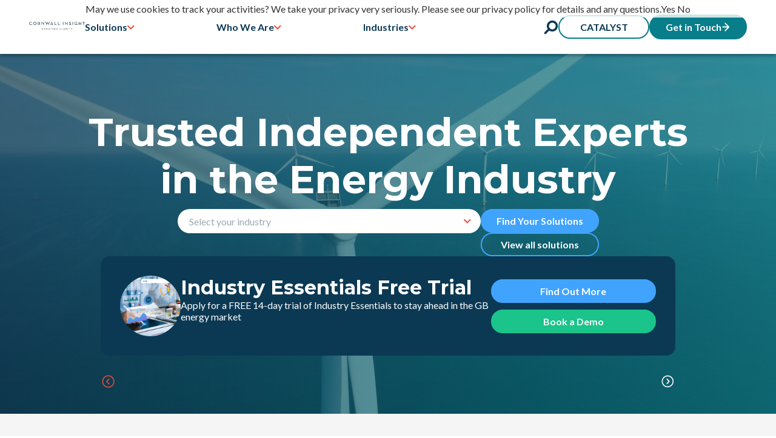

--- FILE ---
content_type: text/html; charset=utf-8
request_url: https://www.cornwall-insight.com/
body_size: 203171
content:
<!DOCTYPE html><html lang="en"> <head><meta charset="utf-8"><link rel="icon" type="image/svg+xml" href="/assets/ci-logo.svg"><meta name="viewport" content="width=device-width"><meta name="generator" content="Astro v4.5.10"><meta name="description" content="Cornwall Insight provides comprehensive energy market intelligence with analysis, consultancy &#38; training, enabling you to succeed in the net zero transition"><!-- Open Graph Facebook Meta Tags --><meta property="og:title" content="Cornwall Insight | Creating Clarity in the Energy Market"><meta property="og:description" content="Cornwall Insight provides comprehensive energy market intelligence with analysis, consultancy &#38; training, enabling you to succeed in the net zero transition"><meta property="og:image" content=""><!-- Open Graph Twitter Meta Tags --><meta property="twitter:title" content="Cornwall Insight | Creating Clarity in the Energy Market"><meta property="twitter:description" content="Cornwall Insight provides comprehensive energy market intelligence with analysis, consultancy &#38; training, enabling you to succeed in the net zero transition"><meta property="twitter:image" content=""><link rel="sitemap" href="/sitemap-index.xml"><title>Cornwall Insight | Creating Clarity in the Energy Market</title><link rel="preconnect" href="https://fonts.googleapis.com"><link rel="preconnect" href="https://fonts.gstatic.com" crossorigin><link href="https://fonts.googleapis.com/css2?family=Lato:ital,wght@0,100;0,300;0,400;0,700;0,900;1,100;1,300;1,400;1,700;1,900&family=Montserrat:ital,wght@0,100..900;1,100..900&display=swap" rel="preload" as="style" onload="this.onload=null; this.rel='stylesheet'"><!-- Salesforce MCAE --><script type="text/javascript">
    piAId = '1109203';
    piCId = '';
    piHostname = 'www2.cornwall-insight.com';
    
    (function() {
      function async_load(){
        var s = document.createElement('script'); s.type = 'text/javascript';
        s.src = ('https:' == document.location.protocol ? 'https://' : 'http://') + piHostname + '/pd.js';
        var c = document.getElementsByTagName('script')[0]; c.parentNode.insertBefore(s, c);
      }
      if(window.attachEvent) { window.attachEvent('onload', async_load); }
      else { window.addEventListener('load', async_load, false); }
    })();
    </script><!-- Matomo --><!-- End Matomo Code --><!-- Google Tag Manager --><!-- End Google Tag Manager --><!-- Eager scripts --><!-- <script is:inline src="../assets/scripts/userPreferences.js"></script> --><link rel="stylesheet" href="/_astro/hoisted.72nJRj3A.css">
<link rel="stylesheet" href="/_astro/about-us.DBXJhDmt.css">
<style>.Card{max-width:350px}@media (max-width: 679px){.Card{max-width:unset}}
.img-container[data-astro-cid-tvwxzst6]{position:absolute;width:100%;height:100%;overflow:hidden;left:0;top:0}.img[data-astro-cid-tvwxzst6]{position:absolute;object-fit:cover;width:100%;height:100%;inset:0}@media (max-width: 768px){.img[data-astro-cid-tvwxzst6]{scale:var(--smScale);transform-origin:var(--smTransformOrigin)}}
</style>
<link rel="stylesheet" href="/_astro/index.Bn2Mhd46.css">
<link rel="stylesheet" href="/_astro/pagination.5m0xIxOy.css">
<link rel="stylesheet" href="/_astro/corporate-end-users.DeiL3Ef8.css">
<link rel="stylesheet" href="/_astro/about-us.BtA8J9M8.css">
<link rel="stylesheet" href="/_astro/australia.CM835NbM.css">
<style>.CardProfile[data-astro-cid-c7gr6yg2]{box-shadow:0 4px 4px #00000040;margin:1rem 0;max-width:400px;height:fit-content;min-width:max-content}.CardProfile__image[data-astro-cid-c7gr6yg2]{height:300px;img{object-fit:cover}}.CardProfile__right[data-astro-cid-c7gr6yg2]{padding:1.5rem;.email{padding-top:1rem;a{width:auto}}}
.TabComponent[data-astro-cid-cizv7wgi],.TabComponent__inner[data-astro-cid-cizv7wgi]{height:var(--tabWrapperHeight)}.TabComponent__inner[data-astro-cid-cizv7wgi].vertical{display:grid;grid-template-columns:minmax(min-content,200px) 1fr}.TabComponent__inner[data-astro-cid-cizv7wgi].vertical .TabComponent__tabs-wrapper[data-astro-cid-cizv7wgi]{display:grid;height:fit-content}@media (max-width: 968px){.TabComponent__inner[data-astro-cid-cizv7wgi]{display:grid;grid-template-columns:minmax(min-content,200px) 1fr}.TabComponent__inner[data-astro-cid-cizv7wgi] .TabComponent__tabs-wrapper[data-astro-cid-cizv7wgi]{display:grid;height:var(--tabWrapperHeight)}.TabComponent__inner[data-astro-cid-cizv7wgi] .TabComponent__tab_content-outer[data-astro-cid-cizv7wgi]{display:flex;flex-wrap:wrap;padding-left:2rem;border-right:1px solid var(--color-accent)}}.TabComponent__tabs-wrapper[data-astro-cid-cizv7wgi]{display:flex;gap:5px;padding:1.5rem;height:fit-content}.TabComponent__tab[data-astro-cid-cizv7wgi]{box-shadow:0 4px 4px #00000040;transition:box-shadow .1s;margin-bottom:.5rem;padding:1rem 0;display:flex;justify-content:center;align-items:center;position:relative;cursor:pointer;flex:1;border-radius:var(--border-radius);color:var(--color-primary-text);text-align:center}@media (max-width: 576px){.TabComponent__tab[data-astro-cid-cizv7wgi]{padding:.3em .5em}}.TabComponent__tab[data-astro-cid-cizv7wgi] .TabComponent__tab-svg[data-astro-cid-cizv7wgi]{right:10px;top:50%;bottom:0;transform:translate(-50%,-50%);position:absolute}.TabComponent__tab[data-astro-cid-cizv7wgi] .TabComponent__tab-svg[data-astro-cid-cizv7wgi].active{transform:rotate(180deg) translate(50%,50%)}.TabComponent__tab[data-astro-cid-cizv7wgi] .TabComponent__tab-svg[data-astro-cid-cizv7wgi].active path[data-astro-cid-cizv7wgi]{fill:#e94934}.TabComponent__tab[data-astro-cid-cizv7wgi].active{font-weight:700;background-color:var(--button-4-bg-color);color:#fff;box-shadow:none}h3[data-astro-cid-cizv7wgi]{margin-top:2rem!important}.TabComponent__tab-content-outer[data-astro-cid-cizv7wgi]{display:flex}.TabComponent__tab-content-wrapper[data-astro-cid-cizv7wgi]{padding:2rem;flex:1;display:none;height:100%}.TabComponent__tab-content-wrapper[data-astro-cid-cizv7wgi].active{display:flex}.TabComponent__inner-mobile[data-astro-cid-cizv7wgi]{display:none}@media screen and (max-width: 1024px){.TabComponent__inner-mobile[data-astro-cid-cizv7wgi]{display:block}.TabComponent__tabs-wrapper-mobile[data-astro-cid-cizv7wgi] .TabComponent__tab-content-outer-mobile[data-astro-cid-cizv7wgi]{display:flex;flex-direction:column;align-items:center}.TabComponent__tabs-wrapper-mobile[data-astro-cid-cizv7wgi] .TabComponent__tabs-mobile[data-astro-cid-cizv7wgi]{display:flex;flex-direction:column;align-items:center;gap:5px;background-color:#fff;height:fit-content;color:var(--color-primary-text)}.TabComponent__tabs-wrapper-mobile[data-astro-cid-cizv7wgi] .TabComponent__tabs-mobile[data-astro-cid-cizv7wgi] .TabComponent__tab[data-astro-cid-cizv7wgi]{width:100%;max-width:350px;padding:1rem}.TabComponent__tabs-wrapper-mobile[data-astro-cid-cizv7wgi] .TabComponent__tabs-mobile[data-astro-cid-cizv7wgi] .button-content[data-astro-cid-cizv7wgi]{display:flex;flex-direction:column;align-items:center;padding:1.5rem}.content-wrapper[data-astro-cid-cizv7wgi]{display:flex}.TabComponent__tab-content-wrapper[data-astro-cid-cizv7wgi]{padding:0rem!important}.TabComponent__tab-content-wrapper[data-astro-cid-cizv7wgi].active{display:flex;flex-direction:column;border:none}.TabComponent__tab-content-wrapper[data-astro-cid-cizv7wgi] .TabComponent__tab-content[data-astro-cid-cizv7wgi]{padding:1rem 0}.TabComponent__tab-content-wrapper[data-astro-cid-cizv7wgi] .TabComponent__tab-content[data-astro-cid-cizv7wgi] p[data-astro-cid-cizv7wgi]{color:var(--color-primary-text)}.TabComponent__inner[data-astro-cid-cizv7wgi]{display:none!important}}
.color-block[data-astro-cid-iwwb2yub]{position:absolute;top:0;left:0;width:100%;height:100%;background-color:#0b395480}
.color-block[data-astro-cid-27wiyrwt]{position:absolute;top:0;left:0;width:100%;height:100%;background-color:#0b395480}
</style><script type="module" src="/_astro/hoisted.CG0C2ZR0.js"></script></head> <body> <!-- Skip to content --> <a class="skip-to-content-link" href="#main"> Skip to content</a> <!-- Header --><nav class="mobile-nav nav-links " data-astro-cid-pux6a34n> <a class="logo-mark" href="/" data-astro-cid-pux6a34n> <img src="/assets/cornwall-insight-blue-logo.jpeg" alt="Cornwall Insight Logo" id="cornwall-insight-logo" data-astro-cid-pux6a34n> <!-- <span class="logo-mark-text"> Home</span> --> </a> <div class="main-nav" data-astro-cid-pux6a34n> <div data-dropdown aria-controls="navdropdown-solutions-1" aria-expanded="false" data-astro-cid-pux6a34n> <div data-dropdown-heading class="top-link" data-astro-cid-pux6a34n> <div class="dropdown-wrapper false" data-astro-cid-pux6a34n> Solutions <svg xmlns="http://www.w3.org/2000/svg" width="12" height="8" viewBox="0 0 12 8" fill="none" data-astro-cid-pux6a34n> <path d="M10.5081 1.81055L5.80836 6.51025L1.10865 1.81055" stroke="#E94934" stroke-width="2" stroke-linecap="round" data-astro-cid-pux6a34n></path> </svg> </div> <div id="navdropdown-solutions-2" class="dropdown" data-dropdown-content aria-hidden="true" data-astro-cid-pux6a34n> <div data-astro-cid-pux6a34n> <div class="dropdown-inner" data-astro-cid-pux6a34n> <a class="" href="/our-solutions" data-astro-cid-pux6a34n> Solutions </a><a class="" href="/analysis" data-astro-cid-pux6a34n> Analysis </a><a class="" href="/consultancy" data-astro-cid-pux6a34n> Consultancy </a><a class="" href="/training" data-astro-cid-pux6a34n> Training </a><a class="" href="/thought-leadership" data-astro-cid-pux6a34n> Thought Leadership </a> </div> </div> </div> </div> </div><div data-dropdown aria-controls="navdropdown-who-we-are-2" aria-expanded="false" data-astro-cid-pux6a34n> <div data-dropdown-heading class="top-link" data-astro-cid-pux6a34n> <div class="dropdown-wrapper false" data-astro-cid-pux6a34n> Who We Are <svg xmlns="http://www.w3.org/2000/svg" width="12" height="8" viewBox="0 0 12 8" fill="none" data-astro-cid-pux6a34n> <path d="M10.5081 1.81055L5.80836 6.51025L1.10865 1.81055" stroke="#E94934" stroke-width="2" stroke-linecap="round" data-astro-cid-pux6a34n></path> </svg> </div> <div id="navdropdown-who-we-are-3" class="dropdown" data-dropdown-content aria-hidden="true" data-astro-cid-pux6a34n> <div data-astro-cid-pux6a34n> <div class="dropdown-inner" data-astro-cid-pux6a34n> <a class="" href="/about-us" data-astro-cid-pux6a34n> About Us </a><a class="" href="/press-and-media" data-astro-cid-pux6a34n> Press &amp; Media </a><a class="" href="/events-and-webinars" data-astro-cid-pux6a34n> Events &amp; Webinars </a><a class="" href="/careers" data-astro-cid-pux6a34n> Careers </a><a class="" href="/contact-us" data-astro-cid-pux6a34n> Contact Us </a> </div> </div> </div> </div> </div><div data-dropdown aria-controls="navdropdown-industries-3" aria-expanded="false" data-astro-cid-pux6a34n> <div data-dropdown-heading class="top-link" data-astro-cid-pux6a34n> <div class="dropdown-wrapper false" data-astro-cid-pux6a34n> Industries <svg xmlns="http://www.w3.org/2000/svg" width="12" height="8" viewBox="0 0 12 8" fill="none" data-astro-cid-pux6a34n> <path d="M10.5081 1.81055L5.80836 6.51025L1.10865 1.81055" stroke="#E94934" stroke-width="2" stroke-linecap="round" data-astro-cid-pux6a34n></path> </svg> </div> <div id="navdropdown-industries-4" class="dropdown" data-dropdown-content aria-hidden="true" data-astro-cid-pux6a34n> <div data-astro-cid-pux6a34n> <div class="dropdown-inner" data-astro-cid-pux6a34n> <a class="" href="/industry-segment/suppliers" data-astro-cid-pux6a34n> Suppliers </a><a class="" href="/industry-segment/renewable-energy-generation" data-astro-cid-pux6a34n> Renewable Energy Generation </a><a class="" href="/industry-segment/flexibility" data-astro-cid-pux6a34n> Flexibility </a><a class="" href="/industry-segment/third-party-intermediaries" data-astro-cid-pux6a34n> Third Party Intermediaries (TPI) </a><a class="" href="/industry-segment/finance-and-professional-services" data-astro-cid-pux6a34n> Financial &amp; Professional Services </a><a class="" href="/industry-segment/corporate-end-users" data-astro-cid-pux6a34n> Corporate End Users </a> </div> </div> </div> </div> </div> </div> <div class="icon-nav" data-astro-cid-pux6a34n> <button data-search-button class="search-button" data-astro-cid-pux6a34n> <svg xmlns="http://www.w3.org/2000/svg" width="16" height="16" viewBox="0 0 16 16" fill="none"> <path d="M9.36755 2.90942C11.4084 2.90942 13.0691 4.57007 13.0691 6.61095C13.0691 8.65183 11.4084 10.3125 9.36755 10.3125C7.32666 10.3125 5.66601 8.65183 5.66601 6.61095C5.66601 4.57007 7.32666 2.90942 9.36755 2.90942ZM9.36755 0.543945C6.01689 0.543945 3.30054 3.2603 3.30054 6.61095C3.30054 9.96161 6.01689 12.678 9.36755 12.678C12.7182 12.678 15.4346 9.96161 15.4346 6.61095C15.4346 3.2603 12.7182 0.543945 9.36755 0.543945Z" fill="#0B3954"></path> <path d="M1.60781 15.4811C1.30512 15.4811 1.00243 15.3655 0.771572 15.1346C0.309866 14.6729 0.309866 13.9239 0.771572 13.4622L4.20239 10.0313C4.6641 9.56963 5.41316 9.56963 5.87487 10.0313C6.33657 10.493 6.33657 11.2421 5.87487 11.7038L2.44405 15.1346C2.2132 15.3655 1.91051 15.4811 1.60781 15.4811Z" fill="#0B3954"></path> </svg> </button> <a href="/catalyst-portal" class="btn-5 get-in-touch" data-astro-cid-pux6a34n>CATALYST</a> <a href="/contact-us" class="btn-4 get-in-touch" data-astro-cid-pux6a34n>Get in Touch
<svg xmlns="http://www.w3.org/2000/svg" width="13" height="16" viewBox="0 0 13 16" fill="none"> <path d="M1 7.0127C0.447715 7.0127 4.82823e-08 7.46041 0 8.0127C-4.82823e-08 8.56498 0.447715 9.0127 1 9.0127L1 7.0127ZM12.2071 8.7198C12.5976 8.32928 12.5976 7.69611 12.2071 7.30559L5.84315 0.941628C5.45262 0.551104 4.81946 0.551103 4.42893 0.941628C4.03841 1.33215 4.03841 1.96532 4.42893 2.35584L10.0858 8.0127L4.42893 13.6695C4.03841 14.0601 4.03841 14.6932 4.42893 15.0838C4.81946 15.4743 5.45262 15.4743 5.84315 15.0838L12.2071 8.7198ZM1 9.0127L11.5 9.0127L11.5 7.0127L1 7.0127L1 9.0127Z" fill="white"></path> </svg> </a> </div> </nav> <!-- <script>
  import getCookie from "@scripts/getCookie.js";

  if(getCookie("session_id")){

    let atags = document.querySelectorAll('a[href="/catalyst-portal"]')

    atags.forEach( a => {
      a.setAttribute("href", "https://catalyst.cornwall-insight.com/")
      a.setAttribute("target", "_blank")
    })

  }
</script> -->   <div class="nav-overlay" data-nav-toggle data-astro-cid-5ql2mvdm></div> <dialog data-search-modal class="search-modal" data-astro-cid-ut4omq7w> <form action="" data-astro-cid-ut4omq7w> <div class="search-bar__input" data-astro-cid-ut4omq7w> <svg xmlns="http://www.w3.org/2000/svg" width="16" height="16" viewBox="0 0 16 16" fill="none"> <path d="M9.36755 2.90942C11.4084 2.90942 13.0691 4.57007 13.0691 6.61095C13.0691 8.65183 11.4084 10.3125 9.36755 10.3125C7.32666 10.3125 5.66601 8.65183 5.66601 6.61095C5.66601 4.57007 7.32666 2.90942 9.36755 2.90942ZM9.36755 0.543945C6.01689 0.543945 3.30054 3.2603 3.30054 6.61095C3.30054 9.96161 6.01689 12.678 9.36755 12.678C12.7182 12.678 15.4346 9.96161 15.4346 6.61095C15.4346 3.2603 12.7182 0.543945 9.36755 0.543945Z" fill="#0B3954"></path> <path d="M1.60781 15.4811C1.30512 15.4811 1.00243 15.3655 0.771572 15.1346C0.309866 14.6729 0.309866 13.9239 0.771572 13.4622L4.20239 10.0313C4.6641 9.56963 5.41316 9.56963 5.87487 10.0313C6.33657 10.493 6.33657 11.2421 5.87487 11.7038L2.44405 15.1346C2.2132 15.3655 1.91051 15.4811 1.60781 15.4811Z" fill="#0B3954"></path> </svg> <input type="search" placeholder="Energy markets, Pricecap, etc" data-astro-cid-ut4omq7w> </div> <!-- <input type="submit" value="view" /> --> <button class="close-search" data-close-search="" data-astro-cid-ut4omq7w> <svg class="icon" xmlns="http://www.w3.org/2000/svg" class="ionicon" viewBox="0 0 512 512"><path fill="none" stroke="currentColor" stroke-linecap="round" stroke-linejoin="round" stroke-width="32" d="M368 368L144 144M368 144L144 368"></path></svg> </button> </form> <div id="search-output" class="search-output page-width" data-astro-cid-ut4omq7w></div> </dialog> <template id="CustomMultiSelect-template" data-astro-cid-ut4omq7w> <div class="CustomMultiSelect" custom-multi-select data-astro-cid-ub6gnocu> <div class="CustomMultiSelect--panel" data-astro-cid-ub6gnocu> <div class="CustomMultiSelect--heading" custom-multi-select-heading data-astro-cid-ub6gnocu> <div class="title" data-astro-cid-ub6gnocu> </div> <div class="CustomMultiSelect--icon" data-astro-cid-ub6gnocu> <svg xmlns="http://www.w3.org/2000/svg" width="12" height="8" viewBox="0 0 12 8" fill="none" data-astro-cid-ub6gnocu> <path d="M10.6226 1.271L5.92286 5.9707L1.22316 1.271" stroke="#E94934" stroke-width="2" stroke-linecap="round" data-astro-cid-ub6gnocu></path> </svg> </div> </div> <div class="CustomMultiSelect--content" custom-multi-select-content data-astro-cid-ub6gnocu> <div data-astro-cid-ub6gnocu> <div class="CustomMultiSelect--inner" custom-multi-select-options data-astro-cid-ub6gnocu>  </div> </div> </div> </div> </div>    </template> <template id="CustomSelect-template" data-astro-cid-ut4omq7w> <div class="CustomSelect expanded" custom-select="" data-astro-cid-mpdunkxl> <div class="CustomSelect--panel" data-astro-cid-mpdunkxl> <div class="CustomSelect--heading " custom-select-heading data-astro-cid-mpdunkxl> <div data-astro-cid-mpdunkxl> <span class="title" data-astro-cid-mpdunkxl>&nbsp;</span> <span custom-select-value data-astro-cid-mpdunkxl></span> </div> <div class="CustomSelect--icon" data-astro-cid-mpdunkxl> <svg xmlns="http://www.w3.org/2000/svg" width="12" height="8" viewBox="0 0 12 8" fill="none" data-astro-cid-mpdunkxl> <path d="M10.6226 1.271L5.92286 5.9707L1.22316 1.271" stroke="#E94934" stroke-width="2" stroke-linecap="round" data-astro-cid-mpdunkxl></path> </svg> </div> <input type="hidden" name="sort by" value="" data-astro-cid-mpdunkxl> </div> <div class="CustomSelect--content" aria-hidden="false" custom-select-content data-astro-cid-mpdunkxl> <div data-astro-cid-mpdunkxl> <div class="CustomSelect--inner" custom-select-options data-astro-cid-mpdunkxl>  </div> </div> </div> </div> </div>    </template> <template id="AccordionSlot-template" data-astro-cid-ut4omq7w> <div class="AccordionSlot" data-accordion-slot aria-expanded="false" aria-controls="accordion-dquc6" data-group="" data-astro-cid-wlewvyqd> <div class="AccordionSlot__panel" data-astro-cid-wlewvyqd> <div class="AccordionSlot__heading" data-accordion-slot-heading data-astro-cid-wlewvyqd>  <div class="AccordionSlot__icon" data-astro-cid-wlewvyqd> <svg width="12" height="8" viewBox="0 0 12 8" fill="none" xmlns="http://www.w3.org/2000/svg" data-astro-cid-wlewvyqd> <path id="Vector 20" d="M1.22314 6.35607L5.92285 1.65637L10.6225 6.35607" stroke="white" stroke-width="2" stroke-linecap="round" data-astro-cid-wlewvyqd></path> </svg> </div> </div> <div class="AccordionSlot__content" data-accordion-content data-astro-cid-wlewvyqd> <div id="accordion-dquc6" data-astro-cid-wlewvyqd> <div class="AccordionSlot__inner" data-astro-cid-wlewvyqd>  </div> </div> </div> </div> </div>   </template> <script>(function(){const data = [{"_id":"662661baddb359a876db457f","title":"Introduction to Irish Electricity Markets","created_at":"2024-04-22T13:10:18.505Z","updated_at":"2025-11-27T11:34:51.018Z","highlights":[{"icon":{"_id":"6788d9d200ab1143a4a3cc99","url":"https://gateway.storjshare.io/www-images/icons-blue-coverage-d193f70e.webp","filename":"icons-blue-coverage-d193f70e.webp","alt":"Coverage icon","sizes":{"large":"https://gateway.storjshare.io/www-images/icons-blue-coverage-d193f70e-lg.webp","medium":"https://gateway.storjshare.io/www-images/icons-blue-coverage-d193f70e-md.webp","thumbnail":"https://gateway.storjshare.io/www-images/icons-blue-coverage-d193f70e-thumb.webp"},"mimetype":"image/webp","media_type":"image","created_at":"2025-01-16T10:05:06.322Z","meta":{"sizes":"(max-width: 480px) 480px, (max-width: 768px) 768px, 827px","srcset":"/files/icons-blue-coverage-d193f70e-md.webp 480w, /files/icons-blue-coverage-d193f70e-lg.webp 768w, /files/icons-blue-coverage-d193f70e.webp 827w","width":827,"height":827}},"text":"Coverage of Ireland & Northern Ireland"},{"icon":{"_id":"678a3bb900ab1143a4a3cca3","url":"https://gateway.storjshare.io/www-images/icons-blue-difficulty-level-f3a23f54.webp","filename":"icons-blue-difficulty-level-f3a23f54.webp","alt":"Difficulty icon blue","sizes":{"large":"https://gateway.storjshare.io/www-images/icons-blue-difficulty-level-f3a23f54-lg.webp","medium":"https://gateway.storjshare.io/www-images/icons-blue-difficulty-level-f3a23f54-md.webp","thumbnail":"https://gateway.storjshare.io/www-images/icons-blue-difficulty-level-f3a23f54-thumb.webp"},"mimetype":"image/webp","media_type":"image","created_at":"2025-01-17T11:15:05.487Z","meta":{"sizes":"(max-width: 480px) 480px, (max-width: 768px) 768px, 827px","srcset":"/files/icons-blue-difficulty-level-f3a23f54-md.webp 480w, /files/icons-blue-difficulty-level-f3a23f54-lg.webp 768w, /files/icons-blue-difficulty-level-f3a23f54.webp 827w","width":827,"height":827}},"text":"Foundation"},{"icon":{"_id":"6788d9fe00ab1143a4a3cc9b","url":"https://gateway.storjshare.io/www-images/icons-blue-forums-webinars-a53fe61b.webp","filename":"icons-blue-forums-webinars-a53fe61b.webp","alt":"Forum icon","sizes":{"large":"https://gateway.storjshare.io/www-images/icons-blue-forums-webinars-a53fe61b-lg.webp","medium":"https://gateway.storjshare.io/www-images/icons-blue-forums-webinars-a53fe61b-md.webp","thumbnail":"https://gateway.storjshare.io/www-images/icons-blue-forums-webinars-a53fe61b-thumb.webp"},"mimetype":"image/webp","media_type":"image","created_at":"2025-01-16T10:05:50.621Z","meta":{"sizes":"(max-width: 480px) 480px, (max-width: 768px) 768px, 827px","srcset":"/files/icons-blue-forums-webinars-a53fe61b-md.webp 480w, /files/icons-blue-forums-webinars-a53fe61b-lg.webp 768w, /files/icons-blue-forums-webinars-a53fe61b.webp 827w","width":827,"height":827}},"text":"Online or in-house delivery"}],"details":{"price":"€495 +VAT","dates_and_times":"25 - 26 November 2025 | 10am - 12pm\n\n24 - 25 February 2026 | 10am - 12pm\n\n19 - 20 May 2026 | 10am - 12pm\n\n20 - 21 October 2026 | 10am - 12pm","structure":"This course runs across two days, two hours each day","location":"Online using Microsoft Teams","contact":"Phone: 01603 604400\n\nEmail: training@cornwall-insight.com","register_link":"https://catalyst.cornwall-insight.com/survey?id=65d5d1b4c6518b31aef35e7d"},"featured_media":{"_id":"678faf43722afe57308eba62","url":"https://gateway.storjshare.io/www-images/introduction-to-irish-electricity-markets-1080x1080-bee8e4a9.webp","filename":"introduction-to-irish-electricity-markets-1080x1080-bee8e4a9.webp","alt":"Introduction to Irish energy markets header image","sizes":{"large":"https://gateway.storjshare.io/www-images/introduction-to-irish-electricity-markets-1080x1080-bee8e4a9-lg.webp","medium":"https://gateway.storjshare.io/www-images/introduction-to-irish-electricity-markets-1080x1080-bee8e4a9-md.webp","thumbnail":"https://gateway.storjshare.io/www-images/introduction-to-irish-electricity-markets-1080x1080-bee8e4a9-thumb.webp"},"mimetype":"image/webp","media_type":"image","created_at":"2025-01-21T14:29:23.063Z","meta":{"sizes":"(max-width: 480px) 480px, (max-width: 768px) 768px, 1080px","srcset":"/files/introduction-to-irish-electricity-markets-1080x1080-bee8e4a9-md.webp 480w, /files/introduction-to-irish-electricity-markets-1080x1080-bee8e4a9-lg.webp 768w, /files/introduction-to-irish-electricity-markets-1080x1080-bee8e4a9.webp 1080w","width":1080,"height":1080}},"featured_video":{"title":""},"card_media":null,"hero_text":"Essential training for anyone new to the Irish electricity markets.","status":"Published","category":"Foundation","countries":["Ireland & Northern Ireland"],"topics":["Achievements","Low carbon generation","Non-commodity costs","Business decarbonisation","Electric vehicles","Regulation & policy","Energy market design","Home supply & services","Flexibility","Price cap","Business supply & services","Power & gas networks","Heat networks","Hydrogen","Forecasts"],"tabs":[{"title":"Overview","content":"### Our experts will explain the structure, key players and authorities in the Single Electricity Market (SEM) and how the retail and wholesale markets operate, and key policy programmes aimed at decarbonising the sector.  \n\nThe online session delivers a mix of lecture-style learning, case studies and worked examples to reinforce learning. "},{"title":"Objectives","content":"### Objectives of this course\n\n- How the electricity markets are structured and the role of key market authorities  \n- How competitive electricity markets are designed to deliver good consumer outcomes  \n- How energy policy programmes are designed to decarbonise the sector and how costs are recovered from customers  \n- Where we get electricity from and implications for market prices"},{"title":"Who's it For?","content":"### Who is this course for?\n\n- Those starting a career in the electricity markets  \n- Those entering the sector from another industry who need an end to end view of the electricity markets  \n- People supporting and advising those in the energy industry "},{"title":"What to Expect?","content":"### What to expect from this course\n\n- Delegates will receive soft copies of the materials presented by our market experts \n- Learning delivered by Cornwall Insight’s market experts \n- Case studies and interactive tools to reinforce learning "},{"title":"Agenda","content":"[Click here to download the agenda.](/files/introduction-to-irish-electricity-markets-agenda-1-fc4e0f7d.pdf)"}],"parent_page":"foundation","slug":"introduction-to-irish-electricity-markets","meta_title":"Introduction to Irish Electricity Markets | Cornwall Insight","meta_description":"Essential training for anyone new to the Irish electricity markets","tags":[],"searchable_tags":[],"contactus_heading":"Get in Touch to Find Out More About Our Introduction to Irish Electricity Markets","contactus_paragraph":"Fill in your details and we will get back to you as soon as possible with more information about our training and courses","contactus_button_text":"Get in Touch","contactus_button_link":"https://www2.cornwall-insight.com/l/1108203/2025-08-21/ggq345","interested_list":["Industry Essentials (GB)","Industry Essentials (IE/NI)","SEM Battery Revenue Forecast","SEM Benchmark Power Curve","Introduction to the GB Energy Markets Academy"],"path":"/training/introduction-to-irish-electricity-markets"},{"_id":"6626686addb359a876db4581","title":"GB Wholesale Energy Markets & Risk Management","created_at":"2024-04-22T13:38:48.684Z","updated_at":"2025-11-18T16:25:12.228Z","highlights":[{"icon":{"_id":"6788d9d200ab1143a4a3cc99","url":"https://gateway.storjshare.io/www-images/icons-blue-coverage-d193f70e.webp","filename":"icons-blue-coverage-d193f70e.webp","alt":"Coverage icon","sizes":{"large":"https://gateway.storjshare.io/www-images/icons-blue-coverage-d193f70e-lg.webp","medium":"https://gateway.storjshare.io/www-images/icons-blue-coverage-d193f70e-md.webp","thumbnail":"https://gateway.storjshare.io/www-images/icons-blue-coverage-d193f70e-thumb.webp"},"mimetype":"image/webp","media_type":"image","created_at":"2025-01-16T10:05:06.322Z","meta":{"sizes":"(max-width: 480px) 480px, (max-width: 768px) 768px, 827px","srcset":"/files/icons-blue-coverage-d193f70e-md.webp 480w, /files/icons-blue-coverage-d193f70e-lg.webp 768w, /files/icons-blue-coverage-d193f70e.webp 827w","width":827,"height":827}},"text":"Coverage of Great Britain"},{"icon":{"_id":"678a3bb900ab1143a4a3cca3","url":"https://gateway.storjshare.io/www-images/icons-blue-difficulty-level-f3a23f54.webp","filename":"icons-blue-difficulty-level-f3a23f54.webp","alt":"Difficulty icon blue","sizes":{"large":"https://gateway.storjshare.io/www-images/icons-blue-difficulty-level-f3a23f54-lg.webp","medium":"https://gateway.storjshare.io/www-images/icons-blue-difficulty-level-f3a23f54-md.webp","thumbnail":"https://gateway.storjshare.io/www-images/icons-blue-difficulty-level-f3a23f54-thumb.webp"},"mimetype":"image/webp","media_type":"image","created_at":"2025-01-17T11:15:05.487Z","meta":{"sizes":"(max-width: 480px) 480px, (max-width: 768px) 768px, 827px","srcset":"/files/icons-blue-difficulty-level-f3a23f54-md.webp 480w, /files/icons-blue-difficulty-level-f3a23f54-lg.webp 768w, /files/icons-blue-difficulty-level-f3a23f54.webp 827w","width":827,"height":827}},"text":"Advanced"},{"icon":{"_id":"6788d9fe00ab1143a4a3cc9b","url":"https://gateway.storjshare.io/www-images/icons-blue-forums-webinars-a53fe61b.webp","filename":"icons-blue-forums-webinars-a53fe61b.webp","alt":"Forum icon","sizes":{"large":"https://gateway.storjshare.io/www-images/icons-blue-forums-webinars-a53fe61b-lg.webp","medium":"https://gateway.storjshare.io/www-images/icons-blue-forums-webinars-a53fe61b-md.webp","thumbnail":"https://gateway.storjshare.io/www-images/icons-blue-forums-webinars-a53fe61b-thumb.webp"},"mimetype":"image/webp","media_type":"image","created_at":"2025-01-16T10:05:50.621Z","meta":{"sizes":"(max-width: 480px) 480px, (max-width: 768px) 768px, 827px","srcset":"/files/icons-blue-forums-webinars-a53fe61b-md.webp 480w, /files/icons-blue-forums-webinars-a53fe61b-lg.webp 768w, /files/icons-blue-forums-webinars-a53fe61b.webp 827w","width":827,"height":827}},"text":"Online or in-house delivery"}],"details":{"price":"£850 +VAT","dates_and_times":"3 - 6 March 2026 | 10am - 12pm\n\n16 -19 June 2026 | 10am - 12pm\n\n29 Sept - 2 October 2026 | 10am - 12pm\n\n\n","structure":"This course runs across four days, two hours each day","location":"Online using Microsoft Teams","contact":"Phone: 01603 604400\n\nEmail: training@cornwall-insight.com","register_link":"https://catalyst.cornwall-insight.com/survey?id=65d5d1b4c6518b31aef35e7d"},"featured_media":{"_id":"678faff4722afe57308eba64","url":"https://gateway.storjshare.io/www-images/gb-wholesale-energy-markets-1080x1080-b93eacd4.webp","filename":"gb-wholesale-energy-markets-1080x1080-b93eacd4.webp","alt":"GB Wholesale header image","sizes":{"large":"https://gateway.storjshare.io/www-images/gb-wholesale-energy-markets-1080x1080-b93eacd4-lg.webp","medium":"https://gateway.storjshare.io/www-images/gb-wholesale-energy-markets-1080x1080-b93eacd4-md.webp","thumbnail":"https://gateway.storjshare.io/www-images/gb-wholesale-energy-markets-1080x1080-b93eacd4-thumb.webp"},"mimetype":"image/webp","media_type":"image","created_at":"2025-01-21T14:32:20.010Z","meta":{"sizes":"(max-width: 480px) 480px, (max-width: 768px) 768px, 1080px","srcset":"/files/gb-wholesale-energy-markets-1080x1080-b93eacd4-md.webp 480w, /files/gb-wholesale-energy-markets-1080x1080-b93eacd4-lg.webp 768w, /files/gb-wholesale-energy-markets-1080x1080-b93eacd4.webp 1080w","width":1080,"height":1080}},"featured_video":{"title":""},"card_media":null,"hero_text":"Hands on learning to better understand how energy market participants approach energy trading, identify and measure trading risks, and the current market landscape.","status":"Published","category":"Advanced","countries":["Great Britain"],"topics":["Low carbon generation","Regulation & policy"],"tabs":[{"title":"Overview","content":"### In the drive towards net zero, there is a change in consumer behaviour and the generation mix, coupled with the impact of international markets. \n\nThis means there has never been a more important time to understand the fundamentals underpinning traded markets, participant behaviours/ drivers and how to evaluate/ manage wholesale market risks. "},{"title":"Objectives","content":"### Objectives of this course\n\n- Wholesale energy market design – delivering for consumers  \n- Market drivers and participants  \n- Wholesale energy market risks  \n- Approach to risk management  \n- Suppliers and generators in the wholesale market  \n- Measuring/ quantifying market price risk  \n- Overview of risk metrics and their uses, including Value at Risk (VaR) "},{"title":"Who's it For?","content":"### Who is this course for?\n\n- Traders and analysts, risk management specialists \n- Suppliers/ generators/ investors and developers needing an understanding of how energy is valued and traded \n- I&C energy managers, supplier customer account managers \n- Regulation specialists/ policy makers and legal advisors "},{"title":"What to Expect?","content":"### What to expect from this course\n\n- Delegates will receive soft copies of the materials presented by our market experts \n- Learning delivered by Cornwall Insight’s market experts \n- Pre-course materials, including an industry glossary and short primers \n- Case studies and interactive tools to reinforce learning "},{"title":"Agenda","content":"[Click here to download the agenda.](/files/gb-wholesale-energy-markets-and-risk-management-agenda-1-5a8a3a2c.pdf)"}],"parent_page":"advanced","slug":"gb-wholesale-energy-markets-and-risk-management","meta_title":"GB Wholesale Energy Markets & Risk Management | Cornwall Insight","meta_description":"Hands on learning to better understand how energy market participants approach energy trading, identify & measure trading risks, & the current market landscape","tags":[],"searchable_tags":[],"contactus_heading":"Get in Touch to Find Out More About Our GB Wholesale Energy Markets & Risk Management Course","contactus_paragraph":"Fill in your details and we will get back to you as soon as possible with more information about our training and courses","contactus_button_text":"Get in Touch","contactus_button_link":"https://www2.cornwall-insight.com/l/1108203/2025-08-21/ggq345","interested_list":["Industry Essentials (GB)","Business Supply & Services (GB)","Home Supply & Services (GB)","Revenue Streams & PPA Insight (GB)","Flexibility (GB)","Business Energy Insight Service (GB)","Non-Commodity Costs (GB)","Great Britain Benchmark Power Curve"],"path":"/training/gb-wholesale-energy-markets-and-risk-management"},{"_id":"66264d1cddb359a876db457d","title":"Low Carbon Generation Academy","created_at":"2024-04-22T11:42:21.099Z","updated_at":"2025-11-18T16:22:20.019Z","highlights":[{"icon":{"_id":"6788d9d200ab1143a4a3cc99","url":"https://gateway.storjshare.io/www-images/icons-blue-coverage-d193f70e.webp","filename":"icons-blue-coverage-d193f70e.webp","alt":"Coverage icon","sizes":{"large":"https://gateway.storjshare.io/www-images/icons-blue-coverage-d193f70e-lg.webp","medium":"https://gateway.storjshare.io/www-images/icons-blue-coverage-d193f70e-md.webp","thumbnail":"https://gateway.storjshare.io/www-images/icons-blue-coverage-d193f70e-thumb.webp"},"mimetype":"image/webp","media_type":"image","created_at":"2025-01-16T10:05:06.322Z","meta":{"sizes":"(max-width: 480px) 480px, (max-width: 768px) 768px, 827px","srcset":"/files/icons-blue-coverage-d193f70e-md.webp 480w, /files/icons-blue-coverage-d193f70e-lg.webp 768w, /files/icons-blue-coverage-d193f70e.webp 827w","width":827,"height":827}},"text":"Coverage of Great Britain"},{"icon":{"_id":"678a3bb900ab1143a4a3cca3","url":"https://gateway.storjshare.io/www-images/icons-blue-difficulty-level-f3a23f54.webp","filename":"icons-blue-difficulty-level-f3a23f54.webp","alt":"Difficulty icon blue","sizes":{"large":"https://gateway.storjshare.io/www-images/icons-blue-difficulty-level-f3a23f54-lg.webp","medium":"https://gateway.storjshare.io/www-images/icons-blue-difficulty-level-f3a23f54-md.webp","thumbnail":"https://gateway.storjshare.io/www-images/icons-blue-difficulty-level-f3a23f54-thumb.webp"},"mimetype":"image/webp","media_type":"image","created_at":"2025-01-17T11:15:05.487Z","meta":{"sizes":"(max-width: 480px) 480px, (max-width: 768px) 768px, 827px","srcset":"/files/icons-blue-difficulty-level-f3a23f54-md.webp 480w, /files/icons-blue-difficulty-level-f3a23f54-lg.webp 768w, /files/icons-blue-difficulty-level-f3a23f54.webp 827w","width":827,"height":827}},"text":"Intermediate"},{"icon":{"_id":"6788d9fe00ab1143a4a3cc9b","url":"https://gateway.storjshare.io/www-images/icons-blue-forums-webinars-a53fe61b.webp","filename":"icons-blue-forums-webinars-a53fe61b.webp","alt":"Forum icon","sizes":{"large":"https://gateway.storjshare.io/www-images/icons-blue-forums-webinars-a53fe61b-lg.webp","medium":"https://gateway.storjshare.io/www-images/icons-blue-forums-webinars-a53fe61b-md.webp","thumbnail":"https://gateway.storjshare.io/www-images/icons-blue-forums-webinars-a53fe61b-thumb.webp"},"mimetype":"image/webp","media_type":"image","created_at":"2025-01-16T10:05:50.621Z","meta":{"sizes":"(max-width: 480px) 480px, (max-width: 768px) 768px, 827px","srcset":"/files/icons-blue-forums-webinars-a53fe61b-md.webp 480w, /files/icons-blue-forums-webinars-a53fe61b-lg.webp 768w, /files/icons-blue-forums-webinars-a53fe61b.webp 827w","width":827,"height":827}},"text":"Online or in-house delivery"}],"details":{"price":"","dates_and_times":"TBC - New revamp of course pending","structure":"","location":"Online using Microsoft Teams","contact":"Phone: 01603 604400\n\nEmail: training@cornwall-insight.com","register_link":"https://catalyst.cornwall-insight.com/survey?id=65d5d1b4c6518b31aef35e7d"},"featured_media":{"_id":"678fae99722afe57308eba60","url":"https://gateway.storjshare.io/www-images/low-carbon-generation-academy-1080x1080-7319bdf7.webp","filename":"low-carbon-generation-academy-1080x1080-7319bdf7.webp","alt":"Low carbon generation academy header image","sizes":{"large":"https://gateway.storjshare.io/www-images/low-carbon-generation-academy-1080x1080-7319bdf7-lg.webp","medium":"https://gateway.storjshare.io/www-images/low-carbon-generation-academy-1080x1080-7319bdf7-md.webp","thumbnail":"https://gateway.storjshare.io/www-images/low-carbon-generation-academy-1080x1080-7319bdf7-thumb.webp"},"mimetype":"image/webp","media_type":"image","created_at":"2025-01-21T14:26:33.628Z","meta":{"sizes":"(max-width: 480px) 480px, (max-width: 768px) 768px, 1080px","srcset":"/files/low-carbon-generation-academy-1080x1080-7319bdf7-md.webp 480w, /files/low-carbon-generation-academy-1080x1080-7319bdf7-lg.webp 768w, /files/low-carbon-generation-academy-1080x1080-7319bdf7.webp 1080w","width":1080,"height":1080}},"featured_video":{"title":""},"card_media":null,"hero_text":"Essential learning to understand the commercial landscape for low carbon generation.","status":"Published","category":"Intermediate","countries":["Great Britain"],"topics":["Low carbon generation","Regulation & policy"],"tabs":[{"title":"Overview","content":"### Our industry experts will set out the scale of the investment challenge in terms of the amount of new capacity required to meet a net zero emissions target for 2050 and the business models in play today.  \n\nWe will explain how the key GB subsidy schemes, the Renewables Obligation, Feed-in Tariffs and Contract for Difference, operate and flows revenue from consumers to the 40GW+ of capacity operating within the schemes."},{"title":"Objectives","content":"### Objectives of this course\n\n- A high-level understanding of the key routes to market for low-carbon generation \n- Key terms within PPAs and other offtake arrangements \n- How subsidy schemes flow revenue from consumers via suppliers to generators \n- The commercial opportunities and challenges for low carbon generators "},{"title":"Who's it For?","content":"### Who is this course for?\n\n- Project developers and investors \n- Flexible generation, storage and renewables generators \n- Offtakers and electricity suppliers \n- Legal advisors"},{"title":"What to Expect?","content":"### What to expect from this course\n\n- Delegates will receive soft copies of the materials presented by our market experts\n- Learning delivered by Cornwall Insight’s market experts \n- Pre-course materials, including an industry glossary and short primers \n- Case studies and interactive tools to reinforce learning "},{"title":"Agenda","content":"[Click here to download the agenda.](/files/low-carbon-generation-academy-agenda-9b04b89c.pdf)"}],"parent_page":"intermediate","slug":"low-carbon-generation-academy","meta_title":"Low Carbon Generation Academy | Cornwall Insight","meta_description":"Essential learning to understand the commercial landscape for low carbon generation.","tags":[],"searchable_tags":[],"contactus_heading":"Get in Touch to Find Out More About Our Low Carbon Generation Academy","contactus_paragraph":"Fill in your details and we will get back to you as soon as possible with more information about our training and courses","contactus_button_text":"Get in Touch","contactus_button_link":"https://www2.cornwall-insight.com/l/1108203/2025-08-21/ggq345","interested_list":["Industry Essentials (GB)","Revenue Streams & PPA Insight (GB)","Flexibility (GB)","Low Carbon Generation (GB)","Low Carbon Transport (GB)","Non-Commodity Costs (GB)","Network Forecasts (GB)","Capacity Market Forecast (GB)","Great Britain Benchmark Power Curve"],"path":"/training/low-carbon-generation-academy"},{"_id":"662672e8ddb359a876db4584","title":"Flexibility Academy","created_at":"2024-04-22T14:23:35.558Z","updated_at":"2025-12-09T09:04:29.344Z","highlights":[{"icon":{"_id":"661e755bb5646461a3165d8f","url":"https://gateway.storjshare.io/www-images/location-pin-coverage-bfca3d8d.svg","filename":"location-pin-coverage-bfca3d8d.svg","mimetype":"image/svg+xml","media_type":"file","created_at":"2024-04-17T10:43:48.198Z"},"text":"Coverage of Great Britain"},{"icon":{"_id":"66211082b5646461a3165de5","url":"https://gateway.storjshare.io/www-images/courses-dificulty-90127e01.svg","filename":"courses-dificulty-90127e01.svg","mimetype":"image/svg+xml","media_type":"file","created_at":"2024-04-18T12:22:26.800Z"},"text":"Intermediate"},{"icon":{"_id":"661e755cb5646461a3165d91","url":"https://gateway.storjshare.io/www-images/forum-icon-2c36bf0c.svg","filename":"forum-icon-2c36bf0c.svg","mimetype":"image/svg+xml","media_type":"file","created_at":"2024-04-17T10:43:48.198Z","alt":"Training icon"},"text":"Online or in-house delivery"}],"details":{"price":"£850+VAT\n\n","dates_and_times":"27 - 30 January 2026 | 10am - 12pm\n\n5 - 8 May 2026 | 10am - 12pm\n\n1 - 4 September 2026 | 10am - 12pm\n\n8 - 11 December 2026 | 10am - 12pm","structure":"This course runs across four days, two hours each day","location":"Online using Microsoft Teams","contact":"Phone: 01603 604400\n\nEmail: training@cornwall-insight.com","register_link":"https://ci.myabsorb.eu/#/public-dashboard"},"featured_media":{"_id":"678fb09c722afe57308eba67","url":"https://gateway.storjshare.io/www-images/flexibility-academy-1080x1080-f7262c48.webp","filename":"flexibility-academy-1080x1080-f7262c48.webp","alt":"Flexibility academy header image","sizes":{"large":"https://gateway.storjshare.io/www-images/flexibility-academy-1080x1080-f7262c48-lg.webp","medium":"https://gateway.storjshare.io/www-images/flexibility-academy-1080x1080-f7262c48-md.webp","thumbnail":"https://gateway.storjshare.io/www-images/flexibility-academy-1080x1080-f7262c48-thumb.webp"},"mimetype":"image/webp","media_type":"image","created_at":"2025-01-21T14:35:08.604Z","meta":{"sizes":"(max-width: 480px) 480px, (max-width: 768px) 768px, 1080px","srcset":"/files/flexibility-academy-1080x1080-f7262c48-md.webp 480w, /files/flexibility-academy-1080x1080-f7262c48-lg.webp 768w, /files/flexibility-academy-1080x1080-f7262c48.webp 1080w","width":1080,"height":1080}},"featured_video":{"title":""},"card_media":null,"hero_text":"Understand the key principles, concepts, and requirements for the procurement and provision of response and reserve services by the Electricity System Operator.","status":"Published","category":"Intermediate","countries":["Great Britain"],"topics":["Flexibility"],"tabs":[{"title":"Overview","content":"### Our experts will introduce access and revenue opportunities from Balancing Mechanism participation.\n\nGain a solid understanding of Great Britain’s fast-evolving energy system with our expert-led Flexibility Academy. We start with the National Energy System Operator (NESO), exploring how it balances the grid, the challenges it faces, and the innovative tools it uses to keep the lights on.\n\nDive into NESO’s core balancing services—Frequency Response, Reserve, and the Balancing Mechanism—and discover how they work, why they matter, and how they’re adapting to meet future demands.\n\nBeyond NESO, we’ll guide you through wider market opportunities, including the Capacity Market and DSO-led flexibility services. Learn how these elements connect to create revenue stacking opportunities for flexible technologies and providers.\n\nLooking ahead, we’ll explore how system needs are changing—and what that means for the future of flexibility.\n"},{"title":"Objectives","content":"### Objectives of this course\n\n- The key services required under each of the basket of reserve, response and Balancing Mechanism opportunities \n- An overview of the current and proposed procurement processes for services offered by the Electricity System Operator \n- How values realised for services have changed and the type of assets delivering flexibility services \n- The outlook for flexibility markets as Distribution System Operator services are developed "},{"title":"Who's it For?","content":"### Who is this course for?\n\n- Energy generators \n- Storage and demand-side response (DSR) service providers \n- Investors and developers \n- Energy suppliers "},{"title":"What to Expect?","content":"### What to expect from this course\n\n- Learning delivered by Cornwall Insight’s market experts \n- Delegates will receive soft copies of the materials presented by our market \n- Pre-course materials, including an industry glossary and short primers \n- Case studies and interactive tools to reinforce learning "},{"title":"Agenda","content":"[Click here to download the agenda.](/files/flexibility-academy-agenda-bc500d31.pdf)"}],"parent_page":"intermediate","slug":"flexibility-academy","meta_title":"Flexibility Academy | Cornwall Insight","meta_description":"Understand the key principles, concepts, & requirements for the procurement & provision of response & reserve services by the Electricity System Operator","tags":[],"searchable_tags":[],"contactus_heading":"Get in Touch to Find Out More About Our Flexibility Academy","contactus_paragraph":"Fill in your details and we will get back to you as soon as possible with more information about our training and courses","contactus_button_text":"Get in Touch","contactus_button_link":"https://www2.cornwall-insight.com/l/1108203/2025-08-21/ggq345","interested_list":["Industry Essentials (GB)","Regulatory Intelligence (GB)","Business Supply & Services (GB)","Home Supply & Services (GB)","Revenue Streams & PPA Insight (GB)","Smart Homes (GB)","Flexibility (GB)","Great Britain Benchmark Power Curve","Low Carbon Generation Academy","Introduction to the GB Energy Markets Academy"],"path":"/training/flexibility-academy"},{"_id":"6626718eddb359a876db4583","title":"Net Zero Transition: Low Carbon Heat","created_at":"2024-04-22T14:17:50.047Z","updated_at":"2025-11-18T16:20:28.245Z","highlights":[{"icon":{"_id":"6788d9d200ab1143a4a3cc99","url":"https://gateway.storjshare.io/www-images/icons-blue-coverage-d193f70e.webp","filename":"icons-blue-coverage-d193f70e.webp","alt":"Coverage icon","sizes":{"large":"https://gateway.storjshare.io/www-images/icons-blue-coverage-d193f70e-lg.webp","medium":"https://gateway.storjshare.io/www-images/icons-blue-coverage-d193f70e-md.webp","thumbnail":"https://gateway.storjshare.io/www-images/icons-blue-coverage-d193f70e-thumb.webp"},"mimetype":"image/webp","media_type":"image","created_at":"2025-01-16T10:05:06.322Z","meta":{"sizes":"(max-width: 480px) 480px, (max-width: 768px) 768px, 827px","srcset":"/files/icons-blue-coverage-d193f70e-md.webp 480w, /files/icons-blue-coverage-d193f70e-lg.webp 768w, /files/icons-blue-coverage-d193f70e.webp 827w","width":827,"height":827}},"text":"Coverage of Great Britain"},{"icon":{"_id":"678a3bb900ab1143a4a3cca3","url":"https://gateway.storjshare.io/www-images/icons-blue-difficulty-level-f3a23f54.webp","filename":"icons-blue-difficulty-level-f3a23f54.webp","alt":"Difficulty icon blue","sizes":{"large":"https://gateway.storjshare.io/www-images/icons-blue-difficulty-level-f3a23f54-lg.webp","medium":"https://gateway.storjshare.io/www-images/icons-blue-difficulty-level-f3a23f54-md.webp","thumbnail":"https://gateway.storjshare.io/www-images/icons-blue-difficulty-level-f3a23f54-thumb.webp"},"mimetype":"image/webp","media_type":"image","created_at":"2025-01-17T11:15:05.487Z","meta":{"sizes":"(max-width: 480px) 480px, (max-width: 768px) 768px, 827px","srcset":"/files/icons-blue-difficulty-level-f3a23f54-md.webp 480w, /files/icons-blue-difficulty-level-f3a23f54-lg.webp 768w, /files/icons-blue-difficulty-level-f3a23f54.webp 827w","width":827,"height":827}},"text":"Intermediate"},{"icon":{"_id":"6788d9fe00ab1143a4a3cc9b","url":"https://gateway.storjshare.io/www-images/icons-blue-forums-webinars-a53fe61b.webp","filename":"icons-blue-forums-webinars-a53fe61b.webp","alt":"Forum icon","sizes":{"large":"https://gateway.storjshare.io/www-images/icons-blue-forums-webinars-a53fe61b-lg.webp","medium":"https://gateway.storjshare.io/www-images/icons-blue-forums-webinars-a53fe61b-md.webp","thumbnail":"https://gateway.storjshare.io/www-images/icons-blue-forums-webinars-a53fe61b-thumb.webp"},"mimetype":"image/webp","media_type":"image","created_at":"2025-01-16T10:05:50.621Z","meta":{"sizes":"(max-width: 480px) 480px, (max-width: 768px) 768px, 827px","srcset":"/files/icons-blue-forums-webinars-a53fe61b-md.webp 480w, /files/icons-blue-forums-webinars-a53fe61b-lg.webp 768w, /files/icons-blue-forums-webinars-a53fe61b.webp 827w","width":827,"height":827}},"text":"Online or in-house delivery"}],"details":{"price":"£649+VAT","dates_and_times":"2 - 3 December 2025 | 10am - 12pm\n\n17 - 18 March 2026 | 10am-12pm \n\n22 - 23 September 2026 | 10am-12pm","structure":"This course runs across two days, two hours each day","location":"Online using Microsoft Teams","contact":"Phone: 01603 604400\n\nEmail: training@cornwall-insight.com","register_link":"https://ci.myabsorb.eu/#/public-dashboard"},"featured_media":{"_id":"678fb07f722afe57308eba66","url":"https://gateway.storjshare.io/www-images/nzt-low-carbon-heat-1080x1080-9c3e7c9a.webp","filename":"nzt-low-carbon-heat-1080x1080-9c3e7c9a.webp","alt":"Net zero low carbon heat header image","sizes":{"large":"https://gateway.storjshare.io/www-images/nzt-low-carbon-heat-1080x1080-9c3e7c9a-lg.webp","medium":"https://gateway.storjshare.io/www-images/nzt-low-carbon-heat-1080x1080-9c3e7c9a-md.webp","thumbnail":"https://gateway.storjshare.io/www-images/nzt-low-carbon-heat-1080x1080-9c3e7c9a-thumb.webp"},"mimetype":"image/webp","media_type":"image","created_at":"2025-01-21T14:34:39.407Z","meta":{"sizes":"(max-width: 480px) 480px, (max-width: 768px) 768px, 1080px","srcset":"/files/nzt-low-carbon-heat-1080x1080-9c3e7c9a-md.webp 480w, /files/nzt-low-carbon-heat-1080x1080-9c3e7c9a-lg.webp 768w, /files/nzt-low-carbon-heat-1080x1080-9c3e7c9a.webp 1080w","width":1080,"height":1080}},"featured_video":{"title":""},"card_media":null,"hero_text":"This session, part of our ‘Net zero transition’ training series, will unpack the challenge’s scale ahead, current and future policies, and potential decarbonisation trajectories in the low carbon heat sector.","status":"Published","category":"Intermediate","countries":["Great Britain"],"topics":["Low carbon generation","Home supply & services","Business supply & services"],"tabs":[{"title":"Overview","content":"### The low carbon heat sector is on the verge of significant policy and regulatory development.\n\nEnergy demand for heat is an important contributor to UK carbon emissions. Attendees will participate in group exercises to highlight the range of potential technologies deployed to hit or support net zero. Learning will be underpinned by the use of case studies of decarbonising economies and locations. Part of Cornwall Insight’s ‘Net zero transition’ training series."},{"title":"Objectives","content":"### Objectives of this course\n\n- Understand the scale of the challenge to decarbonise the heat sector \n- The latest policy and regulatory developments to encourage heat decarbonisation \n- The range of pathways to meet net zero heat demand \n- Introduction to low carbon heat technologies, including heat pumps, and hydrogen \n- Case studies of international comparators "},{"title":"Who's it For?","content":"### Who is this course for?\n\n- Businesses in the energy sector looking to understand the heat landscape and decarbonisation pathways \n- Government, policy-makers and regulators looking for an holistic overview of the heat markets, policies and players \n- Those working for companies that support those in the energy industry and needing a grounding in how the sector is likely to evolve and implications for those currently active in the market \n- Investors, asset providers, and Local Authorities looking to understand the opportunities provided by heat decarbonisation. "},{"title":"What to Expect?","content":"### What to expect from this course\n\n- Delegates will receive soft copies of the materials presented by our market experts \n- Learning delivered by Cornwall Insight’s market experts \n- Pre-course materials, including an industry glossary and short primers \n- Case studies and interactive tools to reinforce learning "},{"title":"Agenda","content":"[Click here to download the agenda.](/files/net-zero-transition-low-carbon-heat-agenda-2024-979c158e.pdf)"}],"parent_page":"intermediate","slug":"net-zero-transition-low-carbon-heat","meta_title":"Net Zero Transition: Low Carbon Heat | Cornwall Insight","meta_description":"Part of our ‘Net zero transition’ training series, we will unpack the challenge’s scale ahead, current & future policies, & potential decarbonisation trajectories in the low carbon heat sector","tags":[],"searchable_tags":[],"contactus_heading":"Get in Touch to Find Out More About Our Net Zero Transition: Low Carbon Heat Course","contactus_paragraph":"Fill in your details and we will get back to you as soon as possible with more information about our training and courses","contactus_button_text":"Get in Touch","contactus_button_link":"https://www2.cornwall-insight.com/l/1108203/2025-08-21/ggq345","interested_list":["Industry Essentials (GB)","Regulatory Intelligence (GB)","Business Energy Insight Service (GB)","Smart Homes (GB)","Net Zero Transition: E-mobility","Net Zero Transition: Future Electricity Markets"],"path":"/training/net-zero-transition-low-carbon-heat"},{"_id":"6620fc6810decef5b1db445c","title":"Introduction to the GB Energy Markets Academy","created_at":"2024-04-05T07:43:45.865Z","updated_at":"2025-11-18T16:22:51.432Z","highlights":[{"icon":{"_id":"6788d9d200ab1143a4a3cc99","url":"https://gateway.storjshare.io/www-images/icons-blue-coverage-d193f70e.webp","filename":"icons-blue-coverage-d193f70e.webp","alt":"Coverage icon","sizes":{"large":"https://gateway.storjshare.io/www-images/icons-blue-coverage-d193f70e-lg.webp","medium":"https://gateway.storjshare.io/www-images/icons-blue-coverage-d193f70e-md.webp","thumbnail":"https://gateway.storjshare.io/www-images/icons-blue-coverage-d193f70e-thumb.webp"},"mimetype":"image/webp","media_type":"image","created_at":"2025-01-16T10:05:06.322Z","meta":{"sizes":"(max-width: 480px) 480px, (max-width: 768px) 768px, 827px","srcset":"/files/icons-blue-coverage-d193f70e-md.webp 480w, /files/icons-blue-coverage-d193f70e-lg.webp 768w, /files/icons-blue-coverage-d193f70e.webp 827w","width":827,"height":827}},"text":"Coverage of Great Britain"},{"icon":{"_id":"678a3bb900ab1143a4a3cca3","url":"https://gateway.storjshare.io/www-images/icons-blue-difficulty-level-f3a23f54.webp","filename":"icons-blue-difficulty-level-f3a23f54.webp","alt":"Difficulty icon blue","sizes":{"large":"https://gateway.storjshare.io/www-images/icons-blue-difficulty-level-f3a23f54-lg.webp","medium":"https://gateway.storjshare.io/www-images/icons-blue-difficulty-level-f3a23f54-md.webp","thumbnail":"https://gateway.storjshare.io/www-images/icons-blue-difficulty-level-f3a23f54-thumb.webp"},"mimetype":"image/webp","media_type":"image","created_at":"2025-01-17T11:15:05.487Z","meta":{"sizes":"(max-width: 480px) 480px, (max-width: 768px) 768px, 827px","srcset":"/files/icons-blue-difficulty-level-f3a23f54-md.webp 480w, /files/icons-blue-difficulty-level-f3a23f54-lg.webp 768w, /files/icons-blue-difficulty-level-f3a23f54.webp 827w","width":827,"height":827}},"text":"Foundation level"},{"icon":{"_id":"6788d9fe00ab1143a4a3cc9b","url":"https://gateway.storjshare.io/www-images/icons-blue-forums-webinars-a53fe61b.webp","filename":"icons-blue-forums-webinars-a53fe61b.webp","alt":"Forum icon","sizes":{"large":"https://gateway.storjshare.io/www-images/icons-blue-forums-webinars-a53fe61b-lg.webp","medium":"https://gateway.storjshare.io/www-images/icons-blue-forums-webinars-a53fe61b-md.webp","thumbnail":"https://gateway.storjshare.io/www-images/icons-blue-forums-webinars-a53fe61b-thumb.webp"},"mimetype":"image/webp","media_type":"image","created_at":"2025-01-16T10:05:50.621Z","meta":{"sizes":"(max-width: 480px) 480px, (max-width: 768px) 768px, 827px","srcset":"/files/icons-blue-forums-webinars-a53fe61b-md.webp 480w, /files/icons-blue-forums-webinars-a53fe61b-lg.webp 768w, /files/icons-blue-forums-webinars-a53fe61b.webp 827w","width":827,"height":827}},"text":"Online or in-house delivery"}],"details":{"price":"£850 pp +VAT (or get in touch to discuss an annual training subscription)","dates_and_times":"9 - 12 December 2025 | 10am - 12pm\n\n13 - 16 January 2026 | 10am - 12pm\n\n10 - 13 February 2026 | 10am - 12pm\n\n10 - 13 March 2026 | 10am - 12pm\n\n14 - 17 April 2026 | 10am - 12pm\n\n12 - 15 May 2026 | 10am - 12pm\n\n9 - 12 June 2026 | 10am - 12pm\n\n14 - 17 July 2026 | 10am - 12pm\n\n18 - 21 August 2026 | 10am -12pm\n\n15 - 18 September 2026 | 10am - 12pm\n\n13 - 16 October 2026 | 10am -12pm\n\n17 - 20 November 2026 | 10am - 12pm\n\n1 - 4 December 2026 | 10am - 12pm","structure":"This course runs across four days, for two hours each day.","location":"Online using Microsoft Teams","contact":"Email: training@cornwall-insight.com\n\nPhone: 01603 604400","register_link":"https://ci.myabsorb.eu/#/public-dashboard"},"featured_media":{"_id":"678fae63722afe57308eba5f","url":"https://gateway.storjshare.io/www-images/introduction-to-the-gb-energy-markets-academy-1080x1080-871edc1d.webp","filename":"introduction-to-the-gb-energy-markets-academy-1080x1080-871edc1d.webp","alt":"Introduction to GB energy markets header image","sizes":{"large":"https://gateway.storjshare.io/www-images/introduction-to-the-gb-energy-markets-academy-1080x1080-871edc1d-lg.webp","medium":"https://gateway.storjshare.io/www-images/introduction-to-the-gb-energy-markets-academy-1080x1080-871edc1d-md.webp","thumbnail":"https://gateway.storjshare.io/www-images/introduction-to-the-gb-energy-markets-academy-1080x1080-871edc1d-thumb.webp"},"mimetype":"image/webp","media_type":"image","created_at":"2025-01-21T14:25:39.355Z","meta":{"sizes":"(max-width: 480px) 480px, (max-width: 768px) 768px, 1080px","srcset":"/files/introduction-to-the-gb-energy-markets-academy-1080x1080-871edc1d-md.webp 480w, /files/introduction-to-the-gb-energy-markets-academy-1080x1080-871edc1d-lg.webp 768w, /files/introduction-to-the-gb-energy-markets-academy-1080x1080-871edc1d.webp 1080w","width":1080,"height":1080}},"featured_video":{"title":""},"card_media":{"_id":"662648d32e2a5417eea5332d","url":"https://gateway.storjshare.io/www-images/intro-to-gb-training-course-header-45d60494.webp","filename":"intro-to-gb-training-course-header-45d60494.webp","sizes":{"xlarge":"https://gateway.storjshare.io/www-images/intro-to-gb-training-course-header-45d60494-xlg.webp","large":"https://gateway.storjshare.io/www-images/intro-to-gb-training-course-header-45d60494-lg.webp","medium":"https://gateway.storjshare.io/www-images/intro-to-gb-training-course-header-45d60494-md.webp","thumbnail":"https://gateway.storjshare.io/www-images/intro-to-gb-training-course-header-45d60494-thumb.webp"},"mimetype":"image/webp","media_type":"image","created_at":"2024-04-22T11:24:01.980Z","meta":{"sizes":"(max-width: 480px) 480px, (max-width: 768px) 768px, (max-width: 1280px) 1280px, 1920px","srcset":"/files/intro-to-gb-training-course-header-45d60494-md.webp 480w, /files/intro-to-gb-training-course-header-45d60494-lg.webp 768w, /files/intro-to-gb-training-course-header-45d60494-xlg.webp 1280w, /files/intro-to-gb-training-course-header-45d60494.webp 1920w","width":1920,"height":1280}},"hero_text":"Essential training for anyone new to the GB energy markets.","status":"Published","category":"Foundation","countries":["Great Britain"],"topics":["Achievements","Low carbon generation","Non-commodity costs","Business decarbonisation","Electric vehicles","Regulation & policy","Energy market design","Home supply & services","Flexibility","Price cap","Business supply & services","Power & gas networks","Heat networks","Hydrogen","Forecasts"],"tabs":[{"title":"Overview","content":"### Essential training for anyone new to the GB energy markets.\n\n\nOur experts will explain how the retail and wholesale markets operate, key policy programmes aimed at decarbonising the sector, and how network infrastructure is regulated and charged for.  \n\nThe online session delivers a mix of lecture-style learning, case studies and worked examples to reinforce learning. "},{"title":"Objectives","content":"### Objectives of this course\n\n- How the gas and electricity markets are structured and the role of key market authorities  \n- How competitive gas and electricity markets are designed to deliver good consumer outcomes  \n- How energy policy programmes are designed to decarbonise the sector and how costs are recovered from customers  \n- Where we get our gas and electricity from and implications for market prices \n"},{"title":"Who's it For?","content":"### Who is this course for?\n\n- Those starting a career in the energy industry \n- Those entering the sector from another industry who need an end to end view of the gas and electricity markets \n- People supporting and advising those in the energy industry "},{"title":"What to Expect?","content":"### What to expect from this course\n\n- Delegates will receive soft copies of the materials presented by our market experts \n- Learning delivered by Cornwall Insight’s market experts \n- Pre-course materials, including an industry glossary and short primers \n- Case studies and interactive tools to reinforce learning"},{"title":"Agenda","content":"[Click here to download the agenda.](/files/introduction-to-gb-energy-markets-academy-agenda-084129c7.pdf)"}],"parent_page":"foundation","slug":"introduction-to-the-gb-energy-markets-academy","meta_title":"Introduction to the GB Energy Markets Academy | Cornwall Insight","meta_description":"Essential training for anyone new to the GB energy markets. Designed to benefit all professional & academic roles","tags":[],"searchable_tags":[],"contactus_heading":"Get in Touch to Find Out More About Our Introduction to GB Energy Markets Academy","contactus_paragraph":"Fill in your details and we will get back to you as soon as possible with more information about our training and courses","contactus_button_text":"Get in Touch","contactus_button_link":"https://www2.cornwall-insight.com/l/1108203/2025-08-21/ggq345","interested_list":["Industry Essentials (GB)","Revenue Streams & PPA Insight (GB)","Low Carbon Generation (GB)","Low Carbon Transport (GB)","Regulatory Intelligence (GB)","Business Supply & Services (GB)","Home Supply & Services (GB)","Business Energy Insight Service (GB)","Smart Homes (GB)","Great Britain Benchmark Power Curve","Energy Fundamentals (GB)"],"path":"/training/introduction-to-the-gb-energy-markets-academy"},{"_id":"662663a6ddb359a876db4580","title":"Net Zero Transition: Future Electricity Markets","created_at":"2024-04-22T13:18:29.383Z","updated_at":"2025-11-18T16:24:47.478Z","highlights":[{"icon":{"_id":"6788d9d200ab1143a4a3cc99","url":"https://gateway.storjshare.io/www-images/icons-blue-coverage-d193f70e.webp","filename":"icons-blue-coverage-d193f70e.webp","alt":"Coverage icon","sizes":{"large":"https://gateway.storjshare.io/www-images/icons-blue-coverage-d193f70e-lg.webp","medium":"https://gateway.storjshare.io/www-images/icons-blue-coverage-d193f70e-md.webp","thumbnail":"https://gateway.storjshare.io/www-images/icons-blue-coverage-d193f70e-thumb.webp"},"mimetype":"image/webp","media_type":"image","created_at":"2025-01-16T10:05:06.322Z","meta":{"sizes":"(max-width: 480px) 480px, (max-width: 768px) 768px, 827px","srcset":"/files/icons-blue-coverage-d193f70e-md.webp 480w, /files/icons-blue-coverage-d193f70e-lg.webp 768w, /files/icons-blue-coverage-d193f70e.webp 827w","width":827,"height":827}},"text":"Coverage of Great Britain"},{"icon":{"_id":"678a3bb900ab1143a4a3cca3","url":"https://gateway.storjshare.io/www-images/icons-blue-difficulty-level-f3a23f54.webp","filename":"icons-blue-difficulty-level-f3a23f54.webp","alt":"Difficulty icon blue","sizes":{"large":"https://gateway.storjshare.io/www-images/icons-blue-difficulty-level-f3a23f54-lg.webp","medium":"https://gateway.storjshare.io/www-images/icons-blue-difficulty-level-f3a23f54-md.webp","thumbnail":"https://gateway.storjshare.io/www-images/icons-blue-difficulty-level-f3a23f54-thumb.webp"},"mimetype":"image/webp","media_type":"image","created_at":"2025-01-17T11:15:05.487Z","meta":{"sizes":"(max-width: 480px) 480px, (max-width: 768px) 768px, 827px","srcset":"/files/icons-blue-difficulty-level-f3a23f54-md.webp 480w, /files/icons-blue-difficulty-level-f3a23f54-lg.webp 768w, /files/icons-blue-difficulty-level-f3a23f54.webp 827w","width":827,"height":827}},"text":"Foundation"},{"icon":{"_id":"6788d9fe00ab1143a4a3cc9b","url":"https://gateway.storjshare.io/www-images/icons-blue-forums-webinars-a53fe61b.webp","filename":"icons-blue-forums-webinars-a53fe61b.webp","alt":"Forum icon","sizes":{"large":"https://gateway.storjshare.io/www-images/icons-blue-forums-webinars-a53fe61b-lg.webp","medium":"https://gateway.storjshare.io/www-images/icons-blue-forums-webinars-a53fe61b-md.webp","thumbnail":"https://gateway.storjshare.io/www-images/icons-blue-forums-webinars-a53fe61b-thumb.webp"},"mimetype":"image/webp","media_type":"image","created_at":"2025-01-16T10:05:50.621Z","meta":{"sizes":"(max-width: 480px) 480px, (max-width: 768px) 768px, 827px","srcset":"/files/icons-blue-forums-webinars-a53fe61b-md.webp 480w, /files/icons-blue-forums-webinars-a53fe61b-lg.webp 768w, /files/icons-blue-forums-webinars-a53fe61b.webp 827w","width":827,"height":827}},"text":"Online or in-house delivery"}],"details":{"price":"£850 +VAT","dates_and_times":"20 - 22 January 2026 | 10am - 12pm\n\n28-30 April 2026 | 10am - 12pm\n\n7 - 9 July 2026 | 10am - 12pm\n\n24 - 26 November 2026 | 10am - 12pm","structure":"This course runs across three days, two hours each day","location":"Online using Microsoft Teams","contact":"Phone: 01603 604400\n\nEmail: training@cornwall-insight.com","register_link":"https://ci.myabsorb.eu/#/public-dashboard"},"featured_media":{"_id":"678fafc4722afe57308eba63","url":"https://gateway.storjshare.io/www-images/nzt-future-electricity-markets-1080x1080-1006aee1.webp","filename":"nzt-future-electricity-markets-1080x1080-1006aee1.webp","alt":"Net Zero future markets header image","sizes":{"large":"https://gateway.storjshare.io/www-images/nzt-future-electricity-markets-1080x1080-1006aee1-lg.webp","medium":"https://gateway.storjshare.io/www-images/nzt-future-electricity-markets-1080x1080-1006aee1-md.webp","thumbnail":"https://gateway.storjshare.io/www-images/nzt-future-electricity-markets-1080x1080-1006aee1-thumb.webp"},"mimetype":"image/webp","media_type":"image","created_at":"2025-01-21T14:31:32.668Z","meta":{"sizes":"(max-width: 480px) 480px, (max-width: 768px) 768px, 1080px","srcset":"/files/nzt-future-electricity-markets-1080x1080-1006aee1-md.webp 480w, /files/nzt-future-electricity-markets-1080x1080-1006aee1-lg.webp 768w, /files/nzt-future-electricity-markets-1080x1080-1006aee1.webp 1080w","width":1080,"height":1080}},"featured_video":{"title":""},"card_media":null,"hero_text":"This course introduces a range of scenarios for the future of the GB electricity system to 2050, some of the new technologies that are needed at scale to meet targets, and how they will be supported in the market. The course will also explain the latest changes to market arrangements and network infrastructure planning and investment developments. ","status":"Published","category":"Intermediate","countries":["Great Britain"],"topics":["Low carbon generation","Flexibility"],"tabs":[{"title":"Overview","content":"### The electricity sector is evolving rapidly to meet the twin objectives of decarbonisation and security of supply.\n\nProjections for how the system will continue to change to meet 2050 targets include the need for novel generation and storage assets, change in consumer demand patterns, the build out of new network and new support schemes to incentivise unprecedented levels of investment. Market arrangements are being modified to encourage efficient siting of new assets and more optimal use of the electricity network infrastructure. "},{"title":"Objectives","content":"### Objectives of this course\n\n- How the physical electricity system may evolve to enable greater electrification of the economy and meet net zero targets \n\n- Introducing demand side and supply side technological solutions, including Carbon Capture Usage and Storage, modular nuclear generation, and negative emission technologies \n\n- The pros and cons of current market design and an introduction to Locational Marginal Pricing \n\n- The latest on digitalisation and data policy developments "},{"title":"Who's it For?","content":"### Who is this course for?\n\n- Policy makers and regulatory specialists \n- Developers, investors and generators \n- Energy suppliers \n- People supporting and advising those in the energy industry "},{"title":"What to Expect?","content":"### What to expect from this course\n\n- Delegates will receive soft copies of the materials presented by our market experts \n- Learning delivered by Cornwall Insight’s market experts \n- Pre-course materials, including an industry glossary and short primers "},{"title":"Agenda","content":"[Click here to download the agenda.](https://www.cornwall-insight.com/files/net-zero-future-electricity-markets-agenda-2025-390b2d3f.pdf) "}],"parent_page":"intermediate","slug":"net-zero-transition-future-electricity-markets","meta_title":"Net Zero Transition: Future Electricity Markets | Cornwall Insight","meta_description":"This course introduces a range of scenarios for the evolution of the GB electricity market to 2050, some of the technologies that may be required at scale to meet net zero, & considers future market design","tags":[],"searchable_tags":[],"contactus_heading":"Get in Touch to Find Out More About Our Net Zero Transition: Future Power Markets Course","contactus_paragraph":"Fill in your details and we will get back to you as soon as possible with more information about our training and courses","contactus_button_text":"Get in Touch","contactus_button_link":"https://www2.cornwall-insight.com/l/1108203/2025-08-21/ggq345","interested_list":["Industry Essentials (GB)","Regulatory Intelligence (GB)","Business Supply & Services (GB)","Business Energy Insight Service (GB)","Revenue Streams & PPA Insight (GB)","Flexibility (GB)","Net Zero Transition: E-mobility","Net Zero Transition: Low Carbon Heat"],"path":"/training/net-zero-transition-future-electricity-markets"},{"_id":"677ce84ad0bdfb466a5cfcdf","title":"Energy Fundamentals (GB)","created_at":"2025-01-07T08:39:38.493Z","updated_at":"2025-11-18T16:14:56.069Z","highlights":[{"icon":{"_id":"6788d9d200ab1143a4a3cc99","url":"https://gateway.storjshare.io/www-images/icons-blue-coverage-d193f70e.webp","filename":"icons-blue-coverage-d193f70e.webp","alt":"Coverage icon","sizes":{"large":"https://gateway.storjshare.io/www-images/icons-blue-coverage-d193f70e-lg.webp","medium":"https://gateway.storjshare.io/www-images/icons-blue-coverage-d193f70e-md.webp","thumbnail":"https://gateway.storjshare.io/www-images/icons-blue-coverage-d193f70e-thumb.webp"},"mimetype":"image/webp","media_type":"image","created_at":"2025-01-16T10:05:06.322Z","meta":{"sizes":"(max-width: 480px) 480px, (max-width: 768px) 768px, 827px","srcset":"/files/icons-blue-coverage-d193f70e-md.webp 480w, /files/icons-blue-coverage-d193f70e-lg.webp 768w, /files/icons-blue-coverage-d193f70e.webp 827w","width":827,"height":827}},"text":"Coverage of Great Britain"},{"icon":{"_id":"678a3bb900ab1143a4a3cca3","url":"https://gateway.storjshare.io/www-images/icons-blue-difficulty-level-f3a23f54.webp","filename":"icons-blue-difficulty-level-f3a23f54.webp","alt":"Difficulty icon blue","sizes":{"large":"https://gateway.storjshare.io/www-images/icons-blue-difficulty-level-f3a23f54-lg.webp","medium":"https://gateway.storjshare.io/www-images/icons-blue-difficulty-level-f3a23f54-md.webp","thumbnail":"https://gateway.storjshare.io/www-images/icons-blue-difficulty-level-f3a23f54-thumb.webp"},"mimetype":"image/webp","media_type":"image","created_at":"2025-01-17T11:15:05.487Z","meta":{"sizes":"(max-width: 480px) 480px, (max-width: 768px) 768px, 827px","srcset":"/files/icons-blue-difficulty-level-f3a23f54-md.webp 480w, /files/icons-blue-difficulty-level-f3a23f54-lg.webp 768w, /files/icons-blue-difficulty-level-f3a23f54.webp 827w","width":827,"height":827}},"text":"Foundation level"},{"icon":{"_id":"6788d9fe00ab1143a4a3cc9b","url":"https://gateway.storjshare.io/www-images/icons-blue-forums-webinars-a53fe61b.webp","filename":"icons-blue-forums-webinars-a53fe61b.webp","alt":"Forum icon","sizes":{"large":"https://gateway.storjshare.io/www-images/icons-blue-forums-webinars-a53fe61b-lg.webp","medium":"https://gateway.storjshare.io/www-images/icons-blue-forums-webinars-a53fe61b-md.webp","thumbnail":"https://gateway.storjshare.io/www-images/icons-blue-forums-webinars-a53fe61b-thumb.webp"},"mimetype":"image/webp","media_type":"image","created_at":"2025-01-16T10:05:50.621Z","meta":{"sizes":"(max-width: 480px) 480px, (max-width: 768px) 768px, 827px","srcset":"/files/icons-blue-forums-webinars-a53fe61b-md.webp 480w, /files/icons-blue-forums-webinars-a53fe61b-lg.webp 768w, /files/icons-blue-forums-webinars-a53fe61b.webp 827w","width":827,"height":827}},"text":"Online on-demand"}],"details":{"price":"Available on our Training Credit Subscription or £150 +VAT","dates_and_times":"On-demand","structure":"Log into CATALYST to access the course any time","location":"Online through our dedicated training platform on CATALYST ","contact":"Email: training@cornwall-insight.com\nPhone: +44 (0)1603 604400","register_link":"https://ci.myabsorb.eu/#/public-dashboard"},"featured_media":{"_id":"678fb0b4722afe57308eba68","url":"https://gateway.storjshare.io/www-images/energy-fundamentals-square-header-image-01-21cb7772.webp","filename":"energy-fundamentals-square-header-image-01-21cb7772.webp","alt":"Energy fundamentals header image","sizes":{"large":"https://gateway.storjshare.io/www-images/energy-fundamentals-square-header-image-01-21cb7772-lg.webp","medium":"https://gateway.storjshare.io/www-images/energy-fundamentals-square-header-image-01-21cb7772-md.webp","thumbnail":"https://gateway.storjshare.io/www-images/energy-fundamentals-square-header-image-01-21cb7772-thumb.webp"},"mimetype":"image/webp","media_type":"image","created_at":"2025-01-21T14:35:32.458Z","meta":{"sizes":"(max-width: 480px) 480px, (max-width: 768px) 768px, 1080px","srcset":"/files/energy-fundamentals-square-header-image-01-21cb7772-md.webp 480w, /files/energy-fundamentals-square-header-image-01-21cb7772-lg.webp 768w, /files/energy-fundamentals-square-header-image-01-21cb7772.webp 1080w","width":1080,"height":1080}},"featured_video":{"title":""},"card_media":null,"hero_text":"Dynamic, bite-sized videos offering a solid foundation in key areas, such as electricity markets, gas markets, energy suppliers, and net zero. ","status":"Published","category":"On Demand","countries":["Great Britain"],"topics":["Achievements","Low carbon generation","Non-commodity costs","Business decarbonisation","Electric vehicles","Regulation & policy","Energy market design","Home supply & services","Flexibility","Price cap","Business supply & services","Power & gas networks","Heat networks","Hydrogen","Forecasts"],"tabs":[{"title":"Overview","content":"### Our team of experts have carefully curated a selection of on-demand training sessions to help you understand the essentials of the energy market.\n\nThe dynamic, bite-sized videos, each lasting between 4 and 6 minutes, offer a solid foundation in key areas, such as electricity markets, gas markets, energy suppliers, and net zero. \n\nYou can advance at your own pace and validate your knowledge with interactive quizzes, receiving a certificate upon completion.\n\nWhether you're looking to upskill, reskill, or simply stay ahead in the market, our new platform offers flexible, accessible, and high-quality training at your fingertips."},{"title":"Objectives","content":"### Objectives of the course\n\n- An overview of the electricity sector fundamentals \n- An overview of the gas sector fundamentals \n- An overview of the energy market fundamentals \n- An overview of net zero fundamentals"},{"title":"Who's it For?","content":"### Who is this course for?\n\n- Complete novices looking for a good foundation to build on their knowledge of the GB energy sector\n- Those starting a career in the energy industry \n- Those entering the sector from another industry who need an end to end view of the gas and electricity markets\n- People supporting and advising those in the energy industry "},{"title":"What to Expect?","content":"### What to expect from this course?\n\nOnce you have registered on our CATALYST learning platform you can enrol in our Energy Fundamentals courses and view the short animated videos to learn about the essentials of the energy market, with a short test following each video.  \n\nA certificate is issued following completion of the course.  "},{"title":"Agenda","content":"### Agenda\n\nTopics covered include:\n- What is the electricity sector? \n- What are electricity distribution and transmission networks? \n- How we consume electricity \n- What are PPAs and CPPAs? \n- What is the gas sector? \n- What are gas distribution and transmission networks? \n- How we use gas in Great Britain \n- How are gas and electricity markets regulated? \n- What does a gas and electricity supplier do? \n- What are wholesale energy markets? \n- What do System Operators do? \n- What does Net Zero mean? \n- How has the electricity generation mix changed? \n- An overview of renewable electricity schemes  \n- Overview of low carbon energy"}],"parent_page":"on-demand","slug":"energy-fundamentals-gb","meta_title":"Energy Fundamentals (GB) On-Demand Training Course | Cornwall Insight","meta_description":"Dynamic, bite-sized, on-demand videos offering a solid foundation in key energy areas, such as electricity markets, gas markets, energy suppliers & net zero","tags":[],"searchable_tags":[],"contactus_heading":"Get in Touch to Find Out More About Our Energy Fundamentals (GB) Course","contactus_paragraph":"Fill in your details and we will get back to you as soon as possible with more information about our training and courses","contactus_button_text":"Get in Touch","contactus_button_link":"https://www2.cornwall-insight.com/l/1108203/2025-08-21/ggq345","interested_list":["Introduction to the GB Energy Markets Academy","Introduction to Irish Electricity Markets","Industry Essentials (GB)","Flexibility Academy"],"path":"/training/energy-fundamentals-gb"},{"_id":"682359b04264fb98984ccca0","title":"Introduction to the GB Energy Markets Academy (On-Demand)","created_at":"2025-05-13T14:39:44.506Z","updated_at":"2025-11-18T16:13:32.714Z","highlights":[{"icon":{"_id":"6788d9d200ab1143a4a3cc99","url":"https://gateway.storjshare.io/www-images/icons-blue-coverage-d193f70e.webp","filename":"icons-blue-coverage-d193f70e.webp","alt":"Coverage icon","sizes":{"large":"https://gateway.storjshare.io/www-images/icons-blue-coverage-d193f70e-lg.webp","medium":"https://gateway.storjshare.io/www-images/icons-blue-coverage-d193f70e-md.webp","thumbnail":"https://gateway.storjshare.io/www-images/icons-blue-coverage-d193f70e-thumb.webp"},"mimetype":"image/webp","media_type":"image","created_at":"2025-01-16T10:05:06.322Z","meta":{"sizes":"(max-width: 480px) 480px, (max-width: 768px) 768px, 827px","srcset":"/files/icons-blue-coverage-d193f70e-md.webp 480w, /files/icons-blue-coverage-d193f70e-lg.webp 768w, /files/icons-blue-coverage-d193f70e.webp 827w","width":827,"height":827}},"text":"Coverage of Great Britain"},{"icon":{"_id":"678a3bb900ab1143a4a3cca3","url":"https://gateway.storjshare.io/www-images/icons-blue-difficulty-level-f3a23f54.webp","filename":"icons-blue-difficulty-level-f3a23f54.webp","alt":"Difficulty icon blue","sizes":{"large":"https://gateway.storjshare.io/www-images/icons-blue-difficulty-level-f3a23f54-lg.webp","medium":"https://gateway.storjshare.io/www-images/icons-blue-difficulty-level-f3a23f54-md.webp","thumbnail":"https://gateway.storjshare.io/www-images/icons-blue-difficulty-level-f3a23f54-thumb.webp"},"mimetype":"image/webp","media_type":"image","created_at":"2025-01-17T11:15:05.487Z","meta":{"sizes":"(max-width: 480px) 480px, (max-width: 768px) 768px, 827px","srcset":"/files/icons-blue-difficulty-level-f3a23f54-md.webp 480w, /files/icons-blue-difficulty-level-f3a23f54-lg.webp 768w, /files/icons-blue-difficulty-level-f3a23f54.webp 827w","width":827,"height":827}},"text":"Foundation level"},{"icon":{"_id":"6788d9fe00ab1143a4a3cc9b","url":"https://gateway.storjshare.io/www-images/icons-blue-forums-webinars-a53fe61b.webp","filename":"icons-blue-forums-webinars-a53fe61b.webp","alt":"Forum icon","sizes":{"large":"https://gateway.storjshare.io/www-images/icons-blue-forums-webinars-a53fe61b-lg.webp","medium":"https://gateway.storjshare.io/www-images/icons-blue-forums-webinars-a53fe61b-md.webp","thumbnail":"https://gateway.storjshare.io/www-images/icons-blue-forums-webinars-a53fe61b-thumb.webp"},"mimetype":"image/webp","media_type":"image","created_at":"2025-01-16T10:05:50.621Z","meta":{"sizes":"(max-width: 480px) 480px, (max-width: 768px) 768px, 827px","srcset":"/files/icons-blue-forums-webinars-a53fe61b-md.webp 480w, /files/icons-blue-forums-webinars-a53fe61b-lg.webp 768w, /files/icons-blue-forums-webinars-a53fe61b.webp 827w","width":827,"height":827}},"text":"Online on-demand"}],"details":{"price":"Available via a Training Credits Subscription or £595 +VAT","dates_and_times":"On-demand","structure":"Log into CATALYST to access the course any time","location":"Online through our dedicated training platform on CATALYST","contact":"Email: training@cornwall-insight.com\n\nPhone: 01603 604400","register_link":"https://ci.myabsorb.eu/#/public-dashboard"},"featured_media":{"_id":"68235caf45ded7daabb69262","url":"https://gateway.storjshare.io/www-images/intro-to-gb-on-demand-header-image-01-ffba2f36.webp","filename":"intro-to-gb-on-demand-header-image-01-ffba2f36.webp","alt":"Introduction to GB energy markets on demand header image","sizes":{"large":"https://gateway.storjshare.io/www-images/intro-to-gb-on-demand-header-image-01-ffba2f36-lg.webp","medium":"https://gateway.storjshare.io/www-images/intro-to-gb-on-demand-header-image-01-ffba2f36-md.webp","thumbnail":"https://gateway.storjshare.io/www-images/intro-to-gb-on-demand-header-image-01-ffba2f36-thumb.webp"},"mimetype":"image/webp","media_type":"image","created_at":"2025-05-13T14:52:31.743Z","meta":{"sizes":"(max-width: 480px) 480px, (max-width: 768px) 768px, 800px","srcset":"/files/intro-to-gb-on-demand-header-image-01-ffba2f36-md.webp 480w, /files/intro-to-gb-on-demand-header-image-01-ffba2f36-lg.webp 768w, /files/intro-to-gb-on-demand-header-image-01-ffba2f36.webp 800w","width":800,"height":800}},"featured_video":{"title":""},"card_media":null,"hero_text":"Essential training for anyone new to the GB energy markets.","status":"Published","category":"On Demand","countries":["Great Britain"],"topics":["Low carbon generation","Business decarbonisation","Regulation & policy","Energy market design","Home supply & services","Flexibility","Business supply & services","Power & gas networks"],"tabs":[{"title":"Overview","content":"### Essential training for anyone new to the GB energy markets.\n\nOur popular [Introduction to the GB Energy Markets Academy](https://www.cornwall-insight.com/training/introduction-to-the-gb-energy-markets-academy/) course is also available to watch on-demand. \n\nOur experts will explain how the retail and wholesale markets operate, key policy programmes aimed at decarbonising the sector, and how network infrastructure is regulated and charged for. \n\nThe recorded session delivers a mix of lecture-style learning, case studies and end of session test to reinforce learning. "},{"title":"Objectives","content":"### Objectives of the course\n\n- How the gas and electricity markets are structured and the role of key market authorities \n- How competitive gas and electricity markets are designed to deliver good consumer outcomes \n- How energy policy programmes are designed to decarbonise the sector and how costs are recovered from customers \n- Where we get our gas and electricity from and implications for market prices "},{"title":"Who's it For?","content":"### Who is this course for?\n\n- Those starting a career in the energy industry \n- Those entering the sector from another industry who need an end to end view of the gas and electricity markets \n- People supporting and advising those in the energy industry"},{"title":"What to Expect?","content":"### What to expect from this course\n\n- Delegates can access soft copies of the materials presented by our market experts \n- A series of short videos delivered by Cornwall Insight’s market experts \n- Additional materials, including an industry glossary and short primers \n- End of session tests to reinforce learning \n- Certificate issued on passing of the course  "},{"title":"Agenda","content":"### The session is split into 4 segments\n\n- Consumer Markets\n- Energy Production and Wholesale Markets\n- Market Design\n- Networks and Policy. "}],"parent_page":"on-demand","slug":"introduction-to-the-gb-energy-markets-academy-on-demand","meta_title":"Introduction to GB Energy Markets Academy (On-demand) | Energy Market Training","meta_description":"Essential training for anyone new to the GB energy markets from Cornwall Insight, now available online and on-demand through our customer portal CATALYST.","tags":[],"searchable_tags":[],"contactus_heading":" Get in Touch to Find Out More About Our Introduction to GB Energy Markets Academy","contactus_paragraph":"Fill in your details and we will get back to you as soon as possible with more information about our training and courses","contactus_button_text":"Get in Touch","contactus_button_link":"https://www2.cornwall-insight.com/l/1108203/2025-08-21/ggq345","interested_list":["Energy Fundamentals (GB)","Introduction to the GB Energy Markets Academy","Introduction to Irish Electricity Markets","Industry Essentials (GB)"],"path":"/training/introduction-to-the-gb-energy-markets-academy-on-demand"},{"_id":"68dbd96d02c957f3d1cb292b","title":"Understanding Non-Commodity Costs on Energy Bills","created_at":"2025-09-30T13:21:49.044Z","updated_at":"2025-12-05T08:32:20.396Z","highlights":[{"icon":{"_id":"6788d9d200ab1143a4a3cc99","url":"https://gateway.storjshare.io/www-images/icons-blue-coverage-d193f70e.webp","filename":"icons-blue-coverage-d193f70e.webp","alt":"Coverage icon","sizes":{"large":"https://gateway.storjshare.io/www-images/icons-blue-coverage-d193f70e-lg.webp","medium":"https://gateway.storjshare.io/www-images/icons-blue-coverage-d193f70e-md.webp","thumbnail":"https://gateway.storjshare.io/www-images/icons-blue-coverage-d193f70e-thumb.webp"},"mimetype":"image/webp","media_type":"image","created_at":"2025-01-16T10:05:06.322Z","meta":{"sizes":"(max-width: 480px) 480px, (max-width: 768px) 768px, 827px","srcset":"/files/icons-blue-coverage-d193f70e-md.webp 480w, /files/icons-blue-coverage-d193f70e-lg.webp 768w, /files/icons-blue-coverage-d193f70e.webp 827w","width":827,"height":827}},"text":"Coverage of Great Britain"},{"icon":{"_id":"678a3bb900ab1143a4a3cca3","url":"https://gateway.storjshare.io/www-images/icons-blue-difficulty-level-f3a23f54.webp","filename":"icons-blue-difficulty-level-f3a23f54.webp","alt":"Difficulty icon blue","sizes":{"large":"https://gateway.storjshare.io/www-images/icons-blue-difficulty-level-f3a23f54-lg.webp","medium":"https://gateway.storjshare.io/www-images/icons-blue-difficulty-level-f3a23f54-md.webp","thumbnail":"https://gateway.storjshare.io/www-images/icons-blue-difficulty-level-f3a23f54-thumb.webp"},"mimetype":"image/webp","media_type":"image","created_at":"2025-01-17T11:15:05.487Z","meta":{"sizes":"(max-width: 480px) 480px, (max-width: 768px) 768px, 827px","srcset":"/files/icons-blue-difficulty-level-f3a23f54-md.webp 480w, /files/icons-blue-difficulty-level-f3a23f54-lg.webp 768w, /files/icons-blue-difficulty-level-f3a23f54.webp 827w","width":827,"height":827}},"text":"Intermediate "},{"icon":{"_id":"6788d9fe00ab1143a4a3cc9b","url":"https://gateway.storjshare.io/www-images/icons-blue-forums-webinars-a53fe61b.webp","filename":"icons-blue-forums-webinars-a53fe61b.webp","alt":"Forum icon","sizes":{"large":"https://gateway.storjshare.io/www-images/icons-blue-forums-webinars-a53fe61b-lg.webp","medium":"https://gateway.storjshare.io/www-images/icons-blue-forums-webinars-a53fe61b-md.webp","thumbnail":"https://gateway.storjshare.io/www-images/icons-blue-forums-webinars-a53fe61b-thumb.webp"},"mimetype":"image/webp","media_type":"image","created_at":"2025-01-16T10:05:50.621Z","meta":{"sizes":"(max-width: 480px) 480px, (max-width: 768px) 768px, 827px","srcset":"/files/icons-blue-forums-webinars-a53fe61b-md.webp 480w, /files/icons-blue-forums-webinars-a53fe61b-lg.webp 768w, /files/icons-blue-forums-webinars-a53fe61b.webp 827w","width":827,"height":827}},"text":"Online or In-House Delivery"}],"details":{"price":"£649 +VAT","dates_and_times":"26th-27th November 2025 | 10am - 12pm \n\n3rd-4th February 2026 | 10am-12pm \n\n23rd-24th June 2026 | 10am-12pm\n\n3rd-4th November 2026 | 10am-12pm","structure":"This course runs across two days, two hours per day","location":"Online using Microsoft Teams","contact":"Email: training@cornwall-insight.com","register_link":"https://ci.myabsorb.eu/#/instructor-led-courses/78200094-42de-4025-b01c-06d9aaec2f60/"},"featured_media":{"_id":"68dd3a6d074e2911144407e1","url":"https://gateway.storjshare.io/www-images/non-com-course-image-fdb6013f.webp","filename":"non-com-course-image-fdb6013f.webp","alt":"non com image","sizes":{"large":"https://gateway.storjshare.io/www-images/non-com-course-image-fdb6013f-lg.webp","medium":"https://gateway.storjshare.io/www-images/non-com-course-image-fdb6013f-md.webp","thumbnail":"https://gateway.storjshare.io/www-images/non-com-course-image-fdb6013f-thumb.webp"},"mimetype":"image/webp","media_type":"image","created_at":"2025-10-01T14:27:57.342Z","meta":{"sizes":"(max-width: 480px) 480px, (max-width: 768px) 768px, 800px","srcset":"/files/non-com-course-image-fdb6013f-md.webp 480w, /files/non-com-course-image-fdb6013f-lg.webp 768w, /files/non-com-course-image-fdb6013f.webp 800w","width":800,"height":800}},"featured_video":{"title":""},"card_media":null,"hero_text":"How non-energy costs are passed through to household and business consumers in their gas and electricity bills.","status":"Published","category":"Intermediate","countries":["Great Britain"],"topics":["Non-commodity costs","Business decarbonisation","Business supply & services","Power & gas networks"],"tabs":[{"title":"Overview","content":"### How non-energy costs are passed through to household and business consumers in their gas and electricity bills.\n\nHelping you understand how non-commodity (e.g., anything that is not related to the wholesale cost of gas and electricity) costs find their way on to customer’s energy bills.\n\nWe will explain the principles for passing through costs to consumers associated with energy networks, government policy schemes and other initiatives embedded in the gas and electricity markets in GB. Our experts will set out how costs feature in a customer’s unit rate or standing charge, which customers may be exempt from some charges, how costs change over time and the outlook for these important elements of a customer’s bill.\n\nThe online session delivers a mix of lecture-style learning, case studies and worked examples to reinforce learning."},{"title":"Objectives","content":"### Objectives of this course\n\n- Understand the key principles underpinning how non-commodity costs in the gas and electricity markets are recovered from customers\n\n- An explanation of the non-commodity costs passed through to customers and how they change\n\n- How policy scheme costs, network charges and other non-commodity costs appear on customer energy bills as a standing charge or in the unit rate\n\n- Understand how different customers, such as businesses and households, have costs passed through differently\n\n-  The outlook for non-commodity charges"},{"title":"Who's it For?","content":"### Who is this course for?\n\n- Gas and electricity suppliers\n\n-  Regulators and government departments\n\n- Businesses needing a better understanding of their energy bills\n\n- Energy advisors and brokers"},{"title":"What to Expect?","content":"### What to expect?\n\n- Delegates will receive soft copies of the materials presented by our market experts\n\n- Learning delivered by Cornwall Insight’s market experts\n\n- Pre-course materials, including an industry glossary and short primers\n\n- Case studies and interactive tools to reinforce learning"},{"title":"Agenda","content":"[Click here to download the agenda](https://www.cornwall-insight.com/files/understanding-non-commodity-costs-on-energy-bills-agenda-b29b140e.pdf)"}],"parent_page":"intermediate","slug":"understanding-non-commodity-costs-on-energy-bills","meta_title":"Understanding Non-Commodity Costs on Energy Bills","meta_description":"How non-energy costs are passed through to household and business consumers in their gas and electricity bills.","tags":[],"searchable_tags":[],"contactus_heading":"Get in Touch to Find Out More About Our Understanding Non-Commodity Costs on Energy Bills Course","contactus_paragraph":"Fill in your details and we will get back to you as soon as possible","contactus_button_text":"Get in Touch","contactus_button_link":"https://www2.cornwall-insight.com/l/1108203/2025-08-21/ggq345","interested_list":["Non-Commodity Costs (GB)","Network Forecasts (GB)","Business Energy Cost Forecast (GB)","Business Energy Essentials (GB)","Business Supply & Services (GB)","Germany Benchmark Power Curve","GB Battery Revenue Forecast","Home Supply & Services (GB)"],"path":"/training/understanding-non-commodity-costs-on-energy-bills"},{"_id":"66265ed4ddb359a876db457e","title":"Power Purchase Agreements – Structures, Markets & Pricing","created_at":"2024-04-22T12:57:55.580Z","updated_at":"2026-01-22T11:10:10.788Z","highlights":[{"icon":{"_id":"6788d9d200ab1143a4a3cc99","url":"https://gateway.storjshare.io/www-images/icons-blue-coverage-d193f70e.webp","filename":"icons-blue-coverage-d193f70e.webp","alt":"Coverage icon","sizes":{"large":"https://gateway.storjshare.io/www-images/icons-blue-coverage-d193f70e-lg.webp","medium":"https://gateway.storjshare.io/www-images/icons-blue-coverage-d193f70e-md.webp","thumbnail":"https://gateway.storjshare.io/www-images/icons-blue-coverage-d193f70e-thumb.webp"},"mimetype":"image/webp","media_type":"image","created_at":"2025-01-16T10:05:06.322Z","meta":{"sizes":"(max-width: 480px) 480px, (max-width: 768px) 768px, 827px","srcset":"/files/icons-blue-coverage-d193f70e-md.webp 480w, /files/icons-blue-coverage-d193f70e-lg.webp 768w, /files/icons-blue-coverage-d193f70e.webp 827w","width":827,"height":827}},"text":"Coverage of Great Britain"},{"icon":{"_id":"678a3bb900ab1143a4a3cca3","url":"https://gateway.storjshare.io/www-images/icons-blue-difficulty-level-f3a23f54.webp","filename":"icons-blue-difficulty-level-f3a23f54.webp","alt":"Difficulty icon blue","sizes":{"large":"https://gateway.storjshare.io/www-images/icons-blue-difficulty-level-f3a23f54-lg.webp","medium":"https://gateway.storjshare.io/www-images/icons-blue-difficulty-level-f3a23f54-md.webp","thumbnail":"https://gateway.storjshare.io/www-images/icons-blue-difficulty-level-f3a23f54-thumb.webp"},"mimetype":"image/webp","media_type":"image","created_at":"2025-01-17T11:15:05.487Z","meta":{"sizes":"(max-width: 480px) 480px, (max-width: 768px) 768px, 827px","srcset":"/files/icons-blue-difficulty-level-f3a23f54-md.webp 480w, /files/icons-blue-difficulty-level-f3a23f54-lg.webp 768w, /files/icons-blue-difficulty-level-f3a23f54.webp 827w","width":827,"height":827}},"text":"Intermediate"},{"icon":{"_id":"6788d9fe00ab1143a4a3cc9b","url":"https://gateway.storjshare.io/www-images/icons-blue-forums-webinars-a53fe61b.webp","filename":"icons-blue-forums-webinars-a53fe61b.webp","alt":"Forum icon","sizes":{"large":"https://gateway.storjshare.io/www-images/icons-blue-forums-webinars-a53fe61b-lg.webp","medium":"https://gateway.storjshare.io/www-images/icons-blue-forums-webinars-a53fe61b-md.webp","thumbnail":"https://gateway.storjshare.io/www-images/icons-blue-forums-webinars-a53fe61b-thumb.webp"},"mimetype":"image/webp","media_type":"image","created_at":"2025-01-16T10:05:50.621Z","meta":{"sizes":"(max-width: 480px) 480px, (max-width: 768px) 768px, 827px","srcset":"/files/icons-blue-forums-webinars-a53fe61b-md.webp 480w, /files/icons-blue-forums-webinars-a53fe61b-lg.webp 768w, /files/icons-blue-forums-webinars-a53fe61b.webp 827w","width":827,"height":827}},"text":"Online or in-house delivery"}],"details":{"price":"£649 +VAT","dates_and_times":"6 - 7 January 2026 | 10am - 12pm\n\n25 - 26 March 2026 | 10am - 12pm\n\n21 - 22 April 2026 | 10am - 12pm\n\n8 - 9 September 2026 | 10am - 12pm\n\n\n\n\n\n\n","structure":"This course runs across two days. ","location":"Online using Microsoft Teams","contact":"Phone: 01603 604400\n\nEmail: training@cornwall-insight.com","register_link":"https://catalyst.cornwall-insight.com/survey?id=65d5d1b4c6518b31aef35e7d"},"featured_media":{"_id":"678faebb722afe57308eba61","url":"https://gateway.storjshare.io/www-images/power-purchase-agreements-1080x1080-0fa4516b.webp","filename":"power-purchase-agreements-1080x1080-0fa4516b.webp","alt":"Power purchase agreements header image","sizes":{"large":"https://gateway.storjshare.io/www-images/power-purchase-agreements-1080x1080-0fa4516b-lg.webp","medium":"https://gateway.storjshare.io/www-images/power-purchase-agreements-1080x1080-0fa4516b-md.webp","thumbnail":"https://gateway.storjshare.io/www-images/power-purchase-agreements-1080x1080-0fa4516b-thumb.webp"},"mimetype":"image/webp","media_type":"image","created_at":"2025-01-21T14:27:07.306Z","meta":{"sizes":"(max-width: 480px) 480px, (max-width: 768px) 768px, 1080px","srcset":"/files/power-purchase-agreements-1080x1080-0fa4516b-md.webp 480w, /files/power-purchase-agreements-1080x1080-0fa4516b-lg.webp 768w, /files/power-purchase-agreements-1080x1080-0fa4516b.webp 1080w","width":1080,"height":1080}},"featured_video":{"title":""},"card_media":null,"hero_text":"This short course is indispensable for those wanting to understand the basics of how Power Purchase Agreements (PPAs) and their variants, including Corporate Power Purchase Agreements (CPPAs), are an essential contracting route for many renewable electricity generators.","status":"Published","category":"Intermediate","countries":["Great Britain"],"topics":["Low carbon generation","Flexibility"],"tabs":[{"title":"Overview","content":"### Our industry experts will explain the key parties involved in Power Purchase Agreements (PPAs), how different types of contract work and key terms.\n\nWe will also focus on how electricity is priced, the treatment of other cost elements, and considerations for different types of generators and purchasers."},{"title":"Objectives","content":"### Objectives of this course\n\n- Understand why PPAs are a favoured option for many generators \n- An overview of the current PPA market – who’s buying? \n- The key parties in a PPA and their roles \n- An explanation of different PPA structures \n- An overview of the key PPA terms \n- PPA considerations for different types of generator and purchaser \n- How electricity is priced, and other cost and charge elements are dealt with"},{"title":"Who's it For?","content":"### Who is this course for?\n\n- Project developers and investors \n- Flexible generation, storage and renewables generators \n- Offtakers and electricity suppliers \n- Legal advisors "},{"title":"What to Expect?","content":"### What to expect from this course\n\n- Delegates will receive soft copies of the materials presented by our market experts \n- Learning delivered by Cornwall Insight’s market experts \n- Pre-course materials, including an industry glossary and short primers \n- Case studies and interactive tools to reinforce learning "},{"title":"Agenda","content":"[Click here to download the agenda.](/files/power-purchase-agreements-agenda-c99b1cc5.pdf)"}],"parent_page":"intermediate","slug":"power-purchase-agreements-structures-markets-and-pricing","meta_title":"Power Purchase Agreements – Structures, Markets & Pricing | Cornwall Insight","meta_description":"This short course is indispensable for those wanting to understand the basics of how Power Purchase Agreements (PPAs) & their variants, including Corporate Power Purchase Agreements (CPPAs), are an essential contracting route for many renewable electricity generators","tags":[],"searchable_tags":[],"contactus_heading":"Get in Touch to Find Out More About Our Power Purchase Agreements – Structures, Markets & Pricing Course","contactus_paragraph":"Fill in your details and we will get back to you as soon as possible with more information about our training and courses","contactus_button_text":"Get in Touch","contactus_button_link":"https://www2.cornwall-insight.com/l/1108203/2025-08-21/ggq345","interested_list":["Industry Essentials (GB)","Industry Essentials (IE/NI)","Regulatory Intelligence (GB)","Business Supply & Services (GB)","Home Supply & Services (GB)","Revenue Streams & PPA Insight (GB)","Flexibility (GB)","Business Energy Insight Service (GB)"],"path":"/training/power-purchase-agreements-structures-markets-and-pricing"},{"_id":"693801dcc4068c96fcf0b588","title":"Single Electricity Market Fundamentals","created_at":"2025-12-09T11:02:52.514Z","updated_at":"2026-01-27T11:47:39.819Z","highlights":[{"icon":{"_id":"6788d9d200ab1143a4a3cc99","url":"https://gateway.storjshare.io/www-images/icons-blue-coverage-d193f70e.webp","filename":"icons-blue-coverage-d193f70e.webp","alt":"Coverage icon","sizes":{"large":"https://gateway.storjshare.io/www-images/icons-blue-coverage-d193f70e-lg.webp","medium":"https://gateway.storjshare.io/www-images/icons-blue-coverage-d193f70e-md.webp","thumbnail":"https://gateway.storjshare.io/www-images/icons-blue-coverage-d193f70e-thumb.webp"},"mimetype":"image/webp","media_type":"image","created_at":"2025-01-16T10:05:06.322Z","meta":{"sizes":"(max-width: 480px) 480px, (max-width: 768px) 768px, 827px","srcset":"/files/icons-blue-coverage-d193f70e-md.webp 480w, /files/icons-blue-coverage-d193f70e-lg.webp 768w, /files/icons-blue-coverage-d193f70e.webp 827w","width":827,"height":827}},"text":"Coverage of Ireland & Northern Ireland"},{"icon":{"_id":"678a3bb900ab1143a4a3cca3","url":"https://gateway.storjshare.io/www-images/icons-blue-difficulty-level-f3a23f54.webp","filename":"icons-blue-difficulty-level-f3a23f54.webp","alt":"Difficulty icon blue","sizes":{"large":"https://gateway.storjshare.io/www-images/icons-blue-difficulty-level-f3a23f54-lg.webp","medium":"https://gateway.storjshare.io/www-images/icons-blue-difficulty-level-f3a23f54-md.webp","thumbnail":"https://gateway.storjshare.io/www-images/icons-blue-difficulty-level-f3a23f54-thumb.webp"},"mimetype":"image/webp","media_type":"image","created_at":"2025-01-17T11:15:05.487Z","meta":{"sizes":"(max-width: 480px) 480px, (max-width: 768px) 768px, 827px","srcset":"/files/icons-blue-difficulty-level-f3a23f54-md.webp 480w, /files/icons-blue-difficulty-level-f3a23f54-lg.webp 768w, /files/icons-blue-difficulty-level-f3a23f54.webp 827w","width":827,"height":827}},"text":"Intermediate"},{"icon":{"_id":"6788d9fe00ab1143a4a3cc9b","url":"https://gateway.storjshare.io/www-images/icons-blue-forums-webinars-a53fe61b.webp","filename":"icons-blue-forums-webinars-a53fe61b.webp","alt":"Forum icon","sizes":{"large":"https://gateway.storjshare.io/www-images/icons-blue-forums-webinars-a53fe61b-lg.webp","medium":"https://gateway.storjshare.io/www-images/icons-blue-forums-webinars-a53fe61b-md.webp","thumbnail":"https://gateway.storjshare.io/www-images/icons-blue-forums-webinars-a53fe61b-thumb.webp"},"mimetype":"image/webp","media_type":"image","created_at":"2025-01-16T10:05:50.621Z","meta":{"sizes":"(max-width: 480px) 480px, (max-width: 768px) 768px, 827px","srcset":"/files/icons-blue-forums-webinars-a53fe61b-md.webp 480w, /files/icons-blue-forums-webinars-a53fe61b-lg.webp 768w, /files/icons-blue-forums-webinars-a53fe61b.webp 827w","width":827,"height":827}},"text":"Online or In-House Delivery"}],"details":{"price":"€695 +VAT ","dates_and_times":"10 -12 March 2026 | 10am-12pm\n\n17-19 June 2026 | 10am-12pm\n\n22-24 September 2026 | 10am-12pm\n\n23-25 February  2027 | 10am-12pm","structure":"This course runs across three days, two hours per day","location":"Online using Microsoft Teams","contact":"Email: training@cornwall-insight.com","register_link":"https://catalyst.cornwall-insight.com/survey?id=65d5d1b4c6518b31aef35e7d"},"featured_media":{"_id":"68ad6468f54690c22f3a4e0d","url":"https://gateway.storjshare.io/www-images/sem-network-model-07c696bf.webp","filename":"sem-network-model-07c696bf.webp","alt":"SEM network model forecast header image","sizes":{"large":"https://gateway.storjshare.io/www-images/sem-network-model-07c696bf-lg.webp","medium":"https://gateway.storjshare.io/www-images/sem-network-model-07c696bf-md.webp","thumbnail":"https://gateway.storjshare.io/www-images/sem-network-model-07c696bf-thumb.webp"},"mimetype":"image/webp","media_type":"image","created_at":"2025-08-26T07:38:16.196Z","meta":{"sizes":"(max-width: 480px) 480px, (max-width: 768px) 768px, 1000px","srcset":"/files/sem-network-model-07c696bf-md.webp 480w, /files/sem-network-model-07c696bf-lg.webp 768w, /files/sem-network-model-07c696bf.webp 1000w","width":1000,"height":1000}},"featured_video":{"title":""},"card_media":null,"hero_text":"Essential training on the Single Electricity Market arrangements","status":"Published","category":"Foundation","countries":["Ireland & Northern Ireland"],"topics":[],"tabs":[{"title":"Overview","content":"### Essential training on the Single Electricity Market arrangements\n\nDiscover how the Single Electricity Market (SEM) works across the island of Ireland. Our experts will break down the structure of the wholesale electricity market, the key timelines for trading, and the mechanisms that shape pricing and market trends.\n\nWe’ll also explore how Transmission System Operators (TSOs) keep the system balanced, explain the operation of the Capacity Remuneration Mechanism, and provide insight into upcoming changes to SEM arrangements."},{"title":"Objectives","content":"### The objectives of this course\n\n- Understanding all elements of the Single Electricity Market, including energy trading, system services and capacity markets\n\n- The regulatory and commercial framework that underpins SEM\n\n- How electricity is traded over different time horizons \n\n- Key wholesale market trading concepts \n\n- How TSO balancing activity occurs after market closure\n\n- What the Capacity Remuneration Mechanism is intended to achieve and how it works\n\n- Key challenges for SEM and the outlook \n"},{"title":"Who's it For?","content":"### Who is it for?\n\n- Electricity suppliers\n \n- Electricity traders\n \n- Renewable electricity generators\n\n- Dispatchable generators\n\n- Regulatory specialists\n\n- Energy market advisors \n"},{"title":"What to Expect?","content":"### What to expect?\n\n"},{"title":"Agenda","content":"[Click to view agenda](https://www.cornwall-insight.com/files/sem-fundamentals-agenda-e3411ad9.pdf)"}],"parent_page":"foundation","slug":"single-electricity-market-fundamentals","meta_title":"Single Electricity Market Fundamentals Training Course | Cornwall Insight","meta_description":"Discover how the Single Electricity Market (SEM) works across the island of Ireland. Our experts will break down the structure of the wholesale electricity market, the key timelines for trading, and the mechanisms that shape pricing and market trends.\n","tags":[],"searchable_tags":[],"contactus_heading":"Get in Touch to Find Out More","contactus_paragraph":"Fill in your details and we will get back to you as soon as possible with more information about our training and courses","contactus_button_text":"Get in Touch","contactus_button_link":"https://www2.cornwall-insight.com/l/1108203/2025-08-21/ggq345?email=","interested_list":["Introduction to Irish Electricity Markets","Industry Essentials (IE/NI)","SEM Battery Revenue Forecast","SEM Benchmark Power Curve"],"path":"/training/single-electricity-market-fundamentals"}];

})();</script>     <!-- Search output-->   <header data-astro-cid-5ql2mvdm> <!-- Banner Menu --> <div class="banner-menu-section" data-astro-cid-5ql2mvdm> <div class="banner-menu page-width" data-astro-cid-5ql2mvdm> <div class="banner-menu_buttons" data-astro-cid-5ql2mvdm> <div class="hamburger" data-nav-toggle> <span class="line"></span> <span class="line"></span> <span class="line"></span> </div> <button data-search-button class="search-button" data-astro-cid-5ql2mvdm> <svg xmlns="http://www.w3.org/2000/svg" width="16" height="16" viewBox="0 0 16 16" fill="none"> <path d="M9.36755 2.90942C11.4084 2.90942 13.0691 4.57007 13.0691 6.61095C13.0691 8.65183 11.4084 10.3125 9.36755 10.3125C7.32666 10.3125 5.66601 8.65183 5.66601 6.61095C5.66601 4.57007 7.32666 2.90942 9.36755 2.90942ZM9.36755 0.543945C6.01689 0.543945 3.30054 3.2603 3.30054 6.61095C3.30054 9.96161 6.01689 12.678 9.36755 12.678C12.7182 12.678 15.4346 9.96161 15.4346 6.61095C15.4346 3.2603 12.7182 0.543945 9.36755 0.543945Z" fill="#0B3954"></path> <path d="M1.60781 15.4811C1.30512 15.4811 1.00243 15.3655 0.771572 15.1346C0.309866 14.6729 0.309866 13.9239 0.771572 13.4622L4.20239 10.0313C4.6641 9.56963 5.41316 9.56963 5.87487 10.0313C6.33657 10.493 6.33657 11.2421 5.87487 11.7038L2.44405 15.1346C2.2132 15.3655 1.91051 15.4811 1.60781 15.4811Z" fill="#0B3954"></path> </svg> </button> <a href="/catalyst-portal" class="btn-5" data-astro-cid-5ql2mvdm>CATALYST</a> <a href="/contact-us" id="get-in-touch" data-astro-cid-5ql2mvdm><svg xmlns="http://www.w3.org/2000/svg" width="20" height="15" viewBox="0 0 20 15" fill="none"> <path d="M19.3251 13.2604V1.58693C19.3251 1.20835 19.1272 0.877418 18.8304 0.690918L13.1106 6.02898L18.3734 14.311C18.9067 14.2623 19.3245 13.8108 19.3245 13.2599L19.3251 13.2604Z" fill="#087E8B"></path> <path d="M1.56626 0.623047C1.20068 0.787248 0.945068 1.1567 0.945068 1.58697V13.2599C0.945068 13.8007 1.34782 14.2457 1.86707 14.3075L7.21627 5.89015L1.56626 0.623047Z" fill="#087E8B"></path> <path d="M10.7089 6.88948L17.5225 0.53125H2.94824L9.76832 6.88999C10.0234 7.12818 10.4543 7.12768 10.7089 6.88999V6.88948Z" fill="#087E8B"></path> <path d="M12.3618 6.72775L11.3911 7.63339C11.0682 7.93493 10.6534 8.08595 10.2386 8.08595C9.82379 8.08595 9.40949 7.93544 9.08659 7.63389L7.96523 6.58838L3.05493 14.3155H17.1832L12.3613 6.72724L12.3618 6.72775Z" fill="#087E8B"></path> </svg></a> </div> </div> </div> <!-- Main Menu --> <div class="main-menu-section" data-astro-cid-5ql2mvdm> <div class="main-menu page-width" data-astro-cid-5ql2mvdm> <nav class="desktop-nav nav-links " data-astro-cid-pux6a34n> <a class="logo-mark" href="/" data-astro-cid-pux6a34n> <img src="/assets/cornwall-insight-blue-logo.jpeg" alt="Cornwall Insight Logo" id="cornwall-insight-logo" data-astro-cid-pux6a34n> <!-- <span class="logo-mark-text"> Home</span> --> </a> <div class="main-nav" data-astro-cid-pux6a34n> <div data-dropdown aria-controls="navdropdown-solutions-1" aria-expanded="false" data-astro-cid-pux6a34n> <div data-dropdown-heading class="top-link" data-astro-cid-pux6a34n> <div class="dropdown-wrapper false" data-astro-cid-pux6a34n> Solutions <svg xmlns="http://www.w3.org/2000/svg" width="12" height="8" viewBox="0 0 12 8" fill="none" data-astro-cid-pux6a34n> <path d="M10.5081 1.81055L5.80836 6.51025L1.10865 1.81055" stroke="#E94934" stroke-width="2" stroke-linecap="round" data-astro-cid-pux6a34n></path> </svg> </div> <div id="navdropdown-solutions-2" class="dropdown" data-dropdown-content aria-hidden="true" data-astro-cid-pux6a34n> <div data-astro-cid-pux6a34n> <div class="dropdown-inner" data-astro-cid-pux6a34n> <a class="" href="/our-solutions" data-astro-cid-pux6a34n> Solutions </a><a class="" href="/analysis" data-astro-cid-pux6a34n> Analysis </a><a class="" href="/consultancy" data-astro-cid-pux6a34n> Consultancy </a><a class="" href="/training" data-astro-cid-pux6a34n> Training </a><a class="" href="/thought-leadership" data-astro-cid-pux6a34n> Thought Leadership </a> </div> </div> </div> </div> </div><div data-dropdown aria-controls="navdropdown-who-we-are-2" aria-expanded="false" data-astro-cid-pux6a34n> <div data-dropdown-heading class="top-link" data-astro-cid-pux6a34n> <div class="dropdown-wrapper false" data-astro-cid-pux6a34n> Who We Are <svg xmlns="http://www.w3.org/2000/svg" width="12" height="8" viewBox="0 0 12 8" fill="none" data-astro-cid-pux6a34n> <path d="M10.5081 1.81055L5.80836 6.51025L1.10865 1.81055" stroke="#E94934" stroke-width="2" stroke-linecap="round" data-astro-cid-pux6a34n></path> </svg> </div> <div id="navdropdown-who-we-are-3" class="dropdown" data-dropdown-content aria-hidden="true" data-astro-cid-pux6a34n> <div data-astro-cid-pux6a34n> <div class="dropdown-inner" data-astro-cid-pux6a34n> <a class="" href="/about-us" data-astro-cid-pux6a34n> About Us </a><a class="" href="/press-and-media" data-astro-cid-pux6a34n> Press &amp; Media </a><a class="" href="/events-and-webinars" data-astro-cid-pux6a34n> Events &amp; Webinars </a><a class="" href="/careers" data-astro-cid-pux6a34n> Careers </a><a class="" href="/contact-us" data-astro-cid-pux6a34n> Contact Us </a> </div> </div> </div> </div> </div><div data-dropdown aria-controls="navdropdown-industries-3" aria-expanded="false" data-astro-cid-pux6a34n> <div data-dropdown-heading class="top-link" data-astro-cid-pux6a34n> <div class="dropdown-wrapper false" data-astro-cid-pux6a34n> Industries <svg xmlns="http://www.w3.org/2000/svg" width="12" height="8" viewBox="0 0 12 8" fill="none" data-astro-cid-pux6a34n> <path d="M10.5081 1.81055L5.80836 6.51025L1.10865 1.81055" stroke="#E94934" stroke-width="2" stroke-linecap="round" data-astro-cid-pux6a34n></path> </svg> </div> <div id="navdropdown-industries-4" class="dropdown" data-dropdown-content aria-hidden="true" data-astro-cid-pux6a34n> <div data-astro-cid-pux6a34n> <div class="dropdown-inner" data-astro-cid-pux6a34n> <a class="" href="/industry-segment/suppliers" data-astro-cid-pux6a34n> Suppliers </a><a class="" href="/industry-segment/renewable-energy-generation" data-astro-cid-pux6a34n> Renewable Energy Generation </a><a class="" href="/industry-segment/flexibility" data-astro-cid-pux6a34n> Flexibility </a><a class="" href="/industry-segment/third-party-intermediaries" data-astro-cid-pux6a34n> Third Party Intermediaries (TPI) </a><a class="" href="/industry-segment/finance-and-professional-services" data-astro-cid-pux6a34n> Financial &amp; Professional Services </a><a class="" href="/industry-segment/corporate-end-users" data-astro-cid-pux6a34n> Corporate End Users </a> </div> </div> </div> </div> </div> </div> <div class="icon-nav" data-astro-cid-pux6a34n> <button data-search-button class="search-button" data-astro-cid-pux6a34n> <svg xmlns="http://www.w3.org/2000/svg" width="16" height="16" viewBox="0 0 16 16" fill="none"> <path d="M9.36755 2.90942C11.4084 2.90942 13.0691 4.57007 13.0691 6.61095C13.0691 8.65183 11.4084 10.3125 9.36755 10.3125C7.32666 10.3125 5.66601 8.65183 5.66601 6.61095C5.66601 4.57007 7.32666 2.90942 9.36755 2.90942ZM9.36755 0.543945C6.01689 0.543945 3.30054 3.2603 3.30054 6.61095C3.30054 9.96161 6.01689 12.678 9.36755 12.678C12.7182 12.678 15.4346 9.96161 15.4346 6.61095C15.4346 3.2603 12.7182 0.543945 9.36755 0.543945Z" fill="#0B3954"></path> <path d="M1.60781 15.4811C1.30512 15.4811 1.00243 15.3655 0.771572 15.1346C0.309866 14.6729 0.309866 13.9239 0.771572 13.4622L4.20239 10.0313C4.6641 9.56963 5.41316 9.56963 5.87487 10.0313C6.33657 10.493 6.33657 11.2421 5.87487 11.7038L2.44405 15.1346C2.2132 15.3655 1.91051 15.4811 1.60781 15.4811Z" fill="#0B3954"></path> </svg> </button> <a href="/catalyst-portal" class="btn-5 get-in-touch" data-astro-cid-pux6a34n>CATALYST</a> <a href="/contact-us" class="btn-4 get-in-touch" data-astro-cid-pux6a34n>Get in Touch
<svg xmlns="http://www.w3.org/2000/svg" width="13" height="16" viewBox="0 0 13 16" fill="none"> <path d="M1 7.0127C0.447715 7.0127 4.82823e-08 7.46041 0 8.0127C-4.82823e-08 8.56498 0.447715 9.0127 1 9.0127L1 7.0127ZM12.2071 8.7198C12.5976 8.32928 12.5976 7.69611 12.2071 7.30559L5.84315 0.941628C5.45262 0.551104 4.81946 0.551103 4.42893 0.941628C4.03841 1.33215 4.03841 1.96532 4.42893 2.35584L10.0858 8.0127L4.42893 13.6695C4.03841 14.0601 4.03841 14.6932 4.42893 15.0838C4.81946 15.4743 5.45262 15.4743 5.84315 15.0838L12.2071 8.7198ZM1 9.0127L11.5 9.0127L11.5 7.0127L1 7.0127L1 9.0127Z" fill="white"></path> </svg> </a> </div> </nav> <!-- <script>
  import getCookie from "@scripts/getCookie.js";

  if(getCookie("session_id")){

    let atags = document.querySelectorAll('a[href="/catalyst-portal"]')

    atags.forEach( a => {
      a.setAttribute("href", "https://catalyst.cornwall-insight.com/")
      a.setAttribute("target", "_blank")
    })

  }
</script> -->   </div> </div> </header>   <main id="main">  <div class="HeroHomepage" data-astro-cid-3jv7ugtb> <video id="windmill-video" src="/files/header-video-f3388ae7.webm" width="100%" height="100%" loop autoplay muted data-astro-cid-3jv7ugtb> <source src="/files/header-video-f3388ae7.webm" type="video/webm" data-astro-cid-3jv7ugtb>
Your browser does not support the video tag.
</video> <div class="color-block" style="background:linear-gradient(90deg, rgba(11, 57, 84, 0.70) 0%, rgba(8, 126, 139, 0.70) 100%);rotate:0deg;clip-path:url(#clipPath)" data-astro-cid-27wiyrwt></div>  <div class="page-width" data-astro-cid-3jv7ugtb> <div class="inner-content" data-astro-cid-3jv7ugtb> <div class="HeroHomepage--text-container" data-astro-cid-3jv7ugtb> <h1 class="heading-lg" data-astro-cid-3jv7ugtb>Trusted Independent Experts in the Energy Industry</h1> </div> <div class="HeroHomepage--lower" data-astro-cid-3jv7ugtb> <div class="i-am-a-container" data-astro-cid-3jv7ugtb> <form class="i-am-a-form" data-astro-cid-3jv7ugtb> <div class="i-am-a-form__select-container" data-astro-cid-3jv7ugtb> <!-- <label for="i-am-a" id="i-am-label">Select your industry</label> --> <div class="CustomSelectHomepage expanded" custom-select-hompeage="" data-astro-cid-g637wsml> <div class="CustomSelectHomepage--panel" data-astro-cid-g637wsml> <div class="CustomSelectHomepage--heading placeholder" custom-select-hompeage-heading data-astro-cid-g637wsml> <div data-astro-cid-g637wsml> <span class="title" data-astro-cid-g637wsml>&nbsp;</span> <span custom-select-hompeage-value data-astro-cid-g637wsml>Select your industry</span> </div> <div class="CustomSelectHomepage--icon" data-astro-cid-g637wsml> <svg xmlns="http://www.w3.org/2000/svg" width="12" height="8" viewBox="0 0 12 8" fill="none" data-astro-cid-g637wsml> <path d="M10.5081 1.81055L5.80836 6.51025L1.10865 1.81055" stroke="#E94934" stroke-width="2" stroke-linecap="round" data-astro-cid-g637wsml></path> </svg> </div> <input type="hidden" name="industry" value="" data-astro-cid-g637wsml> </div> <div class="CustomSelectHomepage--content" aria-hidden="false" custom-select-hompeage-content data-astro-cid-g637wsml> <div data-astro-cid-g637wsml> <div class="CustomSelectHomepage--inner" custom-select-hompeage-options data-astro-cid-g637wsml>   <div data-value="suppliers" data-astro-cid-3jv7ugtb>Supplier</div> <div data-value="flexibility" data-astro-cid-3jv7ugtb>
Flexibility
</div> <div data-value="renewable-energy-generation" data-astro-cid-3jv7ugtb>
Renewable Energy Generation
</div> <div data-value="third-party-intermediaries" data-astro-cid-3jv7ugtb>
Third Party Intermediary (TPI)
</div> <div data-value="finance-and-professional-services" data-astro-cid-3jv7ugtb>
Financial & Professional Service
</div> <div data-value="corporate-end-users" data-astro-cid-3jv7ugtb>Corporate End User</div>  </div> </div> </div> </div> </div>    </div> <div class="i-am-a-form__button-container" data-astro-cid-3jv7ugtb> <input class="btn btn-blue" type="submit" value="Find Your Solutions" data-astro-cid-3jv7ugtb> <a href="/our-solutions" class="btn btn-blue-border" data-astro-cid-3jv7ugtb>View all solutions</a> </div> </form> </div> </div> <div class="homepage-swiper-wrapper" data-astro-cid-3jv7ugtb> <div class="swiper homepage-swiper" data-astro-cid-3jv7ugtb> <div class="swiper-wrapper" data-astro-cid-3jv7ugtb> <div class="swiper-slide" data-astro-cid-3jv7ugtb> <div class="slider-image" data-astro-cid-3jv7ugtb> <img src="/files/industry-essentials-1080x1080-54fed059.webp" alt="Industry Essentials Free Trial" srcset="/files/industry-essentials-1080x1080-54fed059.webp 480w, /files/industry-essentials-1080x1080-54fed059.webp 500w" sizes="(max-width: 480px) 480px, 500px" data-astro-cid-3jv7ugtb>  </div> <div class="content" data-astro-cid-3jv7ugtb> <h2 data-astro-cid-3jv7ugtb>Industry Essentials Free Trial</h2> <p data-astro-cid-3jv7ugtb>Apply for a FREE 14-day trial of Industry Essentials to stay ahead in the GB energy market</p> </div> <div class="buttons" data-astro-cid-3jv7ugtb> <a class="btn btn-blue" href="https://solutions.cornwall-insight.com/industry-essentials-free-trial/" data-astro-cid-3jv7ugtb>Find Out More</a> <a class="btn btn-green" href="https://www2.cornwall-insight.com/l/1108203/2025-09-02/ggqghk" data-astro-cid-3jv7ugtb>Book a Demo</a> </div> </div><div class="swiper-slide" data-astro-cid-3jv7ugtb> <div class="slider-image" data-astro-cid-3jv7ugtb> <img src="/files/network-charging-forecast-email-footer-3-698c2f13.webp" alt="Network Charging Forecast" srcset="/files/network-charging-forecast-email-footer-3-698c2f13.webp 480w, /files/network-charging-forecast-email-footer-3-698c2f13.webp 500w" sizes="(max-width: 480px) 480px, 500px" data-astro-cid-3jv7ugtb>  </div> <div class="content" data-astro-cid-3jv7ugtb> <h2 data-astro-cid-3jv7ugtb>Network Charging Forecast</h2> <p data-astro-cid-3jv7ugtb>Newly enhanced expert long-term forecasting for network use of system charges &amp; revenues</p> </div> <div class="buttons" data-astro-cid-3jv7ugtb> <a class="btn btn-blue" href="https://www.cornwall-insight.com/analysis/forecasts/network-charging-forecast/" data-astro-cid-3jv7ugtb>Find Out More</a> <a class="btn btn-green" href="https://www2.cornwall-insight.com/l/1108203/2025-09-02/ggqghk" data-astro-cid-3jv7ugtb>Book a Demo</a> </div> </div><div class="swiper-slide" data-astro-cid-3jv7ugtb> <div class="slider-image" data-astro-cid-3jv7ugtb> <img src="/files/flex-forecast-header-image-square-bc4a73be.webp" alt="Renewables &#38; Power Market Forecast" srcset="/files/flex-forecast-header-image-square-bc4a73be.webp 480w, /files/flex-forecast-header-image-square-bc4a73be.webp 500w" sizes="(max-width: 480px) 480px, 500px" data-astro-cid-3jv7ugtb>  </div> <div class="content" data-astro-cid-3jv7ugtb> <h2 data-astro-cid-3jv7ugtb>Renewables &amp; Power Market Forecast</h2> <p data-astro-cid-3jv7ugtb>Commercial due diligence–style market forecast of wholesale power prices, capture rates, and IRRs</p> </div> <div class="buttons" data-astro-cid-3jv7ugtb> <a class="btn btn-blue" href="https://www.cornwall-insight.com/analysis/forecasts/renewables--power-market-forecast/" data-astro-cid-3jv7ugtb>Find Out More</a> <a class="btn btn-green" href="https://www2.cornwall-insight.com/l/1108203/2025-09-02/ggqg6g" data-astro-cid-3jv7ugtb>Book a Demo</a> </div> </div> </div> <!-- // swiper navigatoin --> <div class="navigation" data-astro-cid-3jv7ugtb> <div class="swiper-button-prev" data-astro-cid-3jv7ugtb> <svg xmlns="http://www.w3.org/2000/svg" width="25" height="25" viewBox="0 0 25 25" fill="none" data-astro-cid-3jv7ugtb> <path d="M14.145 17.436L9.44531 12.7363L14.145 8.03663" stroke="#E94934" stroke-width="2" stroke-linecap="round" data-astro-cid-3jv7ugtb></path> <circle cx="12.6387" cy="12.7363" r="11.2637" transform="rotate(-180 12.6387 12.7363)" stroke="#E94934" stroke-width="2" data-astro-cid-3jv7ugtb></circle> </svg> </div> <div class="swiper-button-next" data-astro-cid-3jv7ugtb> <svg xmlns="http://www.w3.org/2000/svg" width="25" height="26" viewBox="0 0 25 26" fill="none" data-astro-cid-3jv7ugtb> <path d="M10.7573 8.30029L15.457 13L10.7573 17.6997" stroke="white" stroke-width="2" stroke-linecap="round" data-astro-cid-3jv7ugtb></path> <circle cx="12.2637" cy="13" r="11.2637" stroke="white" stroke-width="2" data-astro-cid-3jv7ugtb></circle> </svg> </div> </div> </div> </div> </div> </div> </div>    <section class="bg-2" data-astro-cid-trjvu3n3 style="--paddingTop: 0;"> <div class="color-block" style="background:#f5f5f5;rotate:0deg;clip-path:url(#clipPath2)" data-astro-cid-27wiyrwt></div>  <div class="page-width" data-astro-cid-trjvu3n3 style="--paddingTop: 0;"> <div class="VideoText image-text-section undefined" data-astro-cid-trjvu3n3 style="--paddingTop: 0;">  <div class="image-text-section--image-text-container" style="grid-template-columns: 1fr minmax(400px, 1fr);; --paddingTop: 0;" data-astro-cid-trjvu3n3> <div class="video-wrapper" style="order:1; --paddingTop: 0;" data-astro-cid-trjvu3n3> <div data-astro-cid-trjvu3n3 style="--paddingTop: 0;"> <p data-astro-cid-trjvu3n3 style="--paddingTop: 0;"> Our research, consulting and training builds capacity for the delivery of net zero, creating common purpose with our customers, and a shared commitment to reshaping the energy world of tomorrow. </p> </div> <video autoplay="" muted="" loop="" playsinline="" style="background: lightgrey; --paddingTop: 0;" data-astro-cid-trjvu3n3> <source src="/files/video-homepage-prc-49769e71.webm" type="video/mp4" data-astro-cid-trjvu3n3 style="--paddingTop: 0;">
Your browser does not support the video tag.
</video> </div> <div class="image-text--text" data-astro-cid-trjvu3n3 style="--paddingTop: 0;"> <h2 class="image-text--text-heading heading-sm" data-astro-cid-trjvu3n3 style="--paddingTop: 0;"> Unrivalled Analysis, Consultancy &amp; Training To Help You Succeed In The Net Zero Transition </h2> <div class="credentials" data-astro-cid-trjvu3n3 style="--paddingTop: 0;"> <div class="credential" data-astro-cid-trjvu3n3 style="--paddingTop: 0;"> <div class="credential__img_wrapper" data-astro-cid-trjvu3n3 style="--paddingTop: 0;"> <img src="/assets/ESG_Assessed_2023.png" alt="ESG logo" data-astro-cid-trjvu3n3 style="--paddingTop: 0;"> </div> <div class="credential__heading_content_wrapper" data-astro-cid-trjvu3n3 style="--paddingTop: 0;"> <h3 data-astro-cid-trjvu3n3 style="--paddingTop: 0;">ESG Credentials</h3> <p data-astro-cid-trjvu3n3 style="--paddingTop: 0;"> We’re committed to bringing down our emissions to net zero by 2035. <a href="/esg" style="color: var(--color-accent); cursor:pointer;">Learn more</a> </p> </div> </div><div class="credential" data-astro-cid-trjvu3n3 style="--paddingTop: 0;"> <div class="credential__img_wrapper" data-astro-cid-trjvu3n3 style="--paddingTop: 0;"> <img src="/assets/homepage-award-winning.png" alt="award ribbon" data-astro-cid-trjvu3n3 style="--paddingTop: 0;"> </div> <div class="credential__heading_content_wrapper" data-astro-cid-trjvu3n3 style="--paddingTop: 0;"> <h3 data-astro-cid-trjvu3n3 style="--paddingTop: 0;">Award Winning</h3> <p data-astro-cid-trjvu3n3 style="--paddingTop: 0;"> One of the Financial Times leading UK management consultancies in the energy, utilities and environment sector for five years. <a href="https://www.cornwall-insight.com/press-and-media/press-release/cornwall-insight-named-one-of-the-leading-management-consultancies/" style="color: var(--color-accent); cursor:pointer;">Learn more</a> </p> </div> </div><div class="credential" data-astro-cid-trjvu3n3 style="--paddingTop: 0;"> <div class="credential__img_wrapper" data-astro-cid-trjvu3n3 style="--paddingTop: 0;"> <img src="/assets/homepage-investors-people.png" alt="people" data-astro-cid-trjvu3n3 style="--paddingTop: 0;"> </div> <div class="credential__heading_content_wrapper" data-astro-cid-trjvu3n3 style="--paddingTop: 0;"> <h3 data-astro-cid-trjvu3n3 style="--paddingTop: 0;">Investors in People</h3> <p data-astro-cid-trjvu3n3 style="--paddingTop: 0;"> We are proud recipients of an Investors in People Silver Accreditation, highlighting our commitment to workplace excellence. <a href="/investors-in-people" style="color: var(--color-accent); cursor:pointer;">Learn more</a> </p> </div> </div><div class="credential" data-astro-cid-trjvu3n3 style="--paddingTop: 0;"> <div class="credential__img_wrapper" data-astro-cid-trjvu3n3 style="--paddingTop: 0;"> <img src="/assets/cpd-member.png" alt="" data-astro-cid-trjvu3n3 style="--paddingTop: 0;"> </div> <div class="credential__heading_content_wrapper" data-astro-cid-trjvu3n3 style="--paddingTop: 0;"> <h3 data-astro-cid-trjvu3n3 style="--paddingTop: 0;">CPD Member</h3> <p data-astro-cid-trjvu3n3 style="--paddingTop: 0;"> Members of the internationally recognised CPD Certification Service, a powerful learning tool that is focused on improving skills, ensuring qualifications are up to date, and ensuring an empowering approach to career progression. </p> </div> </div> </div> <div class="double-button-container" data-astro-cid-trjvu3n3 style="--paddingTop: 0;">  </div> </div> </div> </div> </div> </section>  <section class="CtaIcon" data-astro-cid-bu5yzi3b style="--paddingBottom: 1.5rem;--paddingTop: 1.5rem;"> <div class="page-width" data-astro-cid-bu5yzi3b style="--paddingBottom: 1.5rem;--paddingTop: 1.5rem;"> <h2 class="image-text-section--heading heading-md" data-astro-cid-bu5yzi3b style="--paddingBottom: 1.5rem;--paddingTop: 1.5rem;">Our Solutions</h2> <div class="usp-container" data-astro-cid-bu5yzi3b style="--paddingBottom: 1.5rem;--paddingTop: 1.5rem;"> <div class="usp-icon" style="background-color: var(--opacity-blue-colour); --paddingBottom: 1.5rem;--paddingTop: 1.5rem;" data-astro-cid-bu5yzi3b>  <div class="usp-icon__img_wrapper" data-astro-cid-bu5yzi3b style="--paddingBottom: 1.5rem;--paddingTop: 1.5rem;"> <img src="/assets/homepage-analysis.png" alt="notification bell" data-astro-cid-bu5yzi3b style="--paddingBottom: 1.5rem;--paddingTop: 1.5rem;"> </div> <div class="usp-icon__heading_content_wrapper" data-astro-cid-bu5yzi3b style="--paddingBottom: 1.5rem;--paddingTop: 1.5rem;"> <h3 data-astro-cid-bu5yzi3b style="--paddingBottom: 1.5rem;--paddingTop: 1.5rem;">Analysis</h3> <p data-astro-cid-bu5yzi3b style="--paddingBottom: 1.5rem;--paddingTop: 1.5rem;"> In-depth industry knowledge, data and market analysis will help keep you up to date </p> </div> <div class="buttons" data-astro-cid-bu5yzi3b style="--paddingBottom: 1.5rem;--paddingTop: 1.5rem;"> <a class="btn btn-0" href="/analysis" data-astro-cid-bu5yzi3b style="--paddingBottom: 1.5rem;--paddingTop: 1.5rem;"> Learn More </a> </div> </div><div class="usp-icon" style="background-color: var(--opacity-green-colour); --paddingBottom: 1.5rem;--paddingTop: 1.5rem;" data-astro-cid-bu5yzi3b>  <div class="usp-icon__img_wrapper" data-astro-cid-bu5yzi3b style="--paddingBottom: 1.5rem;--paddingTop: 1.5rem;"> <img src="/assets/homepage-consultation.png" alt="handshake" data-astro-cid-bu5yzi3b style="--paddingBottom: 1.5rem;--paddingTop: 1.5rem;"> </div> <div class="usp-icon__heading_content_wrapper" data-astro-cid-bu5yzi3b style="--paddingBottom: 1.5rem;--paddingTop: 1.5rem;"> <h3 data-astro-cid-bu5yzi3b style="--paddingBottom: 1.5rem;--paddingTop: 1.5rem;">Consultancy</h3> <p data-astro-cid-bu5yzi3b style="--paddingBottom: 1.5rem;--paddingTop: 1.5rem;"> Bespoke advisory services for companies across the industry

 </p> </div> <div class="buttons" data-astro-cid-bu5yzi3b style="--paddingBottom: 1.5rem;--paddingTop: 1.5rem;"> <a class="btn btn-1" href="/consultancy" data-astro-cid-bu5yzi3b style="--paddingBottom: 1.5rem;--paddingTop: 1.5rem;"> Learn More </a> </div> </div><div class="usp-icon" style="background-color: var(--opacity-orange-colour); --paddingBottom: 1.5rem;--paddingTop: 1.5rem;" data-astro-cid-bu5yzi3b>  <div class="usp-icon__img_wrapper" data-astro-cid-bu5yzi3b style="--paddingBottom: 1.5rem;--paddingTop: 1.5rem;"> <img src="/assets/homepage-training.png" alt="mortarboard" data-astro-cid-bu5yzi3b style="--paddingBottom: 1.5rem;--paddingTop: 1.5rem;"> </div> <div class="usp-icon__heading_content_wrapper" data-astro-cid-bu5yzi3b style="--paddingBottom: 1.5rem;--paddingTop: 1.5rem;"> <h3 data-astro-cid-bu5yzi3b style="--paddingBottom: 1.5rem;--paddingTop: 1.5rem;">Training</h3> <p data-astro-cid-bu5yzi3b style="--paddingBottom: 1.5rem;--paddingTop: 1.5rem;"> Our experts deliver a wide range of online learning and training

 </p> </div> <div class="buttons" data-astro-cid-bu5yzi3b style="--paddingBottom: 1.5rem;--paddingTop: 1.5rem;"> <a class="btn btn-2" href="/training" data-astro-cid-bu5yzi3b style="--paddingBottom: 1.5rem;--paddingTop: 1.5rem;"> Learn More </a> </div> </div> </div> </div> </section> <section style="background-image:url(
);--bgColor: transparent;" data-astro-cid-mpme45zb> <div class="color-block" data-astro-cid-mpme45zb style="--bgColor: transparent;"></div> <div class="page-width" data-astro-cid-mpme45zb style="--bgColor: transparent;"> <div class="swiper testimonials-swiper" data-astro-cid-mpme45zb style="--bgColor: transparent;"> <div class="swiper-wrapper" data-astro-cid-mpme45zb style="--bgColor: transparent;"> <div class="swiper-slide" data-astro-cid-mpme45zb style="--bgColor: transparent;"> <div class="quote-content" data-astro-cid-mpme45zb style="--bgColor: transparent;"> <span class="quote" data-astro-cid-mpme45zb style="--bgColor: transparent;"> <svg xmlns="http://www.w3.org/2000/svg" width="62" height="56" viewBox="0 0 62 56" fill="none"> <path d="M23.5595 0.732834L13.8355 41.6178L12.0675 32.1148C15.6035 32.1148 18.4765 33.2198 20.6865 35.4298C22.8965 37.4925 24.0015 40.2918 24.0015 43.8278C24.0015 47.3638 22.8965 50.2368 20.6865 52.4468C18.4765 54.6568 15.7508 55.7618 12.5095 55.7618C8.9735 55.7618 6.1005 54.6568 3.8905 52.4468C1.82783 50.0895 0.796497 47.2165 0.796497 43.8278C0.796497 42.5018 0.870163 41.3232 1.0175 40.2918C1.16483 39.2605 1.4595 38.0082 1.9015 36.5348C2.3435 35.0615 2.93283 33.2935 3.6695 31.2308L12.9515 0.732834H23.5595ZM61.1295 0.732834L51.4055 41.6178L49.6375 32.1148C53.1735 32.1148 56.0465 33.2198 58.2565 35.4298C60.4665 37.4925 61.5715 40.2918 61.5715 43.8278C61.5715 47.3638 60.4665 50.2368 58.2565 52.4468C56.0465 54.6568 53.3208 55.7618 50.0795 55.7618C46.5435 55.7618 43.6705 54.6568 41.4605 52.4468C39.3978 50.0895 38.3665 47.2165 38.3665 43.8278C38.3665 42.5018 38.4402 41.3232 38.5875 40.2918C38.7348 39.2605 39.0295 38.0082 39.4715 36.5348C39.9135 35.0615 40.5028 33.2935 41.2395 31.2308L50.5215 0.732834H61.1295Z" fill="white"></path> </svg> </span> <div class="content" data-astro-cid-mpme45zb style="--bgColor: transparent;"> Having worked closely with Cornwall Insight for a number of years, we trust them to provide high quality regulatory reporting and a consultative role where required. The comprehensive market analysis which is pulled together for both the Microbusiness and Domestic sectors provides an informative, helpful monthly forum. Great service as always and the quality just seems to get better
  </div> <span class="quote quote-right" data-astro-cid-mpme45zb style="--bgColor: transparent;"> <svg xmlns="http://www.w3.org/2000/svg" width="62" height="56" viewBox="0 0 62 56" fill="none"> <path d="M38.981 0.732834L48.705 41.6178L50.473 32.1148C46.937 32.1148 44.064 33.2198 41.854 35.4298C39.644 37.4925 38.539 40.2918 38.539 43.8278C38.539 47.3638 39.644 50.2368 41.854 52.4468C44.064 54.6568 46.7897 55.7618 50.031 55.7618C53.567 55.7618 56.44 54.6568 58.65 52.4468C60.7127 50.0895 61.744 47.2165 61.744 43.8278C61.744 42.5018 61.6704 41.3232 61.523 40.2918C61.3757 39.2605 61.081 38.0082 60.639 36.5348C60.197 35.0615 59.6077 33.2935 58.871 31.2308L49.589 0.732834H38.981ZM1.41103 0.732834L11.135 41.6178L12.903 32.1148C9.36703 32.1148 6.49403 33.2198 4.28403 35.4298C2.07403 37.4925 0.969029 40.2918 0.969029 43.8278C0.969029 47.3638 2.07403 50.2368 4.28403 52.4468C6.49403 54.6568 9.2197 55.7618 12.461 55.7618C15.997 55.7618 18.87 54.6568 21.08 52.4468C23.1427 50.0895 24.174 47.2165 24.174 43.8278C24.174 42.5018 24.1004 41.3232 23.953 40.2918C23.8057 39.2605 23.511 38.0082 23.069 36.5348C22.627 35.0615 22.0377 33.2935 21.301 31.2308L12.019 0.732834H1.41103Z" fill="white"></path> </svg> </span> </div> <div class="name-company" data-astro-cid-mpme45zb style="--bgColor: transparent;"> <div class="name" data-astro-cid-mpme45zb style="--bgColor: transparent;"></div> <div class="company" data-astro-cid-mpme45zb style="--bgColor: transparent;">Engie</div> </div> </div><div class="swiper-slide" data-astro-cid-mpme45zb style="--bgColor: transparent;"> <div class="quote-content" data-astro-cid-mpme45zb style="--bgColor: transparent;"> <span class="quote" data-astro-cid-mpme45zb style="--bgColor: transparent;"> <svg xmlns="http://www.w3.org/2000/svg" width="62" height="56" viewBox="0 0 62 56" fill="none"> <path d="M23.5595 0.732834L13.8355 41.6178L12.0675 32.1148C15.6035 32.1148 18.4765 33.2198 20.6865 35.4298C22.8965 37.4925 24.0015 40.2918 24.0015 43.8278C24.0015 47.3638 22.8965 50.2368 20.6865 52.4468C18.4765 54.6568 15.7508 55.7618 12.5095 55.7618C8.9735 55.7618 6.1005 54.6568 3.8905 52.4468C1.82783 50.0895 0.796497 47.2165 0.796497 43.8278C0.796497 42.5018 0.870163 41.3232 1.0175 40.2918C1.16483 39.2605 1.4595 38.0082 1.9015 36.5348C2.3435 35.0615 2.93283 33.2935 3.6695 31.2308L12.9515 0.732834H23.5595ZM61.1295 0.732834L51.4055 41.6178L49.6375 32.1148C53.1735 32.1148 56.0465 33.2198 58.2565 35.4298C60.4665 37.4925 61.5715 40.2918 61.5715 43.8278C61.5715 47.3638 60.4665 50.2368 58.2565 52.4468C56.0465 54.6568 53.3208 55.7618 50.0795 55.7618C46.5435 55.7618 43.6705 54.6568 41.4605 52.4468C39.3978 50.0895 38.3665 47.2165 38.3665 43.8278C38.3665 42.5018 38.4402 41.3232 38.5875 40.2918C38.7348 39.2605 39.0295 38.0082 39.4715 36.5348C39.9135 35.0615 40.5028 33.2935 41.2395 31.2308L50.5215 0.732834H61.1295Z" fill="white"></path> </svg> </span> <div class="content" data-astro-cid-mpme45zb style="--bgColor: transparent;"> The energy market is complex and can be a little bewildering and the decarbonisation agenda is increasing the pace of change and complexity. The Cornwall Insight team can help educate, inform and navigate through the complexity.  </div> <span class="quote quote-right" data-astro-cid-mpme45zb style="--bgColor: transparent;"> <svg xmlns="http://www.w3.org/2000/svg" width="62" height="56" viewBox="0 0 62 56" fill="none"> <path d="M38.981 0.732834L48.705 41.6178L50.473 32.1148C46.937 32.1148 44.064 33.2198 41.854 35.4298C39.644 37.4925 38.539 40.2918 38.539 43.8278C38.539 47.3638 39.644 50.2368 41.854 52.4468C44.064 54.6568 46.7897 55.7618 50.031 55.7618C53.567 55.7618 56.44 54.6568 58.65 52.4468C60.7127 50.0895 61.744 47.2165 61.744 43.8278C61.744 42.5018 61.6704 41.3232 61.523 40.2918C61.3757 39.2605 61.081 38.0082 60.639 36.5348C60.197 35.0615 59.6077 33.2935 58.871 31.2308L49.589 0.732834H38.981ZM1.41103 0.732834L11.135 41.6178L12.903 32.1148C9.36703 32.1148 6.49403 33.2198 4.28403 35.4298C2.07403 37.4925 0.969029 40.2918 0.969029 43.8278C0.969029 47.3638 2.07403 50.2368 4.28403 52.4468C6.49403 54.6568 9.2197 55.7618 12.461 55.7618C15.997 55.7618 18.87 54.6568 21.08 52.4468C23.1427 50.0895 24.174 47.2165 24.174 43.8278C24.174 42.5018 24.1004 41.3232 23.953 40.2918C23.8057 39.2605 23.511 38.0082 23.069 36.5348C22.627 35.0615 22.0377 33.2935 21.301 31.2308L12.019 0.732834H1.41103Z" fill="white"></path> </svg> </span> </div> <div class="name-company" data-astro-cid-mpme45zb style="--bgColor: transparent;"> <div class="name" data-astro-cid-mpme45zb style="--bgColor: transparent;"></div> <div class="company" data-astro-cid-mpme45zb style="--bgColor: transparent;">National Grid</div> </div> </div><div class="swiper-slide" data-astro-cid-mpme45zb style="--bgColor: transparent;"> <div class="quote-content" data-astro-cid-mpme45zb style="--bgColor: transparent;"> <span class="quote" data-astro-cid-mpme45zb style="--bgColor: transparent;"> <svg xmlns="http://www.w3.org/2000/svg" width="62" height="56" viewBox="0 0 62 56" fill="none"> <path d="M23.5595 0.732834L13.8355 41.6178L12.0675 32.1148C15.6035 32.1148 18.4765 33.2198 20.6865 35.4298C22.8965 37.4925 24.0015 40.2918 24.0015 43.8278C24.0015 47.3638 22.8965 50.2368 20.6865 52.4468C18.4765 54.6568 15.7508 55.7618 12.5095 55.7618C8.9735 55.7618 6.1005 54.6568 3.8905 52.4468C1.82783 50.0895 0.796497 47.2165 0.796497 43.8278C0.796497 42.5018 0.870163 41.3232 1.0175 40.2918C1.16483 39.2605 1.4595 38.0082 1.9015 36.5348C2.3435 35.0615 2.93283 33.2935 3.6695 31.2308L12.9515 0.732834H23.5595ZM61.1295 0.732834L51.4055 41.6178L49.6375 32.1148C53.1735 32.1148 56.0465 33.2198 58.2565 35.4298C60.4665 37.4925 61.5715 40.2918 61.5715 43.8278C61.5715 47.3638 60.4665 50.2368 58.2565 52.4468C56.0465 54.6568 53.3208 55.7618 50.0795 55.7618C46.5435 55.7618 43.6705 54.6568 41.4605 52.4468C39.3978 50.0895 38.3665 47.2165 38.3665 43.8278C38.3665 42.5018 38.4402 41.3232 38.5875 40.2918C38.7348 39.2605 39.0295 38.0082 39.4715 36.5348C39.9135 35.0615 40.5028 33.2935 41.2395 31.2308L50.5215 0.732834H61.1295Z" fill="white"></path> </svg> </span> <div class="content" data-astro-cid-mpme45zb style="--bgColor: transparent;"> I’ve attended a few different Cornwall courses and found all of them to be really informative and provide an objective and thorough overview of the market, whilst also diving into more detail on particularly relevant or topical subjects. The course trainers are extremely knowledgeable and happy to answer any questions. I look forward to attending more in the future.  </div> <span class="quote quote-right" data-astro-cid-mpme45zb style="--bgColor: transparent;"> <svg xmlns="http://www.w3.org/2000/svg" width="62" height="56" viewBox="0 0 62 56" fill="none"> <path d="M38.981 0.732834L48.705 41.6178L50.473 32.1148C46.937 32.1148 44.064 33.2198 41.854 35.4298C39.644 37.4925 38.539 40.2918 38.539 43.8278C38.539 47.3638 39.644 50.2368 41.854 52.4468C44.064 54.6568 46.7897 55.7618 50.031 55.7618C53.567 55.7618 56.44 54.6568 58.65 52.4468C60.7127 50.0895 61.744 47.2165 61.744 43.8278C61.744 42.5018 61.6704 41.3232 61.523 40.2918C61.3757 39.2605 61.081 38.0082 60.639 36.5348C60.197 35.0615 59.6077 33.2935 58.871 31.2308L49.589 0.732834H38.981ZM1.41103 0.732834L11.135 41.6178L12.903 32.1148C9.36703 32.1148 6.49403 33.2198 4.28403 35.4298C2.07403 37.4925 0.969029 40.2918 0.969029 43.8278C0.969029 47.3638 2.07403 50.2368 4.28403 52.4468C6.49403 54.6568 9.2197 55.7618 12.461 55.7618C15.997 55.7618 18.87 54.6568 21.08 52.4468C23.1427 50.0895 24.174 47.2165 24.174 43.8278C24.174 42.5018 24.1004 41.3232 23.953 40.2918C23.8057 39.2605 23.511 38.0082 23.069 36.5348C22.627 35.0615 22.0377 33.2935 21.301 31.2308L12.019 0.732834H1.41103Z" fill="white"></path> </svg> </span> </div> <div class="name-company" data-astro-cid-mpme45zb style="--bgColor: transparent;"> <div class="name" data-astro-cid-mpme45zb style="--bgColor: transparent;"></div> <div class="company" data-astro-cid-mpme45zb style="--bgColor: transparent;">Limejump</div> </div> </div><div class="swiper-slide" data-astro-cid-mpme45zb style="--bgColor: transparent;"> <div class="quote-content" data-astro-cid-mpme45zb style="--bgColor: transparent;"> <span class="quote" data-astro-cid-mpme45zb style="--bgColor: transparent;"> <svg xmlns="http://www.w3.org/2000/svg" width="62" height="56" viewBox="0 0 62 56" fill="none"> <path d="M23.5595 0.732834L13.8355 41.6178L12.0675 32.1148C15.6035 32.1148 18.4765 33.2198 20.6865 35.4298C22.8965 37.4925 24.0015 40.2918 24.0015 43.8278C24.0015 47.3638 22.8965 50.2368 20.6865 52.4468C18.4765 54.6568 15.7508 55.7618 12.5095 55.7618C8.9735 55.7618 6.1005 54.6568 3.8905 52.4468C1.82783 50.0895 0.796497 47.2165 0.796497 43.8278C0.796497 42.5018 0.870163 41.3232 1.0175 40.2918C1.16483 39.2605 1.4595 38.0082 1.9015 36.5348C2.3435 35.0615 2.93283 33.2935 3.6695 31.2308L12.9515 0.732834H23.5595ZM61.1295 0.732834L51.4055 41.6178L49.6375 32.1148C53.1735 32.1148 56.0465 33.2198 58.2565 35.4298C60.4665 37.4925 61.5715 40.2918 61.5715 43.8278C61.5715 47.3638 60.4665 50.2368 58.2565 52.4468C56.0465 54.6568 53.3208 55.7618 50.0795 55.7618C46.5435 55.7618 43.6705 54.6568 41.4605 52.4468C39.3978 50.0895 38.3665 47.2165 38.3665 43.8278C38.3665 42.5018 38.4402 41.3232 38.5875 40.2918C38.7348 39.2605 39.0295 38.0082 39.4715 36.5348C39.9135 35.0615 40.5028 33.2935 41.2395 31.2308L50.5215 0.732834H61.1295Z" fill="white"></path> </svg> </span> <div class="content" data-astro-cid-mpme45zb style="--bgColor: transparent;"> Cornwall Insight is so well embedded in the wider energy market. The team&#39;s in-depth knowledge was critical in helping us achieve our goals, but their patience, support and flexibility made working together an excellent experience.  </div> <span class="quote quote-right" data-astro-cid-mpme45zb style="--bgColor: transparent;"> <svg xmlns="http://www.w3.org/2000/svg" width="62" height="56" viewBox="0 0 62 56" fill="none"> <path d="M38.981 0.732834L48.705 41.6178L50.473 32.1148C46.937 32.1148 44.064 33.2198 41.854 35.4298C39.644 37.4925 38.539 40.2918 38.539 43.8278C38.539 47.3638 39.644 50.2368 41.854 52.4468C44.064 54.6568 46.7897 55.7618 50.031 55.7618C53.567 55.7618 56.44 54.6568 58.65 52.4468C60.7127 50.0895 61.744 47.2165 61.744 43.8278C61.744 42.5018 61.6704 41.3232 61.523 40.2918C61.3757 39.2605 61.081 38.0082 60.639 36.5348C60.197 35.0615 59.6077 33.2935 58.871 31.2308L49.589 0.732834H38.981ZM1.41103 0.732834L11.135 41.6178L12.903 32.1148C9.36703 32.1148 6.49403 33.2198 4.28403 35.4298C2.07403 37.4925 0.969029 40.2918 0.969029 43.8278C0.969029 47.3638 2.07403 50.2368 4.28403 52.4468C6.49403 54.6568 9.2197 55.7618 12.461 55.7618C15.997 55.7618 18.87 54.6568 21.08 52.4468C23.1427 50.0895 24.174 47.2165 24.174 43.8278C24.174 42.5018 24.1004 41.3232 23.953 40.2918C23.8057 39.2605 23.511 38.0082 23.069 36.5348C22.627 35.0615 22.0377 33.2935 21.301 31.2308L12.019 0.732834H1.41103Z" fill="white"></path> </svg> </span> </div> <div class="name-company" data-astro-cid-mpme45zb style="--bgColor: transparent;"> <div class="name" data-astro-cid-mpme45zb style="--bgColor: transparent;"></div> <div class="company" data-astro-cid-mpme45zb style="--bgColor: transparent;">Caledonia Private Capital</div> </div> </div><div class="swiper-slide" data-astro-cid-mpme45zb style="--bgColor: transparent;"> <div class="quote-content" data-astro-cid-mpme45zb style="--bgColor: transparent;"> <span class="quote" data-astro-cid-mpme45zb style="--bgColor: transparent;"> <svg xmlns="http://www.w3.org/2000/svg" width="62" height="56" viewBox="0 0 62 56" fill="none"> <path d="M23.5595 0.732834L13.8355 41.6178L12.0675 32.1148C15.6035 32.1148 18.4765 33.2198 20.6865 35.4298C22.8965 37.4925 24.0015 40.2918 24.0015 43.8278C24.0015 47.3638 22.8965 50.2368 20.6865 52.4468C18.4765 54.6568 15.7508 55.7618 12.5095 55.7618C8.9735 55.7618 6.1005 54.6568 3.8905 52.4468C1.82783 50.0895 0.796497 47.2165 0.796497 43.8278C0.796497 42.5018 0.870163 41.3232 1.0175 40.2918C1.16483 39.2605 1.4595 38.0082 1.9015 36.5348C2.3435 35.0615 2.93283 33.2935 3.6695 31.2308L12.9515 0.732834H23.5595ZM61.1295 0.732834L51.4055 41.6178L49.6375 32.1148C53.1735 32.1148 56.0465 33.2198 58.2565 35.4298C60.4665 37.4925 61.5715 40.2918 61.5715 43.8278C61.5715 47.3638 60.4665 50.2368 58.2565 52.4468C56.0465 54.6568 53.3208 55.7618 50.0795 55.7618C46.5435 55.7618 43.6705 54.6568 41.4605 52.4468C39.3978 50.0895 38.3665 47.2165 38.3665 43.8278C38.3665 42.5018 38.4402 41.3232 38.5875 40.2918C38.7348 39.2605 39.0295 38.0082 39.4715 36.5348C39.9135 35.0615 40.5028 33.2935 41.2395 31.2308L50.5215 0.732834H61.1295Z" fill="white"></path> </svg> </span> <div class="content" data-astro-cid-mpme45zb style="--bgColor: transparent;"> Cornwall Insight have provided us with an impeccable service. From providing specific, scoped support through to providing ad-hoc advice, Cornwall Insight have reliably provided us with their expert knowledge on schedule and on budget time after time. I would strongly recommend Cornwall Insight to anyone  </div> <span class="quote quote-right" data-astro-cid-mpme45zb style="--bgColor: transparent;"> <svg xmlns="http://www.w3.org/2000/svg" width="62" height="56" viewBox="0 0 62 56" fill="none"> <path d="M38.981 0.732834L48.705 41.6178L50.473 32.1148C46.937 32.1148 44.064 33.2198 41.854 35.4298C39.644 37.4925 38.539 40.2918 38.539 43.8278C38.539 47.3638 39.644 50.2368 41.854 52.4468C44.064 54.6568 46.7897 55.7618 50.031 55.7618C53.567 55.7618 56.44 54.6568 58.65 52.4468C60.7127 50.0895 61.744 47.2165 61.744 43.8278C61.744 42.5018 61.6704 41.3232 61.523 40.2918C61.3757 39.2605 61.081 38.0082 60.639 36.5348C60.197 35.0615 59.6077 33.2935 58.871 31.2308L49.589 0.732834H38.981ZM1.41103 0.732834L11.135 41.6178L12.903 32.1148C9.36703 32.1148 6.49403 33.2198 4.28403 35.4298C2.07403 37.4925 0.969029 40.2918 0.969029 43.8278C0.969029 47.3638 2.07403 50.2368 4.28403 52.4468C6.49403 54.6568 9.2197 55.7618 12.461 55.7618C15.997 55.7618 18.87 54.6568 21.08 52.4468C23.1427 50.0895 24.174 47.2165 24.174 43.8278C24.174 42.5018 24.1004 41.3232 23.953 40.2918C23.8057 39.2605 23.511 38.0082 23.069 36.5348C22.627 35.0615 22.0377 33.2935 21.301 31.2308L12.019 0.732834H1.41103Z" fill="white"></path> </svg> </span> </div> <div class="name-company" data-astro-cid-mpme45zb style="--bgColor: transparent;"> <div class="name" data-astro-cid-mpme45zb style="--bgColor: transparent;"></div> <div class="company" data-astro-cid-mpme45zb style="--bgColor: transparent;">AMP Clean Energy</div> </div> </div> </div> <div class="navigation" data-astro-cid-mpme45zb style="--bgColor: transparent;"> <div class="swiper-button-prev" data-astro-cid-mpme45zb style="--bgColor: transparent;"> <svg xmlns="http://www.w3.org/2000/svg" width="25" height="25" viewBox="0 0 25 25" fill="none" data-astro-cid-mpme45zb style="--bgColor: transparent;"> <path d="M14.145 17.436L9.44531 12.7363L14.145 8.03663" stroke="#E94934" stroke-width="2" stroke-linecap="round" data-astro-cid-mpme45zb style="--bgColor: transparent;"></path> <circle cx="12.6387" cy="12.7363" r="11.2637" transform="rotate(-180 12.6387 12.7363)" stroke="#E94934" stroke-width="2" data-astro-cid-mpme45zb style="--bgColor: transparent;"></circle> </svg> </div> <div class="swiper-button-next" data-astro-cid-mpme45zb style="--bgColor: transparent;"> <svg xmlns="http://www.w3.org/2000/svg" width="25" height="26" viewBox="0 0 25 26" fill="none" data-astro-cid-mpme45zb style="--bgColor: transparent;"> <path d="M10.7573 8.30029L15.457 13L10.7573 17.6997" stroke="white" stroke-width="2" stroke-linecap="round" data-astro-cid-mpme45zb style="--bgColor: transparent;"></path> <circle cx="12.2637" cy="13" r="11.2637" stroke="white" stroke-width="2" data-astro-cid-mpme45zb style="--bgColor: transparent;"></circle> </svg> </div> </div> </div> <a class="btn btn-2 testimonial-link" href="/case-studies-and-testimonials" data-astro-cid-mpme45zb style="--bgColor: transparent;"> View all testimonials</a> </div> </section>   <section class="bg-2" data-astro-cid-zend6wmm style="--cardBlockLayout: 4;--cardBg: #f5f5f5;"> <div class="page-width" data-astro-cid-zend6wmm style="--cardBlockLayout: 4;--cardBg: #f5f5f5;"> <div class="heading-icon" data-astro-cid-zend6wmm style="--cardBlockLayout: 4;--cardBg: #f5f5f5;"> <h2 class="heading-sm" data-astro-cid-zend6wmm style="--cardBlockLayout: 4;--cardBg: #f5f5f5;">Latest Thought Leadership</h2> <div class="icon" data-astro-cid-zend6wmm style="--cardBlockLayout: 4;--cardBg: #f5f5f5;"> <img src="/assets/linkedin-logo.svg" alt="" data-astro-cid-zend6wmm style="--cardBlockLayout: 4;--cardBg: #f5f5f5;"> <a href="https://www.linkedin.com/company/cornwallinsight/" data-astro-cid-zend6wmm style="--cardBlockLayout: 4;--cardBg: #f5f5f5;">Follow us on LinkedIn</a> </div> </div> <div class="heading-swiper-wrapper" data-astro-cid-zend6wmm style="--cardBlockLayout: 4;--cardBg: #f5f5f5;"> <div class="swiper card-article-slider" data-astro-cid-zend6wmm style="--cardBlockLayout: 4;--cardBg: #f5f5f5;"> <div class="swiper-wrapper" data-astro-cid-zend6wmm style="--cardBlockLayout: 4;--cardBg: #f5f5f5;"> <div class="swiper-slide" data-astro-cid-zend6wmm style="--cardBlockLayout: 4;--cardBg: #f5f5f5;"> <div class="Card    " data-category="" data-date="" data-filter-item="697359eef1f669c14b5b1f1a" style="" data-astro-cid-dohjnao5> <div class="Card__hero" data-astro-cid-dohjnao5> <div class="tags-category-container" data-astro-cid-dohjnao5> <!-- {
        tags && tags.length !== 0 && (
          <>
            {<div class="triangle-left" /> }
            <a class="tags">{tags[0]?.display_label} </a>
          </>
        )
         style={tags && tags.length !== 0 && "--_connector-color:var(--connector-color, #f5f5f5)"}
      } --> <!-- {
        category && (
          <div
            class="triangle-right"
          />
        )
      } --> <a class="category" data-astro-cid-dohjnao5>Blog</a> </div>  <img class="Card__img" src="/files/business-585d6350-md.webp" alt="Feature Image" decoding="async" loading="lazy" data-astro-cid-dohjnao5> </div> <div class="Card--main" data-astro-cid-dohjnao5>  <div class="author-published_at-container" data-astro-cid-dohjnao5>  <div class="author" style="max-width: 100%" data-astro-cid-dohjnao5>    |
</div> <div class="published_at" data-astro-cid-dohjnao5> 23 January 2026</div> </div> <div class="heading heading-sm Card--main-heading" data-content="Beyond Wholesale: Why High Bills Are Hurting UK Plc" data-astro-cid-dohjnao5> Beyond Wholesale: Why High Bills Are Hurting UK Plc </div> <p class="Card--main-heading-content" data-astro-cid-dohjnao5>Since the energy crisis, there has been an increased focus on how much British businesses are paying for their energy, especially their electricity. Although wholesale markets have eased from their peaks in 2022-23, delivered prices have remained stubbornly high. There is growing recognition, especially amongst trade groups and the business media, that the cause of this is structural, with non-commodity costs - the costs which sit on top of wholesale energy prices - becoming more prominent in bills amidst policy and system changes.</p> <a href="/thought-leadership/blog/beyond-wholesale-why-high-bills-are-hurting-uk-plc" class="btn mt-auto mx-auto btn-4" data-astro-cid-dohjnao5> Read More </a> </div> </div>  </div><div class="swiper-slide" data-astro-cid-zend6wmm style="--cardBlockLayout: 4;--cardBg: #f5f5f5;"> <div class="Card    " data-category="" data-date="" data-filter-item="695f6ed44f9a0beea66b1b4e" style="" data-astro-cid-dohjnao5> <div class="Card__hero" data-astro-cid-dohjnao5> <div class="tags-category-container" data-astro-cid-dohjnao5> <!-- {
        tags && tags.length !== 0 && (
          <>
            {<div class="triangle-left" /> }
            <a class="tags">{tags[0]?.display_label} </a>
          </>
        )
         style={tags && tags.length !== 0 && "--_connector-color:var(--connector-color, #f5f5f5)"}
      } --> <!-- {
        category && (
          <div
            class="triangle-right"
          />
        )
      } --> <a class="category" data-astro-cid-dohjnao5>Podcasts</a> </div>  <img class="Card__img" src="/files/row-of-house-with-solar-panels-on-roof-on-blue-sk-2026-01-08-07-27-07-utc-1-2025b65a-md.webp" alt="Smart microgrids, solar panels on residential houses" decoding="async" loading="lazy" data-astro-cid-dohjnao5> </div> <div class="Card--main" data-astro-cid-dohjnao5>  <div class="author-published_at-container" data-astro-cid-dohjnao5>  <div class="author" style="max-width: 100%" data-astro-cid-dohjnao5>   Tim Dixon |
</div> <div class="published_at" data-astro-cid-dohjnao5> 8 January 2026</div> </div> <div class="heading heading-sm Card--main-heading" data-content="Smart Microgrids: Benefits, Challenges &#38; Barriers to Uptake" data-astro-cid-dohjnao5> Smart Microgrids: Benefits, Challenges &amp; Barriers to Uptake </div> <p class="Card--main-heading-content" data-astro-cid-dohjnao5>This episode discusses the role of smart microgrids in addressing challenges within the energy market, including connections to grid, infrastructure, network congestion, and decarbonisation</p> <a href="/thought-leadership/podcasts/smart-microgrids-benefits-challenges-and-barriers-to-uptake" class="btn mt-auto mx-auto btn-4" data-astro-cid-dohjnao5> Read More </a> </div> </div>  </div><div class="swiper-slide" data-astro-cid-zend6wmm style="--cardBlockLayout: 4;--cardBg: #f5f5f5;"> <div class="Card    " data-category="" data-date="" data-filter-item="6945414f6b59115d39dbf4a0" style="" data-astro-cid-dohjnao5> <div class="Card__hero" data-astro-cid-dohjnao5> <div class="tags-category-container" data-astro-cid-dohjnao5> <!-- {
        tags && tags.length !== 0 && (
          <>
            {<div class="triangle-left" /> }
            <a class="tags">{tags[0]?.display_label} </a>
          </>
        )
         style={tags && tags.length !== 0 && "--_connector-color:var(--connector-color, #f5f5f5)"}
      } --> <!-- {
        category && (
          <div
            class="triangle-right"
          />
        )
      } --> <a class="category" data-astro-cid-dohjnao5>Blog</a> </div>  <img class="Card__img" src="/files/sem-battery-revenue-forecast-1080x1080-bf696af8-md.webp" alt="SEM Benchmark Power Curve header" decoding="async" loading="lazy" data-astro-cid-dohjnao5> </div> <div class="Card--main" data-astro-cid-dohjnao5>  <div class="author-published_at-container" data-astro-cid-dohjnao5>  <div class="author" style="max-width: 100%" data-astro-cid-dohjnao5>    |
</div> <div class="published_at" data-astro-cid-dohjnao5> 19 December 2025</div> </div> <div class="heading heading-sm Card--main-heading" data-content="Battery Storage in the SEM: Reform, Reality and the Road Ahead" data-astro-cid-dohjnao5> Battery Storage in the SEM: Reform, Reality and the Road Ahead </div> <p class="Card--main-heading-content" data-astro-cid-dohjnao5>This blog reviews the collective impact of the spectrum of implemented, in train, and planned changes - assessing the overall opportunities for battery storage assets. </p> <a href="/thought-leadership/blog/battery-storage-in-the-sem-reform-reality-and-the-road-ahead" class="btn mt-auto mx-auto btn-4" data-astro-cid-dohjnao5> Read More </a> </div> </div>  </div><div class="swiper-slide" data-astro-cid-zend6wmm style="--cardBlockLayout: 4;--cardBg: #f5f5f5;"> <div class="Card    " data-category="" data-date="" data-filter-item="694417c09f25661edf628d84" style="" data-astro-cid-dohjnao5> <div class="Card__hero" data-astro-cid-dohjnao5> <div class="tags-category-container" data-astro-cid-dohjnao5> <!-- {
        tags && tags.length !== 0 && (
          <>
            {<div class="triangle-left" /> }
            <a class="tags">{tags[0]?.display_label} </a>
          </>
        )
         style={tags && tags.length !== 0 && "--_connector-color:var(--connector-color, #f5f5f5)"}
      } --> <!-- {
        category && (
          <div
            class="triangle-right"
          />
        )
      } --> <a class="category" data-astro-cid-dohjnao5>Blog</a> </div>  <img class="Card__img" src="/files/distribution-network-c08244e4-md.webp" alt="Pylon against city skyline" decoding="async" loading="lazy" data-astro-cid-dohjnao5> </div> <div class="Card--main" data-astro-cid-dohjnao5>  <div class="author-published_at-container" data-astro-cid-dohjnao5>  <div class="author" style="max-width: 100%" data-astro-cid-dohjnao5>    |
</div> <div class="published_at" data-astro-cid-dohjnao5> 18 December 2025</div> </div> <div class="heading heading-sm Card--main-heading" data-content="Energy Market Predictions for 2026 - The Trends That Will Reshape the GB Power System" data-astro-cid-dohjnao5> Energy Market Predictions for 2026 - The Trends That Will Reshape the GB Power System </div> <p class="Card--main-heading-content" data-astro-cid-dohjnao5>As 2025 draws to a close, it’s hard to ignore just how much the energy landscape has shifted, but the real question is: what comes next? </p> <a href="/thought-leadership/blog/energy-market-predictions-for-2026-the-trends-that-will-reshape-the-gb-power-system" class="btn mt-auto mx-auto btn-4" data-astro-cid-dohjnao5> Read More </a> </div> </div>  </div><div class="swiper-slide" data-astro-cid-zend6wmm style="--cardBlockLayout: 4;--cardBg: #f5f5f5;"> <div class="Card    " data-category="" data-date="" data-filter-item="692d7a90a244357a58b503dc" style="" data-astro-cid-dohjnao5> <div class="Card__hero" data-astro-cid-dohjnao5> <div class="tags-category-container" data-astro-cid-dohjnao5> <!-- {
        tags && tags.length !== 0 && (
          <>
            {<div class="triangle-left" /> }
            <a class="tags">{tags[0]?.display_label} </a>
          </>
        )
         style={tags && tags.length !== 0 && "--_connector-color:var(--connector-color, #f5f5f5)"}
      } --> <!-- {
        category && (
          <div
            class="triangle-right"
          />
        )
      } --> <a class="category" data-astro-cid-dohjnao5>Blog</a> </div>  <img class="Card__img" src="/files/parliament-government-regulation-regulatory-58d94331-md.webp" alt="Houses of Parliament" decoding="async" loading="lazy" data-astro-cid-dohjnao5> </div> <div class="Card--main" data-astro-cid-dohjnao5>  <div class="author-published_at-container" data-astro-cid-dohjnao5>  <div class="author" style="max-width: 100%" data-astro-cid-dohjnao5>   James Jonas |
</div> <div class="published_at" data-astro-cid-dohjnao5> 1 December 2025</div> </div> <div class="heading heading-sm Card--main-heading" data-content="Autumn Budget 2025: Energy Bill Cuts, EV Mileage Charges and Industry Shifts Explained" data-astro-cid-dohjnao5> Autumn Budget 2025: Energy Bill Cuts, EV Mileage Charges and Industry Shifts Explained </div> <p class="Card--main-heading-content" data-astro-cid-dohjnao5>The Government’s Autumn Budget introduces major changes for households, businesses and the wider energy sector. Here’s an overview of the announcements.</p> <a href="/thought-leadership/blog/autumn-budget-2025-energy-bill-cuts-ev-mileage-charges-and-industry-shifts-explained" class="btn mt-auto mx-auto btn-4" data-astro-cid-dohjnao5> Read More </a> </div> </div>  </div><div class="swiper-slide" data-astro-cid-zend6wmm style="--cardBlockLayout: 4;--cardBg: #f5f5f5;"> <div class="Card    " data-category="" data-date="" data-filter-item="691da8bd4719bc5dce381407" style="" data-astro-cid-dohjnao5> <div class="Card__hero" data-astro-cid-dohjnao5> <div class="tags-category-container" data-astro-cid-dohjnao5> <!-- {
        tags && tags.length !== 0 && (
          <>
            {<div class="triangle-left" /> }
            <a class="tags">{tags[0]?.display_label} </a>
          </>
        )
         style={tags && tags.length !== 0 && "--_connector-color:var(--connector-color, #f5f5f5)"}
      } --> <!-- {
        category && (
          <div
            class="triangle-right"
          />
        )
      } --> <a class="category" data-astro-cid-dohjnao5>Blog</a> </div>  <img class="Card__img" src="/files/business-supply-services-1080x1080-33051fbf-md.webp" alt="Business supply and services header image" decoding="async" loading="lazy" data-astro-cid-dohjnao5> </div> <div class="Card--main" data-astro-cid-dohjnao5>  <div class="author-published_at-container" data-astro-cid-dohjnao5>  <div class="author" style="max-width: 100%" data-astro-cid-dohjnao5>   Matthew Chadwick |
</div> <div class="published_at" data-astro-cid-dohjnao5> 19 November 2025</div> </div> <div class="heading heading-sm Card--main-heading" data-content="Blog: Top 10 Reasons Your Business Should Consider On-Site Solar Generation & Storage – and How To Convince Your Board " data-astro-cid-dohjnao5> Blog: Top 10 Reasons Your Business Should Consider On-Site Solar Generation &amp; Storage – and How To Convince Your Board  </div> <p class="Card--main-heading-content" data-astro-cid-dohjnao5>Rising energy costs and policy charges are driving businesses to explore on-site solar and battery storage. Discover 10 compelling reasons why behind-the-meter generation can cut costs, boost resilience and advance sustainability.</p> <a href="/thought-leadership/blog/blog-top-10-reasons-your-business-should-consider-on-site-solar-generation--storage--and-how-to-convince-your-board" class="btn mt-auto mx-auto btn-4" data-astro-cid-dohjnao5> Read More </a> </div> </div>  </div><div class="swiper-slide" data-astro-cid-zend6wmm style="--cardBlockLayout: 4;--cardBg: #f5f5f5;"> <div class="Card    " data-category="" data-date="" data-filter-item="69146eeffc9229f2c497542a" style="" data-astro-cid-dohjnao5> <div class="Card__hero" data-astro-cid-dohjnao5> <div class="tags-category-container" data-astro-cid-dohjnao5> <!-- {
        tags && tags.length !== 0 && (
          <>
            {<div class="triangle-left" /> }
            <a class="tags">{tags[0]?.display_label} </a>
          </>
        )
         style={tags && tags.length !== 0 && "--_connector-color:var(--connector-color, #f5f5f5)"}
      } --> <!-- {
        category && (
          <div
            class="triangle-right"
          />
        )
      } --> <a class="category" data-astro-cid-dohjnao5>Blog</a> </div>  <img class="Card__img" src="/files/anb-4359-1-ee3e8acb-md.webp" alt="CI Live Michael Shanks" decoding="async" loading="lazy" data-astro-cid-dohjnao5> </div> <div class="Card--main" data-astro-cid-dohjnao5>  <div class="author-published_at-container" data-astro-cid-dohjnao5>  <div class="author" style="max-width: 100%" data-astro-cid-dohjnao5>   Robert Buckley |
</div> <div class="published_at" data-astro-cid-dohjnao5> 12 November 2025</div> </div> <div class="heading heading-sm Card--main-heading" data-content="CI Live 2025: Why Consumers Will Have the Next Word on Net Zero 2050 " data-astro-cid-dohjnao5> CI Live 2025: Why Consumers Will Have the Next Word on Net Zero 2050  </div> <p class="Card--main-heading-content" data-astro-cid-dohjnao5>Cornwall Insight&#39;s 2025 Annual Conference Delivering Reform, Unlocking Investment, Empowering Action took place at Glaziers Hall on Wednesday 5 November, here is an overview of the event. </p> <a href="/thought-leadership/blog/ci-live-2025-why-consumers-will-have-the-next-word-on-net-zero-2050" class="btn mt-auto mx-auto btn-4" data-astro-cid-dohjnao5> Read More </a> </div> </div>  </div><div class="swiper-slide" data-astro-cid-zend6wmm style="--cardBlockLayout: 4;--cardBg: #f5f5f5;"> <div class="Card    " data-category="" data-date="" data-filter-item="6908bced5d86643b0ee3256e" style="" data-astro-cid-dohjnao5> <div class="Card__hero" data-astro-cid-dohjnao5> <div class="tags-category-container" data-astro-cid-dohjnao5> <!-- {
        tags && tags.length !== 0 && (
          <>
            {<div class="triangle-left" /> }
            <a class="tags">{tags[0]?.display_label} </a>
          </>
        )
         style={tags && tags.length !== 0 && "--_connector-color:var(--connector-color, #f5f5f5)"}
      } --> <!-- {
        category && (
          <div
            class="triangle-right"
          />
        )
      } --> <a class="category" data-astro-cid-dohjnao5>Blog</a> </div>  <img class="Card__img" src="/files/smart-energy-meter-in-kitchen-measuring-domestic-e-2024-10-21-18-58-19-utc-1-671ee19e-md.webp" alt="Smart meter data secure meters" decoding="async" loading="lazy" data-astro-cid-dohjnao5> </div> <div class="Card--main" data-astro-cid-dohjnao5>  <div class="author-published_at-container" data-astro-cid-dohjnao5>  <div class="author" style="max-width: 100%" data-astro-cid-dohjnao5>   Matthew Chadwick |
</div> <div class="published_at" data-astro-cid-dohjnao5> 3 November 2025</div> </div> <div class="heading heading-sm Card--main-heading" data-content="Smart Meter Data: Unlocking &#38; Delivering Consumer Value" data-astro-cid-dohjnao5> Smart Meter Data: Unlocking &amp; Delivering Consumer Value </div> <p class="Card--main-heading-content" data-astro-cid-dohjnao5>In conversation with Suket Singhal (Group CEO, Secure Meters). We asked Suket about the role of smart meter data in overcoming key
barriers and enabling Clean Power 2030.</p> <a href="/thought-leadership/blog/smart-meter-data-unlocking--delivering-consumer-value" class="btn mt-auto mx-auto btn-4" data-astro-cid-dohjnao5> Read More </a> </div> </div>  </div><div class="swiper-slide" data-astro-cid-zend6wmm style="--cardBlockLayout: 4;--cardBg: #f5f5f5;"> <div class="Card    " data-category="" data-date="" data-filter-item="69089c2a5d86643b0ee32556" style="" data-astro-cid-dohjnao5> <div class="Card__hero" data-astro-cid-dohjnao5> <div class="tags-category-container" data-astro-cid-dohjnao5> <!-- {
        tags && tags.length !== 0 && (
          <>
            {<div class="triangle-left" /> }
            <a class="tags">{tags[0]?.display_label} </a>
          </>
        )
         style={tags && tags.length !== 0 && "--_connector-color:var(--connector-color, #f5f5f5)"}
      } --> <!-- {
        category && (
          <div
            class="triangle-right"
          />
        )
      } --> <a class="category" data-astro-cid-dohjnao5>Podcasts</a> </div>  <img class="Card__img" src="/files/smart-meter-image-fc03e3d7-md.webp" alt="woman holding a smart meter" decoding="async" loading="lazy" data-astro-cid-dohjnao5> </div> <div class="Card--main" data-astro-cid-dohjnao5>  <div class="author-published_at-container" data-astro-cid-dohjnao5>  <div class="author" style="max-width: 100%" data-astro-cid-dohjnao5>   Robert Buckley |
</div> <div class="published_at" data-astro-cid-dohjnao5> 3 November 2025</div> </div> <div class="heading heading-sm Card--main-heading" data-content="Being Smarter With Metering" data-astro-cid-dohjnao5> Being Smarter With Metering </div> <p class="Card--main-heading-content" data-astro-cid-dohjnao5>Robert Buckley, Head of Strategic Accounts at Cornwall Insight, is joined by Suket Singhal, CEO of Secure Meters Limited to discuss the future of smart metering data and energy solutions</p> <a href="/thought-leadership/podcasts/being-smarter-with-metering" class="btn mt-auto mx-auto btn-4" data-astro-cid-dohjnao5> Read More </a> </div> </div>  </div><div class="swiper-slide" data-astro-cid-zend6wmm style="--cardBlockLayout: 4;--cardBg: #f5f5f5;"> <div class="Card    " data-category="" data-date="" data-filter-item="68f772715d86643b0ee32430" style="" data-astro-cid-dohjnao5> <div class="Card__hero" data-astro-cid-dohjnao5> <div class="tags-category-container" data-astro-cid-dohjnao5> <!-- {
        tags && tags.length !== 0 && (
          <>
            {<div class="triangle-left" /> }
            <a class="tags">{tags[0]?.display_label} </a>
          </>
        )
         style={tags && tags.length !== 0 && "--_connector-color:var(--connector-color, #f5f5f5)"}
      } --> <!-- {
        category && (
          <div
            class="triangle-right"
          />
        )
      } --> <a class="category" data-astro-cid-dohjnao5>Blog</a> </div>  <img class="Card__img" src="/files/2021-09-parliament-government-regulation-regulatory-md.webp" alt="parliament government regulation regulatory" decoding="async" loading="lazy" data-astro-cid-dohjnao5> </div> <div class="Card--main" data-astro-cid-dohjnao5>  <div class="author-published_at-container" data-astro-cid-dohjnao5>  <div class="author" style="max-width: 100%" data-astro-cid-dohjnao5>   Robert Buckley |
</div> <div class="published_at" data-astro-cid-dohjnao5> 21 October 2025</div> </div> <div class="heading heading-sm Card--main-heading" data-content="Won't Get Fooled Again? The End of Energy Policy Consensus" data-astro-cid-dohjnao5> Won&#39;t Get Fooled Again? The End of Energy Policy Consensus </div> <p class="Card--main-heading-content" data-astro-cid-dohjnao5>British energy politics stand at a pivotal juncture. With politicians setting out competing visions for Britain’s energy future, and the major suppliers expressing concerns about the new dynamic - the sector faces a new era of uncertainty - and opportunity.</p> <a href="/thought-leadership/blog/wont-get-fooled-again-the-end-of-energy-policy-consensus" class="btn mt-auto mx-auto btn-4" data-astro-cid-dohjnao5> Read More </a> </div> </div>  </div> </div> <!-- swiper navigatoin --> <div class="navigation" data-astro-cid-zend6wmm style="--cardBlockLayout: 4;--cardBg: #f5f5f5;"> <div class="swiper-button-prev" data-astro-cid-zend6wmm style="--cardBlockLayout: 4;--cardBg: #f5f5f5;"> <svg xmlns="http://www.w3.org/2000/svg" width="25" height="25" viewBox="0 0 25 25" fill="none" data-astro-cid-zend6wmm style="--cardBlockLayout: 4;--cardBg: #f5f5f5;"> <path d="M14.145 17.436L9.44531 12.7363L14.145 8.03663" stroke="#E94934" stroke-width="2" stroke-linecap="round" data-astro-cid-zend6wmm style="--cardBlockLayout: 4;--cardBg: #f5f5f5;"></path> <circle cx="12.6387" cy="12.7363" r="11.2637" transform="rotate(-180 12.6387 12.7363)" stroke="#E94934" stroke-width="2" data-astro-cid-zend6wmm style="--cardBlockLayout: 4;--cardBg: #f5f5f5;"></circle> </svg> </div> <div class="swiper-button-next" data-astro-cid-zend6wmm style="--cardBlockLayout: 4;--cardBg: #f5f5f5;"> <svg xmlns="http://www.w3.org/2000/svg" width="25" height="25" viewBox="0 0 25 25" fill="none" data-astro-cid-zend6wmm style="--cardBlockLayout: 4;--cardBg: #f5f5f5;"> <path d="M11.23 7.89453L15.9297 12.5942L11.23 17.2939" stroke="#0B3954" stroke-width="2" stroke-linecap="round" data-astro-cid-zend6wmm style="--cardBlockLayout: 4;--cardBg: #f5f5f5;"></path> <circle cx="12.7363" cy="12.5942" r="11.2637" stroke="#0B3954" stroke-width="2" data-astro-cid-zend6wmm style="--cardBlockLayout: 4;--cardBg: #f5f5f5;"></circle> </svg> </div> </div> </div> </div> </div> </section>  <section class="bg-1" data-astro-cid-zend6wmm style="--cardBlockLayout: 4;--cardBg: #fff;--headingLineClamp: 3;--contentLineClamp: 1;"> <div class="page-width" data-astro-cid-zend6wmm style="--cardBlockLayout: 4;--cardBg: #fff;--headingLineClamp: 3;--contentLineClamp: 1;"> <div class="heading-icon" data-astro-cid-zend6wmm style="--cardBlockLayout: 4;--cardBg: #fff;--headingLineClamp: 3;--contentLineClamp: 1;"> <h2 class="heading-sm" data-astro-cid-zend6wmm style="--cardBlockLayout: 4;--cardBg: #fff;--headingLineClamp: 3;--contentLineClamp: 1;">National &amp; Trade Media Regularly Quote Our Experts &amp; Research</h2>  </div> <div class="heading-swiper-wrapper" data-astro-cid-zend6wmm style="--cardBlockLayout: 4;--cardBg: #fff;--headingLineClamp: 3;--contentLineClamp: 1;"> <div class="swiper card-article-slider" data-astro-cid-zend6wmm style="--cardBlockLayout: 4;--cardBg: #fff;--headingLineClamp: 3;--contentLineClamp: 1;"> <div class="swiper-wrapper" data-astro-cid-zend6wmm style="--cardBlockLayout: 4;--cardBg: #fff;--headingLineClamp: 3;--contentLineClamp: 1;"> <div class="swiper-slide" data-astro-cid-zend6wmm style="--cardBlockLayout: 4;--cardBg: #fff;--headingLineClamp: 3;--contentLineClamp: 1;"> <div class="Card   Card--hideImage " data-category="" data-date="" data-filter-item="695e8bf34f9a0beea66b1b47" style="" data-astro-cid-dohjnao5> <div class="Card__hero" data-astro-cid-dohjnao5> <div class="tags-category-container" data-astro-cid-dohjnao5> <!-- {
        tags && tags.length !== 0 && (
          <>
            {<div class="triangle-left" /> }
            <a class="tags">{tags[0]?.display_label} </a>
          </>
        )
         style={tags && tags.length !== 0 && "--_connector-color:var(--connector-color, #f5f5f5)"}
      } --> <!-- {
        category && (
          <div
            class="triangle-right"
          />
        )
      } --> <a class="category" data-astro-cid-dohjnao5>Media Mentions</a> </div>   </div> <div class="Card--main" data-astro-cid-dohjnao5>  <div class="author-published_at-container" data-astro-cid-dohjnao5>   <div class="published_at" data-astro-cid-dohjnao5> 30 December 2025</div> </div> <div class="heading heading-sm Card--main-heading" data-content="Guardian | Renewable energy project approvals hit record high" data-astro-cid-dohjnao5> Guardian | Renewable energy project approvals hit record high </div> <p class="Card--main-heading-content" data-astro-cid-dohjnao5>Our Senior Analyst Robin Clarke told the Guardian that while the UK’s renewables pipeline looks stronger than ever on paper, approvals alone don’t generate electricity.</p> <a href="/press-and-media/media-mentions/guardian--renewable-energy-project-approvals-hit-record-high" class="btn mt-auto mx-auto btn-4" data-astro-cid-dohjnao5> Read More </a> </div> </div>  </div><div class="swiper-slide" data-astro-cid-zend6wmm style="--cardBlockLayout: 4;--cardBg: #fff;--headingLineClamp: 3;--contentLineClamp: 1;"> <div class="Card   Card--hideImage " data-category="" data-date="" data-filter-item="695e95954f9a0beea66b1b4b" style="" data-astro-cid-dohjnao5> <div class="Card__hero" data-astro-cid-dohjnao5> <div class="tags-category-container" data-astro-cid-dohjnao5> <!-- {
        tags && tags.length !== 0 && (
          <>
            {<div class="triangle-left" /> }
            <a class="tags">{tags[0]?.display_label} </a>
          </>
        )
         style={tags && tags.length !== 0 && "--_connector-color:var(--connector-color, #f5f5f5)"}
      } --> <!-- {
        category && (
          <div
            class="triangle-right"
          />
        )
      } --> <a class="category" data-astro-cid-dohjnao5>Media Mentions</a> </div>   </div> <div class="Card--main" data-astro-cid-dohjnao5>  <div class="author-published_at-container" data-astro-cid-dohjnao5>   <div class="published_at" data-astro-cid-dohjnao5> 1 December 2025</div> </div> <div class="heading heading-sm Card--main-heading" data-content="ReNews | Grid and storage top net zero concerns" data-astro-cid-dohjnao5> ReNews | Grid and storage top net zero concerns </div> <p class="Card--main-heading-content" data-astro-cid-dohjnao5>Nearly half of energy professionals view grid infrastructure and storage limitations as the biggest barrier to achieving net zero, according to a survey conducted at Cornwall Insight’s CI Live conference.</p> <a href="/press-and-media/media-mentions/renews--grid-and-storage-top-net-zero-concerns" class="btn mt-auto mx-auto btn-4" data-astro-cid-dohjnao5> Read More </a> </div> </div>  </div><div class="swiper-slide" data-astro-cid-zend6wmm style="--cardBlockLayout: 4;--cardBg: #fff;--headingLineClamp: 3;--contentLineClamp: 1;"> <div class="Card   Card--hideImage " data-category="" data-date="" data-filter-item="68d15f3c80e23a46dd74ab92" style="" data-astro-cid-dohjnao5> <div class="Card__hero" data-astro-cid-dohjnao5> <div class="tags-category-container" data-astro-cid-dohjnao5> <!-- {
        tags && tags.length !== 0 && (
          <>
            {<div class="triangle-left" /> }
            <a class="tags">{tags[0]?.display_label} </a>
          </>
        )
         style={tags && tags.length !== 0 && "--_connector-color:var(--connector-color, #f5f5f5)"}
      } --> <!-- {
        category && (
          <div
            class="triangle-right"
          />
        )
      } --> <a class="category" data-astro-cid-dohjnao5>Media Mentions</a> </div>   </div> <div class="Card--main" data-astro-cid-dohjnao5>  <div class="author-published_at-container" data-astro-cid-dohjnao5>   <div class="published_at" data-astro-cid-dohjnao5> 15 September 2025</div> </div> <div class="heading heading-sm Card--main-heading" data-content="FT | Grid and Policy Fees Increasing Large Business Energy Bills " data-astro-cid-dohjnao5> FT | Grid and Policy Fees Increasing Large Business Energy Bills  </div> <p class="Card--main-heading-content" data-astro-cid-dohjnao5>Some of Britain’s biggest energy users could see steep rises in their annual bills rise by 2030, as non-commodity costs continue to climb. </p> <a href="/press-and-media/media-mentions/ft--grid-and-policy-fees-increasing-large-business-energy-bills" class="btn mt-auto mx-auto btn-4" data-astro-cid-dohjnao5> Read More </a> </div> </div>  </div><div class="swiper-slide" data-astro-cid-zend6wmm style="--cardBlockLayout: 4;--cardBg: #fff;--headingLineClamp: 3;--contentLineClamp: 1;"> <div class="Card   Card--hideImage " data-category="" data-date="" data-filter-item="68c17dd8c9185fc4db99ec29" style="" data-astro-cid-dohjnao5> <div class="Card__hero" data-astro-cid-dohjnao5> <div class="tags-category-container" data-astro-cid-dohjnao5> <!-- {
        tags && tags.length !== 0 && (
          <>
            {<div class="triangle-left" /> }
            <a class="tags">{tags[0]?.display_label} </a>
          </>
        )
         style={tags && tags.length !== 0 && "--_connector-color:var(--connector-color, #f5f5f5)"}
      } --> <!-- {
        category && (
          <div
            class="triangle-right"
          />
        )
      } --> <a class="category" data-astro-cid-dohjnao5>Media Mentions</a> </div>   </div> <div class="Card--main" data-astro-cid-dohjnao5>  <div class="author-published_at-container" data-astro-cid-dohjnao5>   <div class="published_at" data-astro-cid-dohjnao5> 19 August 2025</div> </div> <div class="heading heading-sm Card--main-heading" data-content="Telegraph |  Energy bills will rise in October " data-astro-cid-dohjnao5> Telegraph |  Energy bills will rise in October  </div> <p class="Card--main-heading-content" data-astro-cid-dohjnao5> Our Principal Consultant, Dr Craig Lowrey, told the Telegraph that part of the energy bill increase was linked to the expansion of the Warm Home Discount.</p> <a href="/press-and-media/media-mentions/telegraph--energy-bills-will-rise-in-october" class="btn mt-auto mx-auto btn-4" data-astro-cid-dohjnao5> Read More </a> </div> </div>  </div><div class="swiper-slide" data-astro-cid-zend6wmm style="--cardBlockLayout: 4;--cardBg: #fff;--headingLineClamp: 3;--contentLineClamp: 1;"> <div class="Card   Card--hideImage " data-category="" data-date="" data-filter-item="68c164d0c9185fc4db99ec12" style="" data-astro-cid-dohjnao5> <div class="Card__hero" data-astro-cid-dohjnao5> <div class="tags-category-container" data-astro-cid-dohjnao5> <!-- {
        tags && tags.length !== 0 && (
          <>
            {<div class="triangle-left" /> }
            <a class="tags">{tags[0]?.display_label} </a>
          </>
        )
         style={tags && tags.length !== 0 && "--_connector-color:var(--connector-color, #f5f5f5)"}
      } --> <!-- {
        category && (
          <div
            class="triangle-right"
          />
        )
      } --> <a class="category" data-astro-cid-dohjnao5>Media Mentions</a> </div>   </div> <div class="Card--main" data-astro-cid-dohjnao5>  <div class="author-published_at-container" data-astro-cid-dohjnao5>   <div class="published_at" data-astro-cid-dohjnao5> 3 August 2025</div> </div> <div class="heading heading-sm Card--main-heading" data-content="Guardian | Fewer Green Tariffs " data-astro-cid-dohjnao5> Guardian | Fewer Green Tariffs  </div> <p class="Card--main-heading-content" data-astro-cid-dohjnao5>Cornwall Insight Analyst told the Guardian that our Domestic Tariff Report shows suppliers are scaling back green options in response to shifting customer choices during the cost of living crisis</p> <a href="/press-and-media/media-mentions/guardian--fewer-green-tariffs" class="btn mt-auto mx-auto btn-4" data-astro-cid-dohjnao5> Read More </a> </div> </div>  </div><div class="swiper-slide" data-astro-cid-zend6wmm style="--cardBlockLayout: 4;--cardBg: #fff;--headingLineClamp: 3;--contentLineClamp: 1;"> <div class="Card   Card--hideImage " data-category="" data-date="" data-filter-item="688a47476690d8e20792a1e1" style="" data-astro-cid-dohjnao5> <div class="Card__hero" data-astro-cid-dohjnao5> <div class="tags-category-container" data-astro-cid-dohjnao5> <!-- {
        tags && tags.length !== 0 && (
          <>
            {<div class="triangle-left" /> }
            <a class="tags">{tags[0]?.display_label} </a>
          </>
        )
         style={tags && tags.length !== 0 && "--_connector-color:var(--connector-color, #f5f5f5)"}
      } --> <!-- {
        category && (
          <div
            class="triangle-right"
          />
        )
      } --> <a class="category" data-astro-cid-dohjnao5>Media Mentions</a> </div>   </div> <div class="Card--main" data-astro-cid-dohjnao5>  <div class="author-published_at-container" data-astro-cid-dohjnao5>   <div class="published_at" data-astro-cid-dohjnao5> 10 July 2025</div> </div> <div class="heading heading-sm Card--main-heading" data-content="BBC News | Plan for electricity bills based on region dropped" data-astro-cid-dohjnao5> BBC News | Plan for electricity bills based on region dropped </div> <p class="Card--main-heading-content" data-astro-cid-dohjnao5>Our Principal Consultant Kate Mulvany spoke to the BBC, emphasising that this decision should not be seen as an excuse to continue with business as usual. </p> <a href="/press-and-media/media-mentions/bbc-news--plan-for-electricity-bills-based-on-region-dropped" class="btn mt-auto mx-auto btn-4" data-astro-cid-dohjnao5> Read More </a> </div> </div>  </div><div class="swiper-slide" data-astro-cid-zend6wmm style="--cardBlockLayout: 4;--cardBg: #fff;--headingLineClamp: 3;--contentLineClamp: 1;"> <div class="Card   Card--hideImage " data-category="" data-date="" data-filter-item="6867c2a1a1a343f51095105a" style="" data-astro-cid-dohjnao5> <div class="Card__hero" data-astro-cid-dohjnao5> <div class="tags-category-container" data-astro-cid-dohjnao5> <!-- {
        tags && tags.length !== 0 && (
          <>
            {<div class="triangle-left" /> }
            <a class="tags">{tags[0]?.display_label} </a>
          </>
        )
         style={tags && tags.length !== 0 && "--_connector-color:var(--connector-color, #f5f5f5)"}
      } --> <!-- {
        category && (
          <div
            class="triangle-right"
          />
        )
      } --> <a class="category" data-astro-cid-dohjnao5>Media Mentions</a> </div>   </div> <div class="Card--main" data-astro-cid-dohjnao5>  <div class="author-published_at-container" data-astro-cid-dohjnao5>   <div class="published_at" data-astro-cid-dohjnao5> 24 June 2025</div> </div> <div class="heading heading-sm Card--main-heading" data-content="Energy Live News |  Green Levy Exemptions for Small Industrial Firms" data-astro-cid-dohjnao5> Energy Live News |  Green Levy Exemptions for Small Industrial Firms </div> <p class="Card--main-heading-content" data-astro-cid-dohjnao5>In response to the government&#39;s release of it&#39;s Industrial Strategy, Cornwall Insight put out data from our Business Energy Cost Forecast,</p> <a href="/press-and-media/media-mentions/energy-live-news--green-levy-exemptions-for-small-industrial-firms" class="btn mt-auto mx-auto btn-4" data-astro-cid-dohjnao5> Read More </a> </div> </div>  </div><div class="swiper-slide" data-astro-cid-zend6wmm style="--cardBlockLayout: 4;--cardBg: #fff;--headingLineClamp: 3;--contentLineClamp: 1;"> <div class="Card   Card--hideImage " data-category="" data-date="" data-filter-item="6867bc93a1a343f510951059" style="" data-astro-cid-dohjnao5> <div class="Card__hero" data-astro-cid-dohjnao5> <div class="tags-category-container" data-astro-cid-dohjnao5> <!-- {
        tags && tags.length !== 0 && (
          <>
            {<div class="triangle-left" /> }
            <a class="tags">{tags[0]?.display_label} </a>
          </>
        )
         style={tags && tags.length !== 0 && "--_connector-color:var(--connector-color, #f5f5f5)"}
      } --> <!-- {
        category && (
          <div
            class="triangle-right"
          />
        )
      } --> <a class="category" data-astro-cid-dohjnao5>Media Mentions</a> </div>   </div> <div class="Card--main" data-astro-cid-dohjnao5>  <div class="author-published_at-container" data-astro-cid-dohjnao5>   <div class="published_at" data-astro-cid-dohjnao5> 5 June 2025</div> </div> <div class="heading heading-sm Card--main-heading" data-content="Business Green | EV Inequality " data-astro-cid-dohjnao5> Business Green | EV Inequality  </div> <p class="Card--main-heading-content" data-astro-cid-dohjnao5>Our Analyst,  Tilly Boultwood,  spoke in Business Green on why (EV) inequality is one of the key barriers to the UK’s ambitious climate targets, </p> <a href="/press-and-media/media-mentions/business-green--ev-inequality" class="btn mt-auto mx-auto btn-4" data-astro-cid-dohjnao5> Read More </a> </div> </div>  </div><div class="swiper-slide" data-astro-cid-zend6wmm style="--cardBlockLayout: 4;--cardBg: #fff;--headingLineClamp: 3;--contentLineClamp: 1;"> <div class="Card   Card--hideImage " data-category="" data-date="" data-filter-item="6835d5c96511d10ade791f96" style="" data-astro-cid-dohjnao5> <div class="Card__hero" data-astro-cid-dohjnao5> <div class="tags-category-container" data-astro-cid-dohjnao5> <!-- {
        tags && tags.length !== 0 && (
          <>
            {<div class="triangle-left" /> }
            <a class="tags">{tags[0]?.display_label} </a>
          </>
        )
         style={tags && tags.length !== 0 && "--_connector-color:var(--connector-color, #f5f5f5)"}
      } --> <!-- {
        category && (
          <div
            class="triangle-right"
          />
        )
      } --> <a class="category" data-astro-cid-dohjnao5>Media Mentions</a> </div>   </div> <div class="Card--main" data-astro-cid-dohjnao5>  <div class="author-published_at-container" data-astro-cid-dohjnao5>   <div class="published_at" data-astro-cid-dohjnao5> 19 May 2025</div> </div> <div class="heading heading-sm Card--main-heading" data-content="BBC | Price Cap Forecast " data-astro-cid-dohjnao5> BBC | Price Cap Forecast  </div> <p class="Card--main-heading-content" data-astro-cid-dohjnao5>Cornwall Insight released our final forecast for the July price cap, from our Default Tariff Cap predictor.</p> <a href="/press-and-media/media-mentions/bbc--price-cap-forecast" class="btn mt-auto mx-auto btn-4" data-astro-cid-dohjnao5> Read More </a> </div> </div>  </div><div class="swiper-slide" data-astro-cid-zend6wmm style="--cardBlockLayout: 4;--cardBg: #fff;--headingLineClamp: 3;--contentLineClamp: 1;"> <div class="Card   Card--hideImage " data-category="" data-date="" data-filter-item="68235cfd4264fb98984ccca7" style="" data-astro-cid-dohjnao5> <div class="Card__hero" data-astro-cid-dohjnao5> <div class="tags-category-container" data-astro-cid-dohjnao5> <!-- {
        tags && tags.length !== 0 && (
          <>
            {<div class="triangle-left" /> }
            <a class="tags">{tags[0]?.display_label} </a>
          </>
        )
         style={tags && tags.length !== 0 && "--_connector-color:var(--connector-color, #f5f5f5)"}
      } --> <!-- {
        category && (
          <div
            class="triangle-right"
          />
        )
      } --> <a class="category" data-astro-cid-dohjnao5>Media Mentions</a> </div>   </div> <div class="Card--main" data-astro-cid-dohjnao5>  <div class="author-published_at-container" data-astro-cid-dohjnao5>   <div class="published_at" data-astro-cid-dohjnao5> 12 May 2025</div> </div> <div class="heading heading-sm Card--main-heading" data-content="Independent | Zonal pricing Unlikely Before 2030 " data-astro-cid-dohjnao5> Independent | Zonal pricing Unlikely Before 2030  </div> <p class="Card--main-heading-content" data-astro-cid-dohjnao5>We cautioned that any move to introduce zonal electricity pricing across Great Britain is unlikely to be achievable before the end of the decade.  </p> <a href="/press-and-media/media-mentions/independent--zonal-pricing-unlikely-before-2030" class="btn mt-auto mx-auto btn-4" data-astro-cid-dohjnao5> Read More </a> </div> </div>  </div> </div> <!-- swiper navigatoin --> <div class="navigation" data-astro-cid-zend6wmm style="--cardBlockLayout: 4;--cardBg: #fff;--headingLineClamp: 3;--contentLineClamp: 1;"> <div class="swiper-button-prev" data-astro-cid-zend6wmm style="--cardBlockLayout: 4;--cardBg: #fff;--headingLineClamp: 3;--contentLineClamp: 1;"> <svg xmlns="http://www.w3.org/2000/svg" width="25" height="25" viewBox="0 0 25 25" fill="none" data-astro-cid-zend6wmm style="--cardBlockLayout: 4;--cardBg: #fff;--headingLineClamp: 3;--contentLineClamp: 1;"> <path d="M14.145 17.436L9.44531 12.7363L14.145 8.03663" stroke="#E94934" stroke-width="2" stroke-linecap="round" data-astro-cid-zend6wmm style="--cardBlockLayout: 4;--cardBg: #fff;--headingLineClamp: 3;--contentLineClamp: 1;"></path> <circle cx="12.6387" cy="12.7363" r="11.2637" transform="rotate(-180 12.6387 12.7363)" stroke="#E94934" stroke-width="2" data-astro-cid-zend6wmm style="--cardBlockLayout: 4;--cardBg: #fff;--headingLineClamp: 3;--contentLineClamp: 1;"></circle> </svg> </div> <div class="swiper-button-next" data-astro-cid-zend6wmm style="--cardBlockLayout: 4;--cardBg: #fff;--headingLineClamp: 3;--contentLineClamp: 1;"> <svg xmlns="http://www.w3.org/2000/svg" width="25" height="25" viewBox="0 0 25 25" fill="none" data-astro-cid-zend6wmm style="--cardBlockLayout: 4;--cardBg: #fff;--headingLineClamp: 3;--contentLineClamp: 1;"> <path d="M11.23 7.89453L15.9297 12.5942L11.23 17.2939" stroke="#0B3954" stroke-width="2" stroke-linecap="round" data-astro-cid-zend6wmm style="--cardBlockLayout: 4;--cardBg: #fff;--headingLineClamp: 3;--contentLineClamp: 1;"></path> <circle cx="12.7363" cy="12.5942" r="11.2637" stroke="#0B3954" stroke-width="2" data-astro-cid-zend6wmm style="--cardBlockLayout: 4;--cardBg: #fff;--headingLineClamp: 3;--contentLineClamp: 1;"></circle> </svg> </div> </div> </div> </div> </div> </section>  <section id="contact-us" class="bg-1 contact-us" data-astro-cid-kwd3cty6> <div class="img-container" data-astro-cid-kwd3cty6> <img class="img" src="/files/footer-image-ph2-bd6a9a29.webp" alt="footer-background" sizes="(max-width: 480px) 480px, (max-width: 768px) 768px, (max-width: 1280px) 1280px, 1920px" srcset="/files/footer-image-ph2-bd6a9a29-md.webp 480w, /files/footer-image-ph2-bd6a9a29-lg.webp 768w, /files/footer-image-ph2-bd6a9a29-xlg.webp 1280w, /files/footer-image-ph2-bd6a9a29.webp 1920w" data-astro-cid-kwd3cty6>  </div> <div class="color-block" data-astro-cid-kwd3cty6></div> <div class="page-width" data-astro-cid-kwd3cty6> <!-- <Form1 headerText={section.settings?.heading}  paragraph={section.settings?.paragraph} buttonText={section.settings?.buttontext} buttonLink={section.settings?.buttonlink}>
      <slot name="form" />
    </Form1> --> <div class="form-1" data-astro-cid-kwd3cty6> <div class="heading-sm heading" data-astro-cid-kwd3cty6>Get in Touch to Find Out How We Can Support Your Business</div> <p data-astro-cid-kwd3cty6>Fill in your details and we will get back to you as soon as possible with more information about our solutions.</p> <form action="" data-astro-cid-kwd3cty6> <div class="input-wrapper" data-astro-cid-kwd3cty6> <input id="email" type="email" placeholder="Fill in your email... " required data-astro-cid-kwd3cty6> </div> <a id="submit-button" class="btn btn-blue" href="https://www2.cornwall-insight.com/l/1108203/2025-09-02/ggqghk" data-astro-cid-kwd3cty6> Get in Touch </a> </form> </div>  </div> </section>    </main> <!-- <Footer /> --> <!-- Footer --><footer class="" data-astro-cid-5jp7rtjd> <div class="page-width" data-astro-cid-5jp7rtjd> <div id="footer-newsletter" class="footer-newsletter-nav-wrapper" data-astro-cid-5jp7rtjd> <!-- Newsletter --> <div class="footer-newsletter-wrapper" data-astro-cid-5jp7rtjd> <div class="footer-title footer-title--newsletter" data-astro-cid-5jp7rtjd> 14-day Free Trial to Energy Market Insights </div> <p class="footer-newsletter--text" data-astro-cid-5jp7rtjd> Track the essential information on market developments and receive detailed analysis from our experts on key industry topics. </p> <form id="newsletter-signup" action="" data-astro-cid-5jp7rtjd> <a href="https://solutions.cornwall-insight.com/industry-essentials-free-trial/" class="btn btn-light-blue" data-astro-cid-5jp7rtjd> Sign Up Today </a> </form> </div> <!-- Logo --> <nav class="footer-nav-wrapper" data-astro-cid-5jp7rtjd> <div class="footer-col" data-astro-cid-5jp7rtjd> <div class="footer-title footer-title--nav" data-astro-cid-5jp7rtjd>Get In Touch</div> <ul data-astro-cid-5jp7rtjd> <li data-astro-cid-5jp7rtjd> <a href="/contact-us" data-astro-cid-5jp7rtjd>Contact us</a> </li><ul class="social-links" data-astro-cid-5jp7rtjd> <li data-astro-cid-5jp7rtjd> <a class="social-link" href="https://www.linkedin.com/company/cornwallinsight/" target="_blank" rel="noopener noreferrer" data-astro-cid-5jp7rtjd> <img src="/assets/social-icon-linkedIn.svg" alt="LinkedIn" data-astro-cid-5jp7rtjd> </a> </li><li data-astro-cid-5jp7rtjd> <a class="social-link" href="https://twitter.com/CornwallInsight" target="_blank" rel="noopener noreferrer" data-astro-cid-5jp7rtjd> <img src="/assets/social-icon-twitter-x.svg" alt="Twitter" data-astro-cid-5jp7rtjd> </a> </li><li data-astro-cid-5jp7rtjd> <a class="social-link" href="https://www.youtube.com/@CornwallInsight" target="_blank" rel="noopener noreferrer" data-astro-cid-5jp7rtjd> <img src="/assets/social-icon-youtube.svg" alt="YouTube" data-astro-cid-5jp7rtjd> </a> </li><li data-astro-cid-5jp7rtjd> <a class="social-link" href="https://www.instagram.com/cornwallinsight/" target="_blank" rel="noopener noreferrer" data-astro-cid-5jp7rtjd> <img src="/assets/instagram-circle.svg" alt="Instagram" data-astro-cid-5jp7rtjd> </a> </li> </ul> </ul> </div><div class="footer-col" data-astro-cid-5jp7rtjd> <div class="footer-title footer-title--nav" data-astro-cid-5jp7rtjd>About Us</div> <ul data-astro-cid-5jp7rtjd> <li data-astro-cid-5jp7rtjd> <a href="/about-us" data-astro-cid-5jp7rtjd>About Us</a> </li><li data-astro-cid-5jp7rtjd> <a href="/careers" data-astro-cid-5jp7rtjd>Careers</a> </li><li data-astro-cid-5jp7rtjd> <a href="/press-and-media" data-astro-cid-5jp7rtjd>Press &amp; Media</a> </li><li data-astro-cid-5jp7rtjd> <a href="/case-studies-and-testimonials" data-astro-cid-5jp7rtjd>Our Customers</a> </li><li data-astro-cid-5jp7rtjd> <a href="/faqs" data-astro-cid-5jp7rtjd>FAQs</a> </li> </ul> </div><div class="footer-col" data-astro-cid-5jp7rtjd> <div class="footer-title footer-title--nav" data-astro-cid-5jp7rtjd>Our Solutions</div> <ul data-astro-cid-5jp7rtjd> <li data-astro-cid-5jp7rtjd> <a href="/analysis" data-astro-cid-5jp7rtjd>Analysis</a> </li><li data-astro-cid-5jp7rtjd> <a href="/consultancy" data-astro-cid-5jp7rtjd>Consultancy</a> </li><li data-astro-cid-5jp7rtjd> <a href="/training" data-astro-cid-5jp7rtjd>Training</a> </li><li data-astro-cid-5jp7rtjd> <a href="/modelling-services" data-astro-cid-5jp7rtjd>Modelling Services</a> </li><li data-astro-cid-5jp7rtjd> <a href="/thought-leadership" data-astro-cid-5jp7rtjd>Thought Leadership</a> </li><li data-astro-cid-5jp7rtjd> <a href="/ireland-and-northern-ireland" data-astro-cid-5jp7rtjd>Ireland &amp; Northern Ireland</a> </li> </ul> </div><div class="footer-col" data-astro-cid-5jp7rtjd> <div class="footer-title footer-title--nav" data-astro-cid-5jp7rtjd>Terms &amp; Conditions</div> <ul data-astro-cid-5jp7rtjd> <li data-astro-cid-5jp7rtjd> <a href="/policy/cookies" data-astro-cid-5jp7rtjd>Cookie Policy</a> </li><li data-astro-cid-5jp7rtjd> <a href="/policy/privacy" data-astro-cid-5jp7rtjd>Privacy Policy</a> </li><li data-astro-cid-5jp7rtjd> <a href="/policy/terms-and-conditions" data-astro-cid-5jp7rtjd>Terms &amp; Conditions</a> </li><li data-astro-cid-5jp7rtjd> <a href="/policy/anti-slavery" data-astro-cid-5jp7rtjd>Anti-Slavery Policy</a> </li> </ul> </div> </nav> </div> <div class="footer-certs" data-astro-cid-5jp7rtjd> <div id="iso" data-astro-cid-5jp7rtjd> <div class="iso-image-wrapper" data-astro-cid-5jp7rtjd> <img src="/assets/iso-icon.svg" alt="ISO 9001" width="46" height="42" data-astro-cid-5jp7rtjd> </div> <div class="ison-content-wrapper" data-astro-cid-5jp7rtjd> <div data-astro-cid-5jp7rtjd>ISO 9001</div> <div data-astro-cid-5jp7rtjd>Certificate No. GB2005244</div> </div> </div> <div id="iip" data-astro-cid-5jp7rtjd> <div class="iip-image-wrapper" data-astro-cid-5jp7rtjd> <a href="/investors-in-people" data-astro-cid-5jp7rtjd> <img src="/assets/invest-in-people-silver-R-white.png" alt="Investors in People" width="266" height="44" data-astro-cid-5jp7rtjd> </a> </div> </div> <div id="iso" data-astro-cid-5jp7rtjd> <div class="iso-image-wrapper" data-astro-cid-5jp7rtjd> <img src="/assets/cpd-member.png" alt="ISO 9001" width="46" height="42" data-astro-cid-5jp7rtjd> </div> </div> </div> <div class="footer-legal" data-astro-cid-5jp7rtjd> <p data-astro-cid-5jp7rtjd>Cornwall Insight Limited, Registered office: The Atrium, Merchant&#39;s Court, St Georges Street, Norwich, NR3 1AB. Company registration No. 5379768. Registered in England and Wales. VAT registration No. GB 434 8142 02</p> <img id="cornwall-bottom-logo" src="/assets/cornwall-arrow-logo.png" alt="Cornwall Insight Logo" data-astro-cid-5jp7rtjd> </div> </div> </footer>   <!-- Sopro -->  <!-- End Sopro Code --> <!-- Google Tag Manager (noscript) --> <noscript><iframe src="https://www.googletagmanager.com/ns.html?id=GTM-585D6M" height="0" width="0" style="display:none;visibility:hidden"></iframe></noscript> <!-- End Google Tag Manager (noscript) --> <!-- Matomo Image Tracker (noscript)--> <noscript> <img referrerpolicy="no-referrer-when-downgrade" src="https://analytics.cornwall-insight.com/matomo.php?idsite=2&rec=1" style="border:0" alt=""> </noscript> <!-- End Matomo (noscript) --> <!-- Cookies Module Config -->  </body> </html>  

--- FILE ---
content_type: text/javascript; charset=utf-8
request_url: https://www.cornwall-insight.com/_astro/hoisted.CgJMzlPX.js
body_size: 13184
content:
import{g as x,S as f,N as y,P as g}from"./pagination.HBHBjDUn.js";import{F as $}from"./Filterer.B5GcBV48.js";import{T as I}from"./utils.xLvneiMM.js";import"./ContactUs.astro_astro_type_script_index_0_lang.C40Y3YuP.js";import"./TabComponentNew.astro_astro_type_script_index_0_lang.oEcQAHyh.js";function U(o){let{swiper:e,extendParams:t,on:a,emit:i,params:r}=o;e.autoplay={running:!1,paused:!1,timeLeft:0},t({autoplay:{enabled:!1,delay:3e3,waitForTransition:!0,disableOnInteraction:!0,stopOnLastSlide:!1,reverseDirection:!1,pauseOnMouseEnter:!1}});let s,l,c=r&&r.autoplay?r.autoplay.delay:3e3,L=r&&r.autoplay?r.autoplay.delay:3e3,d,v=new Date().getTime,M,S,b,A,O,m;function C(n){!e||e.destroyed||!e.wrapperEl||n.target===e.wrapperEl&&(e.wrapperEl.removeEventListener("transitionend",C),h())}const q=()=>{if(e.destroyed||!e.autoplay.running)return;e.autoplay.paused?M=!0:M&&(L=d,M=!1);const n=e.autoplay.paused?d:v+L-new Date().getTime();e.autoplay.timeLeft=n,i("autoplayTimeLeft",n,n/c),l=requestAnimationFrame(()=>{q()})},j=()=>{let n;return e.virtual&&e.params.virtual.enabled?n=e.slides.filter(u=>u.classList.contains("swiper-slide-active"))[0]:n=e.slides[e.activeIndex],n?parseInt(n.getAttribute("data-swiper-autoplay"),10):void 0},D=n=>{if(e.destroyed||!e.autoplay.running)return;cancelAnimationFrame(l),q();let p=typeof n>"u"?e.params.autoplay.delay:n;c=e.params.autoplay.delay,L=e.params.autoplay.delay;const u=j();!Number.isNaN(u)&&u>0&&typeof n>"u"&&(p=u,c=u,L=u),d=p;const E=e.params.speed,k=()=>{!e||e.destroyed||(e.params.autoplay.reverseDirection?!e.isBeginning||e.params.loop||e.params.rewind?(e.slidePrev(E,!0,!0),i("autoplay")):e.params.autoplay.stopOnLastSlide||(e.slideTo(e.slides.length-1,E,!0,!0),i("autoplay")):!e.isEnd||e.params.loop||e.params.rewind?(e.slideNext(E,!0,!0),i("autoplay")):e.params.autoplay.stopOnLastSlide||(e.slideTo(0,E,!0,!0),i("autoplay")),e.params.cssMode&&(v=new Date().getTime(),requestAnimationFrame(()=>{D()})))};return p>0?(clearTimeout(s),s=setTimeout(()=>{k()},p)):requestAnimationFrame(()=>{k()}),p},B=()=>{e.autoplay.running=!0,D(),i("autoplayStart")},T=()=>{e.autoplay.running=!1,clearTimeout(s),cancelAnimationFrame(l),i("autoplayStop")},w=(n,p)=>{if(e.destroyed||!e.autoplay.running)return;clearTimeout(s),n||(m=!0);const u=()=>{i("autoplayPause"),e.params.autoplay.waitForTransition?e.wrapperEl.addEventListener("transitionend",C):h()};if(e.autoplay.paused=!0,p){O&&(d=e.params.autoplay.delay),O=!1,u();return}d=(d||e.params.autoplay.delay)-(new Date().getTime()-v),!(e.isEnd&&d<0&&!e.params.loop)&&(d<0&&(d=0),u())},h=()=>{e.isEnd&&d<0&&!e.params.loop||e.destroyed||!e.autoplay.running||(v=new Date().getTime(),m?(m=!1,D(d)):D(),e.autoplay.paused=!1,i("autoplayResume"))},P=()=>{if(e.destroyed||!e.autoplay.running)return;const n=x();n.visibilityState==="hidden"&&(m=!0,w(!0)),n.visibilityState==="visible"&&h()},N=n=>{n.pointerType==="mouse"&&(m=!0,!(e.animating||e.autoplay.paused)&&w(!0))},V=n=>{n.pointerType==="mouse"&&e.autoplay.paused&&h()},R=()=>{e.params.autoplay.pauseOnMouseEnter&&(e.el.addEventListener("pointerenter",N),e.el.addEventListener("pointerleave",V))},W=()=>{e.el.removeEventListener("pointerenter",N),e.el.removeEventListener("pointerleave",V)},J=()=>{x().addEventListener("visibilitychange",P)},Y=()=>{x().removeEventListener("visibilitychange",P)};a("init",()=>{e.params.autoplay.enabled&&(R(),J(),v=new Date().getTime(),B())}),a("destroy",()=>{W(),Y(),e.autoplay.running&&T()}),a("beforeTransitionStart",(n,p,u)=>{e.destroyed||!e.autoplay.running||(u||!e.params.autoplay.disableOnInteraction?w(!0,!0):T())}),a("sliderFirstMove",()=>{if(!(e.destroyed||!e.autoplay.running)){if(e.params.autoplay.disableOnInteraction){T();return}S=!0,b=!1,m=!1,A=setTimeout(()=>{m=!0,b=!0,w(!0)},200)}}),a("touchEnd",()=>{if(!(e.destroyed||!e.autoplay.running||!S)){if(clearTimeout(A),clearTimeout(s),e.params.autoplay.disableOnInteraction){b=!1,S=!1;return}b&&e.params.cssMode&&h(),b=!1,S=!1}}),a("slideChange",()=>{e.destroyed||!e.autoplay.running||(O=!0)}),Object.assign(e.autoplay,{start:B,stop:T,pause:w,resume:h})}new f(".card-article-slider",{modules:[y,g],slidesPerView:4,breakpoints:{0:{slidesPerView:1,spaceBetween:20},680:{slidesPerView:2,spaceBetween:20},1024:{slidesPerView:3,spaceBetween:20},1440:{slidesPerView:4,spaceBetween:20}},navigation:{nextEl:" .swiper-button-next",prevEl:" .swiper-button-prev"}});document.addEventListener("DOMContentLoaded",()=>{let o=document.querySelectorAll(".Card"),e=document.querySelector(".no-upcoming"),t=document.querySelector(".CardBlock");const a=new Date;t&&(o.forEach(i=>{let r=i.getAttribute("data-date"),s=i.getAttribute("data-category"),l=new Date(r);(s==="Events"||s==="Webinars")&&l<=a?i.style.display="none":t.classList.remove("display-none")}),t.classList.contains("display-none")&&(e.innerHTML="No Upcoming Events Or Webinars")),t&&t.classList.contains("display-none")&&(e.innerHTML="No Upcoming Events Or Webinars")});window.Filterer||(window.Filterer=$);window.Filterer||(window.Filterer=$);location.href.includes("pagebuilder")?document.addEventListener("DOMContentLoaded",()=>{new I({container:".mega-tab-container",triggerAttribute:"data-tab-group-name",triggerTargetAttribute:"data-tab-group",activeClass:"active"})}):(console.log("else init"),new I({container:".mega-tab-container",triggerAttribute:"data-tab-group-name",triggerTargetAttribute:"data-tab-group",activeClass:"active"}),console.log("end init"));const z=document.querySelectorAll(".course-card-swiper");z.forEach((o,e)=>{new f(o,{modules:[y,g],slidesPerView:3,spaceBetween:20,breakpoints:{768:{slidesPerView:2,spaceBetween:40},1024:{slidesPerView:3.2,spaceBetween:40}},pagination:{el:".swiper-pagination",clickable:!0},navigation:{nextEl:".swiper-button-next",prevEl:".swiper-button-prev"}})});new f(".course-card-swiper",{modules:[y,g],slidesPerView:4,breakpoints:{0:{slidesPerView:1,spaceBetween:20},680:{slidesPerView:2,spaceBetween:20},1024:{slidesPerView:3,spaceBetween:20},1440:{slidesPerView:4,spaceBetween:20}},navigation:{nextEl:" .swiper-button-next",prevEl:" .swiper-button-prev"}});const F=document.querySelector(".i-am-a-form");F&&(F.onsubmit=o=>{o.preventDefault();let e=Object.fromEntries(new FormData(F)?.entries());e.industry&&(location.href="/industry-segment/"+e.industry)});function G(){return document.querySelector('.CustomSelectHomepage[data-astro-cid-g637wsml][aria-expanded="true"]')!==null}function _(){let o=document.querySelector("#i-am-label");o&&(G()?(o.style.borderBottomLeftRadius="0px",console.log("The custom select is expanded.")):(o.style.borderBottomLeftRadius="var(--border-radius)",console.log("The custom select is not expanded.")))}const K=new MutationObserver(o=>{for(let e of o)e.type==="attributes"&&e.attributeName==="aria-expanded"&&_()}),H=document.querySelector(".CustomSelectHomepage[data-astro-cid-g637wsml]");H&&K.observe(H,{attributes:!0});_();new f(".homepage-swiper",{modules:[y,g,U],slidesPerView:1,spaceBetween:16,loop:!0,autoplay:{delay:2e3,disableOnInteraction:!0},speed:1e3,navigation:{nextEl:" .swiper-button-next",prevEl:" .swiper-button-prev"}});new f(".testimonials-swiper",{modules:[y,g],pagination:{el:".swiper-pagination",clickable:!1,dynamicBullets:!0,dynamicMainBullets:4},navigation:{nextEl:" .testimonials-swiper .swiper-button-next",prevEl:" .testimonials-swiper .swiper-button-prev"}});new f(".featured-content-slider",{modules:[y,g],slidesPerView:1,navigation:{nextEl:" .swiper-button-next",prevEl:" .swiper-button-prev"}});class Q extends HTMLElement{constructor(){super(),this.currentDate=new Date,this.today=new Date}connectedCallback(){this.renderCalendar()}renderCalendar(){const e=this.currentDate.getFullYear(),t=this.currentDate.getMonth(),a=new Date(e,t,0),r=new Date(e,t+1,0).getDate(),s=a.getDay();this.innerHTML=`
        <div class="calendar">
          <div class="header">
            ${this.getMonthName(t)} ${e}
            <div class="pagination">
            <button id="prevMonthBtn">Previous Month</button>
            <button id="todayBtn">Today</button>
            <button id="nextMonthBtn">Next Month</button>
          </div>
          </div>
          <div class="days">
            ${this.renderDayLabels()}
            ${this.renderDays(s,r,t,e)}
          </div>
  
        </div>
      `,this.setupEventListeners()}setupEventListeners(){this.querySelector("#prevMonthBtn").addEventListener("click",()=>this.showPreviousMonth()),this.querySelector("#nextMonthBtn").addEventListener("click",()=>this.showNextMonth()),this.querySelector("#todayBtn").addEventListener("click",()=>this.showToday())}showPreviousMonth(){this.currentDate.setMonth(this.currentDate.getMonth()-1),this.renderCalendar()}showNextMonth(){this.currentDate.setMonth(this.currentDate.getMonth()+1),this.renderCalendar()}showToday(){this.currentDate=new Date,this.renderCalendar()}renderDayLabels(){return["M","T","W","T","F","S","S"].map(t=>`<div class="day-label">${t}</div>`).join("")}renderDays(e,t,a,i){let r="";for(let s=0;s<e;s++)r+='<div class="day disable"></div>';for(let s=1;s<=t;s++)r+=`<div class="day ${this.isSameDate(new Date(i,a,s),this.today)?"today":""}"><span class="day-number">${s}</span></div>`;return r}getMonthName(e){return["January","February","March","April","May","June","July","August","September","October","November","December"][e]}isSameDate(e,t){return e.getFullYear()===t.getFullYear()&&e.getMonth()===t.getMonth()&&e.getDate()===t.getDate()}}customElements.define("month-calendar",Q);class X extends HTMLElement{filterItems;chosenFilters;items;filterOptions;astroId;filterForm;filters;constructor(){super(),this.filters=this.dataset.config.split(","),this.filters?.length||console.error("filter config incorrect"),this.filterOptions={},this.filters.forEach(e=>this.filterOptions[e]=[]),this.chosenFilters={},this.filterItems=this.querySelectorAll("[data-filter-item]"),this.filterForm=this.querySelector("form"),this.items=[],this.astroId=this.getAttributeNames().find(e=>e.startsWith("data-astro-cid")),this.init()}setFilterOptions(){this.filterItems.forEach(e=>{let t=JSON.parse(e.getAttribute("data-filter-item"));this.items.push({el:e,...t}),this.filters.forEach(a=>{t[a]&&(this.filterOptions[a].includes(t[a].toString())||this.filterOptions[a].push(t[a].toString()))})})}createFiltersHTML(){this.filters.forEach(e=>{this.createSelect(e,this.filterOptions[e])})}createSelect(e,t){let a=document.createElement("select");a.name=e,a.setAttribute(this.astroId,"");let i=document.createElement("option");i.setAttribute("value",""),i.classList.add("placeholder"),i.innerText=`${e.replace("_"," ")}`,a.appendChild(i),t.forEach(r=>{let s=document.createElement("option");s.value=r,s.innerText=r,a.appendChild(s)}),this.filterForm.prepend(a),a.selectedOptions[0].value?a.classList.remove("unselected"):a.classList.add("unselected"),a.addEventListener("change",r=>{this.handleChange(a)})}filterCombined(){return this.items.filter(t=>Object.keys(this.chosenFilters).every(a=>t[a]?.includes(this.chosenFilters[a])))}checkForRemainingOptions(e){let t=this.filterCombined();Object.keys(this.filterOptions).forEach(a=>{if(a!==e.name){let i=[...new Set(t.filter(l=>l[a]).map(l=>l[a]).flat())];this.querySelector(`select[name="${a}"]`).querySelectorAll("option").forEach(l=>{i.includes(l.value)||!l.value?l.removeAttribute("disabled"):l.setAttribute("disabled","")})}})}resetOptions(){this.querySelectorAll("options").forEach(t=>{t.removeAttribute("disabled")})}handleChange(e){if(!e.value){delete this.chosenFilters[e.name],e.classList.add("unselected"),Object.keys(this.chosenFilters).length?this.checkForRemainingOptions(e):this.resetOptions();return}this.chosenFilters[e.name]=e.value,e.classList.remove("unselected"),this.checkForRemainingOptions(e)}handleSubmit(){if(!Object.keys(this.chosenFilters).length){this.items.forEach(t=>{t.el.classList.remove("hidden")});return}let e=this.filterCombined();this.items.forEach(t=>t.el.classList.add("hidden")),e.length&&e.forEach(t=>t.el.classList.remove("hidden"))}init(){this.setFilterOptions(),this.createFiltersHTML(),this.filterForm.addEventListener("submit",e=>{e.preventDefault(),this.handleSubmit()})}}customElements.define("filter-component",X);document.addEventListener("DOMContentLoaded",()=>{document.querySelectorAll("[custom-select-hompeage]").forEach(e=>{if(e.querySelector("[custom-select-hompeage-heading]"),!e.querySelector("[custom-select-hompeage-options]").children.length)throw new Error("Custom Select must have at least one child")})});document.addEventListener("click",o=>{const e=o.target,t=e.closest("[custom-select-hompeage]");if(t){const a=t.querySelector("[custom-select-hompeage-heading]"),i=t.querySelector("[custom-select-hompeage-content]"),r=t.querySelector("[custom-select-hompeage-value]"),s=t.querySelector("[custom-select-hompeage-options]"),l=a.querySelector("input");if(e===a||a.contains(e)){const c=t.getAttribute("aria-expanded")==="true";t.setAttribute("aria-expanded",String(!c)),c?t.classList.remove("expanded"):t.classList.add("expanded")}e.parentElement===s&&(Array.from(s.children).forEach(c=>{c.removeAttribute("selected"),c.classList.remove("selected")}),e.setAttribute("selected","true"),e.classList.add("selected"),l.value=e.dataset.value,r.innerHTML=e.innerHTML,i.setAttribute("aria-hidden","true"),t.classList.remove("expanded"),t.setAttribute("aria-expanded","false"),a.classList.remove("placeholder"),l.dispatchEvent(new Event("input",{bubbles:!0})))}});


--- FILE ---
content_type: text/javascript; charset=utf-8
request_url: https://www.cornwall-insight.com/_astro/hoisted.CG0C2ZR0.js
body_size: 31
content:
import"./hoisted.CvHj9vBj.js";import"./hoisted.cwQH__jd.js";import"./hoisted.CgJMzlPX.js";import"./ContactUs.astro_astro_type_script_index_0_lang.C40Y3YuP.js";import"./Filterer.B5GcBV48.js";import"./TabComponentNew.astro_astro_type_script_index_0_lang.oEcQAHyh.js";import"./pagination.HBHBjDUn.js";import"./utils.xLvneiMM.js";


--- FILE ---
content_type: text/javascript; charset=utf-8
request_url: https://www.cornwall-insight.com/_astro/hoisted.cwQH__jd.js
body_size: 46490
content:
import{F as Je}from"./Filterer.B5GcBV48.js";/*!
* CookieConsent 3.0.1
* https://github.com/orestbida/cookieconsent
* Author Orest Bida
* Released under the MIT License
*/const At="opt-in",Te="opt-out",Rt="show--consent",Nt="show--preferences",yt="disable--interaction",Pe="data-category",I="div",ne="button",oe="aria-hidden",Ie="btn-group",U="click",_e="data-role",at="consentModal",lt="preferencesModal";class un{constructor(){this.t={mode:At,revision:0,autoShow:!0,lazyHtmlGeneration:!0,autoClearCookies:!0,manageScriptTags:!0,hideFromBots:!0,cookie:{name:"cc_cookie",expiresAfterDays:182,domain:"",path:"/",sameSite:"Lax"}},this.o={i:{},l:"",_:{},u:{},p:{},m:[],v:!1,h:null,C:null,S:null,M:"",D:!0,T:!1,k:!1,A:!1,N:!1,H:[],V:!1,I:!0,L:[],j:!1,F:"",P:!1,O:[],R:[],B:[],G:[],J:!1,U:!1,$:!1,q:[],K:[],W:[],X:{},Y:{},Z:{},ee:{},te:{},oe:[]},this.ne={ae:{},se:{}},this.ce={},this.re={ie:"cc:onFirstConsent",le:"cc:onConsent",de:"cc:onChange",fe:"cc:onModalShow",_e:"cc:onModalHide",ue:"cc:onModalReady"}}}const h=new un,Ot=(t,n)=>t.indexOf(n),N=(t,n)=>Ot(t,n)!==-1,We=t=>Array.isArray(t),Ce=t=>typeof t=="string",Qe=t=>!!t&&typeof t=="object"&&!We(t),se=t=>typeof t=="function",Se=t=>Object.keys(t),$t=t=>Array.from(new Set(t)),je=()=>document.activeElement,ve=t=>t.preventDefault(),dt=(t,n)=>t.querySelectorAll(n),y=t=>{const n=document.createElement(t);return t===ne&&(n.type=t),n},C=(t,n,o)=>t.setAttribute(n,o),Ue=(t,n,o)=>{t.removeAttribute(o?"data-"+n:n)},Be=(t,n,o)=>t.getAttribute(o?"data-"+n:n),m=(t,n)=>t.appendChild(n),O=(t,n)=>t.classList.add(n),Y=(t,n)=>O(t,"cm__"+n),E=(t,n)=>O(t,"pm__"+n),pe=(t,n)=>t.classList.remove(n),fe=t=>{if(typeof t!="object")return t;if(t instanceof Date)return new Date(t.getTime());let n=Array.isArray(t)?[]:{};for(let o in t){let e=t[o];n[o]=fe(e)}return n},bt=(t,n)=>dispatchEvent(new CustomEvent(t,{detail:n})),B=(t,n,o,e)=>{t.addEventListener(n,o),e&&h.o.m.push({pe:t,me:n,ge:o})},St=()=>{const t=h.t.cookie.expiresAfterDays;return se(t)?t(h.o.F):t},Ye=(t,n)=>{const o=t||[],e=n||[];return o.filter(s=>!N(e,s)).concat(e.filter(s=>!N(o,s)))},Dt=t=>{h.o.R=$t(t),h.o.F=(()=>{let n="custom";const{R:o,O:e,B:s}=h.o,c=o.length;return c===e.length?n="all":c===s.length&&(n="necessary"),n})()},Bt=(t,n,o,e)=>{const s="accept-",{show:c,showPreferences:i,hide:r,hidePreferences:a,acceptCategory:d}=n,u=t||document,l=b=>dt(u,`[data-cc="${b}"]`),f=(b,M)=>{ve(b),d(M),a(),r()},g=l("show-preferencesModal"),p=l("show-consentModal"),S=l(s+"all"),w=l(s+"necessary"),_=l(s+"custom"),k=h.t.lazyHtmlGeneration;for(const b of g)C(b,"aria-haspopup","dialog"),B(b,U,M=>{ve(M),i()}),k&&(B(b,"mouseenter",M=>{ve(M),h.o.N||o(n,e)},!0),B(b,"focus",()=>{h.o.N||o(n,e)}));for(let b of p)C(b,"aria-haspopup","dialog"),B(b,U,M=>{ve(M),c(!0)},!0);for(let b of S)B(b,U,M=>{f(M,"all")},!0);for(let b of _)B(b,U,M=>{f(M)},!0);for(let b of w)B(b,U,M=>{f(M,[])},!0)},ie=(t,n)=>{t&&(n&&(t.tabIndex=-1),t.focus(),n&&t.removeAttribute("tabindex"))},Ht=(t,n)=>{const o=e=>{e.target.removeEventListener("transitionend",o),e.propertyName==="opacity"&&getComputedStyle(t).opacity==="1"&&ie((s=>s===1?h.ne.be:h.ne.ve)(n))};B(t,"transitionend",o)};let wt;const Pt=t=>{clearTimeout(wt),t?O(h.ne.ye,yt):wt=setTimeout(()=>{pe(h.ne.ye,yt)},500)},hn=["M 19.5 4.5 L 4.5 19.5 M 4.5 4.501 L 19.5 19.5","M 3.572 13.406 L 8.281 18.115 L 20.428 5.885","M 21.999 6.94 L 11.639 17.18 L 2.001 6.82 "],Re=(t=0,n=1.5)=>`<svg viewBox="0 0 24 24" stroke-width="${n}"><path d="${hn[t]}"/></svg>`,jt=t=>{const n=h.ne,o=h.o;(e=>{const s=e===n.he,c=o.i.disablePageInteraction?n.ye:s?n.Ce:n.ye;B(c,"keydown",i=>{if(i.key!=="Tab"||!(s?o.k&&!o.A:o.A))return;const r=je(),a=s?o.q:o.K;a.length!==0&&(i.shiftKey?r!==a[0]&&e.contains(r)||(ve(i),ie(a[1])):r!==a[1]&&e.contains(r)||(ve(i),ie(a[0])))},!0)})(t)},fn=["[href]",ne,"input","details","[tabindex]"].map(t=>t+':not([tabindex="-1"])').join(","),Ft=t=>{const{o:n,ne:o}=h,e=(s,c)=>{const i=dt(s,fn);c[0]=i[0],c[1]=i[i.length-1]};t===1&&n.T&&e(o.he,n.q),t===2&&n.N&&e(o.we,n.K)},ce=(t,n,o)=>{const{de:e,le:s,ie:c,_e:i,ue:r,fe:a}=h.ce,d=h.re;if(n){const l={modalName:n};return t===d.fe?se(a)&&a(l):t===d._e?se(i)&&i(l):(l.modal=o,se(r)&&r(l)),bt(t,l)}const u={cookie:h.o.p};t===d.ie?se(c)&&c(fe(u)):t===d.le?se(s)&&s(fe(u)):(u.changedCategories=h.o.L,u.changedServices=h.o.ee,se(e)&&e(fe(u))),bt(t,fe(u))},Ne=(t,n)=>{try{return t()}catch(o){return!n&&console.warn("CookieConsent:",o),!1}},et=t=>{const{Y:n,ee:o,O:e,X:s,oe:c,p:i,L:r}=h.o;for(const l of e){const f=o[l]||n[l]||[];for(const g of f){const p=s[l][g];if(!p)continue;const{onAccept:S,onReject:w}=p;!p.Se&&N(n[l],g)?(p.Se=!0,se(S)&&S()):p.Se&&!N(n[l],g)&&(p.Se=!1,se(w)&&w())}}if(!h.t.manageScriptTags)return;const a=c,d=t||i.categories||[],u=(l,f)=>{if(f>=l.length)return;const g=c[f];if(g.xe)return u(l,f+1);const p=g.Me,S=g.De,w=g.Te,_=N(d,S),k=!!w&&N(n[S],w);if(!w&&!g.ke&&_||!w&&g.ke&&!_&&N(r,S)||w&&!g.ke&&k||w&&g.ke&&!k&&N(o[S]||[],w)){g.xe=!0;const b=Be(p,"type",!0);Ue(p,"type",!!b),Ue(p,Pe);let M=Be(p,"src",!0);M&&Ue(p,"src",!0);const R=y("script");R.textContent=p.innerHTML;for(const{nodeName:x}of p.attributes)C(R,x,p[x]||Be(p,x));b&&(R.type=b),M?R.src=M:M=p.src;const $=!!M&&(!b||["text/javascript","module"].includes(b));if($&&(R.onload=R.onerror=()=>{u(l,++f)}),p.replaceWith(R),$)return}u(l,++f)};u(a,0)},He="bottom",tt="left",qt="center",ut="right",Xe="inline",Wt="wide",zt="pm--",Ke=["middle","top",He],Mt=[tt,qt,ut],pn={box:{Ee:[Wt,Xe],Ae:Ke,Ne:Mt,He,Ve:ut},cloud:{Ee:[Xe],Ae:Ke,Ne:Mt,He,Ve:qt},bar:{Ee:[Xe],Ae:Ke.slice(1),Ne:[],He,Ve:""}},gn={box:{Ee:[],Ae:[],Ne:[],He:"",Ve:""},bar:{Ee:[Wt],Ae:[],Ne:[tt,ut],He:"",Ve:tt}},Gt=t=>{const n=h.o.i.guiOptions,o=n&&n.consentModal,e=n&&n.preferencesModal;t===0&&vt(h.ne.he,pn,o,"cm--","box","cm"),t===1&&vt(h.ne.we,gn,e,zt,"box","pm")},vt=(t,n,o,e,s,c)=>{t.className=c;const i=o&&o.layout,r=o&&o.position,a=o&&o.flipButtons,d=!o||o.equalWeightButtons!==!1,u=i&&i.split(" ")||[],l=u[0],f=u[1],g=l in n?l:s,p=n[g],S=N(p.Ee,f)&&f,w=r&&r.split(" ")||[],_=w[0],k=e===zt?w[0]:w[1],b=N(p.Ae,_)?_:p.He,M=N(p.Ne,k)?k:p.Ve,R=x=>{x&&O(t,e+x)};R(g),R(S),R(b),R(M),a&&R("flip");const $=c+"__btn--secondary";if(c==="cm"){const{Ie:x,Le:v}=h.ne;x&&(d?pe(x,$):O(x,$)),v&&(d?pe(v,$):O(v,$))}else{const{je:x}=h.ne;x&&(d?pe(x,$):O(x,$))}},Oe=(t,n)=>{const o=h.o,e=h.ne,{hide:s,hidePreferences:c,acceptCategory:i}=t,r=M=>{i(M),c(),s()},a=o.u&&o.u.preferencesModal;if(!a)return;const d=a.title,u=a.closeIconLabel,l=a.acceptAllBtn,f=a.acceptNecessaryBtn,g=a.savePreferencesBtn,p=a.sections||[],S=l||f||g;if(e.Fe)e.Pe=y(I),E(e.Pe,"body");else{e.Fe=y(I),O(e.Fe,"pm-wrapper");const M=y("div");O(M,"pm-overlay"),m(e.Fe,M),B(M,U,c),e.we=y(I),O(e.we,"pm"),C(e.we,"role","dialog"),C(e.we,oe,!0),C(e.we,"aria-modal",!0),C(e.we,"aria-labelledby","pm__title"),B(e.ye,"keydown",R=>{R.keyCode===27&&c()},!0),e.Oe=y(I),E(e.Oe,"header"),e.Re=y("h2"),E(e.Re,"title"),e.Re.id="pm__title",e.Be=y(ne),E(e.Be,"close-btn"),C(e.Be,"aria-label",a.closeIconLabel||""),B(e.Be,U,c),e.Ge=y("span"),e.Ge.innerHTML=Re(),m(e.Be,e.Ge),e.Je=y(I),E(e.Je,"body"),e.Ue=y(I),E(e.Ue,"footer");var w=y(I);O(w,"btns");var _=y(I),k=y(I);E(_,Ie),E(k,Ie),m(e.Ue,_),m(e.Ue,k),m(e.Oe,e.Re),m(e.Oe,e.Be),e.ve=y(I),C(e.ve,"tabIndex",-1),m(e.we,e.ve),m(e.we,e.Oe),m(e.we,e.Je),S&&m(e.we,e.Ue),m(e.Fe,e.we)}let b;d&&(e.Re.innerHTML=d,u&&C(e.Be,"aria-label",u)),p.forEach((M,R)=>{const $=M.title,x=M.description,v=M.linkedCategory,A=v&&o.P[v],q=M.cookieTable,P=q&&q.body,j=q&&q.caption,F=P&&P.length>0,T=!!A,D=T&&o.X[v],X=Qe(D)&&Se(D)||[],W=T&&(!!x||!!F||Se(D).length>0);var te=y(I);if(E(te,"section"),W||x){var ee=y(I);E(ee,"section-desc-wrapper")}let de=X.length;if(W&&de>0){const G=y(I);E(G,"section-services");for(const J of X){const H=D[J],K=H&&H.label||J,me=y(I),ye=y(I),ke=y(I),we=y(I);E(me,"service"),E(we,"service-title"),E(ye,"service-header"),E(ke,"service-icon");const ae=_t(K,J,A,!0,v);we.innerHTML=K,m(ye,ke),m(ye,we),m(me,ye),m(me,ae),m(G,me)}m(ee,G)}if($){var ue=y(I),V=y(T?ne:I);if(E(ue,"section-title-wrapper"),E(V,"section-title"),V.innerHTML=$,m(ue,V),T){const G=y("span");G.innerHTML=Re(2,3.5),E(G,"section-arrow"),m(ue,G),te.className+="--toggle";const J=_t($,v,A);let H=a.serviceCounterLabel;if(de>0&&Ce(H)){let K=y("span");E(K,"badge"),E(K,"service-counter"),C(K,oe,!0),C(K,"data-servicecounter",de),H&&(H=H.split("|"),H=H.length>1&&de>1?H[1]:H[0],C(K,"data-counterlabel",H)),K.innerHTML=de+(H?" "+H:""),m(V,K)}if(W){E(te,"section--expandable");var pt=v+"-desc";C(V,"aria-expanded",!1),C(V,"aria-controls",pt)}m(ue,J)}else C(V,"role","heading"),C(V,"aria-level","3");m(te,ue)}if(x){var Ge=y("p");E(Ge,"section-desc"),Ge.innerHTML=x,m(ee,Ge)}if(W&&(C(ee,oe,"true"),ee.id=pt,((G,J,H)=>{B(V,U,()=>{J.classList.contains("is-expanded")?(pe(J,"is-expanded"),C(H,"aria-expanded","false"),C(G,oe,"true")):(O(J,"is-expanded"),C(H,"aria-expanded","true"),C(G,oe,"false"))})})(ee,te,V),F)){const G=y("table"),J=y("thead"),H=y("tbody");if(j){const ae=y("caption");E(ae,"table-caption"),ae.innerHTML=j,G.appendChild(ae)}E(G,"section-table"),E(J,"table-head"),E(H,"table-body");const K=q.headers,me=Se(K),ye=e.$e.createDocumentFragment(),ke=y("tr");for(const ae of me){const Me=K[ae],he=y("th");he.id="cc__row-"+Me+R,C(he,"scope","col"),E(he,"table-th"),he.innerHTML=Me,m(ye,he)}m(ke,ye),m(J,ke);const we=e.$e.createDocumentFragment();for(const ae of P){const Me=y("tr");E(Me,"table-tr");for(const he of me){const gt=K[he],dn=ae[he],xe=y("td"),mt=y(I);E(xe,"table-td"),C(xe,"data-column",gt),C(xe,"headers","cc__row-"+gt+R),mt.insertAdjacentHTML("beforeend",dn),m(xe,mt),m(Me,xe)}m(we,Me)}m(H,we),m(G,J),m(G,H),m(ee,G)}(W||x)&&m(te,ee);const ln=e.Pe||e.Je;T?(b||(b=y(I),E(b,"section-toggles")),b.appendChild(te)):b=null,m(ln,b||te)}),l&&(e.ze||(e.ze=y(ne),E(e.ze,"btn"),C(e.ze,_e,"all"),m(_,e.ze),B(e.ze,U,()=>r("all"))),e.ze.innerHTML=l),f&&(e.je||(e.je=y(ne),E(e.je,"btn"),C(e.je,_e,"necessary"),m(_,e.je),B(e.je,U,()=>r([]))),e.je.innerHTML=f),g&&(e.qe||(e.qe=y(ne),E(e.qe,"btn"),E(e.qe,"btn--secondary"),C(e.qe,_e,"save"),m(k,e.qe),B(e.qe,U,()=>r())),e.qe.innerHTML=g),e.Pe&&(e.we.replaceChild(e.Pe,e.Je),e.Je=e.Pe),Gt(1),o.N||(o.N=!0,ce(h.re.ue,lt,e.we),n(t),m(e.Ce,e.Fe),jt(e.we),setTimeout(()=>O(e.Fe,"cc--anim"),100)),Ft(2)};function _t(t,n,o,e,s){const c=h.o,i=h.ne,r=y("label"),a=y("input"),d=y("span"),u=y("span"),l=y("span"),f=y("span"),g=y("span");if(f.innerHTML=Re(1,3),g.innerHTML=Re(0,3),a.type="checkbox",O(r,"section__toggle-wrapper"),O(a,"section__toggle"),O(f,"toggle__icon-on"),O(g,"toggle__icon-off"),O(d,"toggle__icon"),O(u,"toggle__icon-circle"),O(l,"toggle__label"),C(d,oe,"true"),e?(O(r,"toggle-service"),C(a,Pe,s),i.se[s][n]=a):i.ae[n]=a,e?(p=>{B(a,"change",()=>{const S=i.se[p],w=i.ae[p];c.Z[p]=[];for(let _ in S){const k=S[_];k.checked&&c.Z[p].push(k.value)}w.checked=c.Z[p].length>0})})(s):(p=>{B(a,U,()=>{const S=i.se[p],w=a.checked;c.Z[p]=[];for(let _ in S)S[_].checked=w,w&&c.Z[p].push(_)})})(n),a.value=n,l.textContent=t.replace(/<.*>.*<\/.*>/gm,""),m(u,g),m(u,f),m(d,u),c.D)(o.readOnly||o.enabled)&&(a.checked=!0);else if(e){const p=c.Y[s];a.checked=o.readOnly||N(p,n)}else N(c.R,n)&&(a.checked=!0);return o.readOnly&&(a.disabled=!0),m(r,a),m(r,d),m(r,l),r}const Ze=()=>{const t=y("span");return h.ne.Ke||(h.ne.Ke=t),t},Ut=(t,n)=>{const o=h.o,e=h.ne,{hide:s,showPreferences:c,acceptCategory:i}=t,r=o.u&&o.u.consentModal;if(!r)return;const a=r.acceptAllBtn,d=r.acceptNecessaryBtn,u=r.showPreferencesBtn,l=r.closeIconLabel,f=r.footer,g=r.label,p=r.title,S=_=>{s(),i(_)};if(!e.Qe){e.Qe=y(I),e.he=y(I),e.We=y(I),e.Xe=y(I),e.Ye=y(I),O(e.Qe,"cm-wrapper"),O(e.he,"cm"),Y(e.We,"body"),Y(e.Xe,"texts"),Y(e.Ye,"btns"),C(e.he,"role","dialog"),C(e.he,"aria-modal","true"),C(e.he,oe,"false"),C(e.he,"aria-describedby","cm__desc"),g?C(e.he,"aria-label",g):p&&C(e.he,"aria-labelledby","cm__title");const _="box",k=o.i.guiOptions,b=k&&k.consentModal,M=(b&&b.layout||_).split(" ")[0]===_;p&&l&&M&&(e.Le||(e.Le=y(ne),e.Le.innerHTML=Re(),Y(e.Le,"btn"),Y(e.Le,"btn--close"),B(e.Le,U,()=>{S([])}),m(e.We,e.Le)),C(e.Le,"aria-label",l)),m(e.We,e.Xe),(a||d||u)&&m(e.We,e.Ye),e.be=y(I),C(e.be,"tabIndex",-1),m(e.he,e.be),m(e.he,e.We),m(e.Qe,e.he)}p&&(e.Ze||(e.Ze=y("h2"),e.Ze.className=e.Ze.id="cm__title",m(e.Xe,e.Ze)),e.Ze.innerHTML=p);let w=r.description;if(w&&(o.V&&(w=w.replace("{{revisionMessage}}",o.I?"":r.revisionMessage||"")),e.et||(e.et=y("p"),e.et.className=e.et.id="cm__desc",m(e.Xe,e.et)),e.et.innerHTML=w),a&&(e.tt||(e.tt=y(ne),m(e.tt,Ze()),Y(e.tt,"btn"),C(e.tt,_e,"all"),B(e.tt,U,()=>{S("all")})),e.tt.firstElementChild.innerHTML=a),d&&(e.Ie||(e.Ie=y(ne),m(e.Ie,Ze()),Y(e.Ie,"btn"),C(e.Ie,_e,"necessary"),B(e.Ie,U,()=>{S([])})),e.Ie.firstElementChild.innerHTML=d),u&&(e.ot||(e.ot=y(ne),m(e.ot,Ze()),Y(e.ot,"btn"),Y(e.ot,"btn--secondary"),C(e.ot,_e,"show"),B(e.ot,"mouseenter",()=>{o.N||Oe(t,n)}),B(e.ot,U,c)),e.ot.firstElementChild.innerHTML=u),e.nt||(e.nt=y(I),Y(e.nt,Ie),a&&m(e.nt,e.tt),d&&m(e.nt,e.Ie),(a||d)&&m(e.We,e.nt),m(e.Ye,e.nt)),e.ot&&!e.st&&(e.st=y(I),e.Ie&&e.tt?(Y(e.st,Ie),m(e.st,e.ot),m(e.Ye,e.st)):(m(e.nt,e.ot),Y(e.nt,Ie+"--uneven"))),f){if(!e.ct){let _=y(I),k=y(I);e.ct=y(I),Y(_,"footer"),Y(k,"links"),Y(e.ct,"link-group"),m(k,e.ct),m(_,k),m(e.he,_)}e.ct.innerHTML=f}Gt(0),o.T||(o.T=!0,ce(h.re.ue,at,e.he),n(t),m(e.Ce,e.Qe),jt(e.he),setTimeout(()=>O(e.Qe,"cc--anim"),100)),Ft(1),Bt(e.We,t,Oe,n)},Yt=t=>{if(!Ce(t))return null;if(t in h.o._)return t;let n=t.slice(0,2);return n in h.o._?n:null},Xt=()=>h.o.l||h.o.i.language.default,Kt=t=>{t&&(h.o.l=t)},mn=async t=>{const n=h.o;let o=Yt(t)?t:Xt(),e=n._[o];return Ce(e)?e=await(async s=>{try{return await(await fetch(s)).json()}catch(c){return console.error(c),!1}})(e):se(e)&&(e=await e()),!!e&&(n.u=e,Kt(o),!0)},yn=()=>{let t=h.o.i.language.rtl,n=h.ne.Ce;t&&n&&(We(t)||(t=[t]),N(t,h.o.l)?O(n,"cc--rtl"):pe(n,"cc--rtl"))},Ae=()=>{const t=h.ne;if(t.Ce)return;t.Ce=y(I),t.Ce.id="cc-main",t.Ce.setAttribute("data-nosnippet",""),yn();let n=h.o.i.root;n&&Ce(n)&&(n=document.querySelector(n)),(n||t.$e.body).appendChild(t.Ce)},bn=t=>Ne(()=>localStorage.removeItem(t)),Ct=(t,n)=>{if(n instanceof RegExp)return t.filter(o=>n.test(o));{const o=Ot(t,n);return o>-1?[t[o]]:[]}},Sn=t=>{const{hostname:n,protocol:o}=location,{name:e,path:s,domain:c,sameSite:i,useLocalStorage:r}=h.t.cookie,a=t?(()=>{const f=h.o.S,g=f?new Date-f:0;return 864e5*St()-g})():864e5*St(),d=new Date;d.setTime(d.getTime()+a),h.o.p.expirationTime=d.getTime();const u=JSON.stringify(h.o.p);let l=e+"="+encodeURIComponent(u)+(a!==0?"; expires="+d.toUTCString():"")+"; Path="+s+"; SameSite="+i;N(n,".")&&(l+="; Domain="+c),o==="https:"&&(l+="; Secure"),r?((f,g)=>{Ne(()=>localStorage.setItem(f,g))})(e,u):document.cookie=l,h.o.p},Lt=(t,n,o)=>{if(t.length===0)return;const e=o||h.t.cookie.domain,s=n||h.t.cookie.path,c=e.slice(0,4)==="www.",i=c&&e.substring(4),r=(a,d)=>{document.cookie=a+"=; path="+s+(d?"; domain=."+d:"")+"; expires=Thu, 01 Jan 1970 00:00:01 GMT;"};for(const a of t)r(a),r(a,e),c&&r(a,i)},wn=t=>{const n=t||h.t.cookie.name,o=h.t.cookie.useLocalStorage;return((s,c)=>{let i;return i=Ne(()=>JSON.parse(c?s:decodeURIComponent(s)),!0)||{},i})(o?(e=n,Ne(()=>localStorage.getItem(e))||""):Mn(n,!0),o);var e},Mn=(t,n)=>{const o=document.cookie.match("(^|;)\\s*"+t+"\\s*=\\s*([^;]+)");return o?n?o.pop():t:""},vn=t=>{const n=document.cookie.split(/;\s*/),o=[];for(const e of n){let s=e.split("=")[0];t?Ne(()=>{t.test(s)&&o.push(s)}):o.push(s)}return o},_n=(t,n=[])=>{((o,e)=>{const{O:s,R:c,B:i,N:r,Z:a,G:d,X:u}=h.o;let l=[];if(o){We(o)?l.push(...o):Ce(o)&&(l=o==="all"?s:[o]);for(const f of s)a[f]=N(l,f)?Se(u[f]):[]}else l=[...c,...d],r&&(l=(()=>{const f=h.ne.ae;if(!f)return[];let g=[];for(let p in f)f[p].checked&&g.push(p);return g})());l=l.filter(f=>!N(s,f)||!N(e,f)),l.push(...i),Dt(l)})(t,n),(o=>{const e=h.o,{Z:s,B:c,Y:i,X:r,O:a}=e,d=a;e.te=fe(i);for(const u of d){const l=r[u],f=Se(l),g=s[u]&&s[u].length>0,p=N(c,u);if(f.length!==0){if(i[u]=[],p)i[u].push(...f);else if(g){const S=s[u];i[u].push(...S)}else i[u]=e.Z[u];i[u]=$t(i[u])}}})(),(()=>{const o=h.o;o.L=h.t.mode===Te&&o.D?Ye(o.G,o.R):Ye(o.R,o.p.categories);let e=o.L.length>0,s=!1;for(const a of o.O)o.ee[a]=Ye(o.Y[a],o.te[a]),o.ee[a].length>0&&(s=!0);const c=h.ne.ae;for(const a in c)c[a].checked=N(o.R,a);for(const a of o.O){const d=h.ne.se[a],u=o.Y[a];for(const l in d)d[l].checked=N(u,l)}o.C||(o.C=new Date),o.M||(o.M=("10000000-1000-4000-8000"+-1e11).replace(/[018]/g,a=>(a^crypto.getRandomValues(new Uint8Array(1))[0]&15>>a/4).toString(16))),o.p={categories:fe(o.R),revision:h.t.revision,data:o.h,consentTimestamp:o.C.toISOString(),consentId:o.M,services:fe(o.Y)};let i=!1;const r=e||s;(o.D||r)&&(o.D&&(o.D=!1,i=!0),o.S=o.S?new Date:o.C,o.p.lastConsentTimestamp=o.S.toISOString(),Sn(),h.t.autoClearCookies&&(i||r)&&(a=>{const d=h.o,u=vn(),l=(f=>{const g=h.o;return(f?g.O:g.L).filter(p=>{const S=g.P[p];return!!S&&!S.readOnly&&!!S.autoClear})})(a);for(const f in d.ee)for(const g of d.ee[f]){const p=d.X[f][g].cookies;if(!N(d.Y[f],g)&&p)for(const S of p){const w=Ct(u,S.name);Lt(w,S.path,S.domain)}}for(const f of l){const g=d.P[f].autoClear,p=g&&g.cookies||[],S=N(d.L,f),w=!N(d.R,f),_=S&&w;if(a?w:_){g.reloadPage&&_&&(d.j=!0);for(const k of p){const b=Ct(u,k.name);Lt(b,k.path,k.domain)}}}})(i),et()),i&&(ce(h.re.ie),ce(h.re.le),h.t.mode===At)||(r&&ce(h.re.de),o.j&&(o.j=!1,location.reload()))})()},Cn=t=>{const n=h.o.D?[]:h.o.R;return N(n,t)},Ln=(t,n)=>{const o=h.o.D?[]:h.o.Y[n]||[];return N(o,t)},Zt=t=>{const{ne:n,o}=h;if(!o.k){if(!o.T){if(!t)return;Ut(ht,Ae)}o.k=!0,o.U=je(),o.v&&Pt(!0),Ht(n.he,1),O(n.ye,Rt),C(n.he,oe,"false"),setTimeout(()=>{ie(h.ne.be)},100),ce(h.re.fe,at)}},kn=()=>{const{ne:t,o:n,re:o}=h;n.k&&(n.k=!1,n.v&&Pt(),ie(t.Ke,!0),pe(t.ye,Rt),C(t.he,oe,"true"),ie(n.U),n.U=null,ce(o._e,at))},xn=()=>{const t=h.o;t.A||(t.N||Oe(ht,Ae),t.A=!0,t.k?t.$=je():t.U=je(),Ht(h.ne.we,2),O(h.ne.ye,Nt),C(h.ne.we,oe,"false"),setTimeout(()=>{ie(h.ne.ve)},100),ce(h.re.fe,lt))},En=()=>{const t=h.o;t.A&&(t.A=!1,(()=>{const n=Vt(),o=h.o.P,e=h.ne.ae,s=h.ne.se,c=i=>N(h.o.G,i);for(const i in e){const r=!!o[i].readOnly;e[i].checked=r||(n?Cn(i):c(i));for(const a in s[i])s[i][a].checked=r||(n?Ln(a,i):c(i))}})(),ie(h.ne.Ge,!0),pe(h.ne.ye,Nt),C(h.ne.we,oe,"true"),t.k?(ie(t.$),t.$=null):(ie(t.U),t.U=null),ce(h.re._e,lt))};var ht={show:Zt,hide:kn,showPreferences:xn,hidePreferences:En,acceptCategory:_n};const Vt=()=>!h.o.D,Tn=async t=>{const{o:n,t:o,re:e}=h,s=window;if(!s._ccRun){if(s._ccRun=!0,(r=>{const{ne:a,t:d,o:u}=h,l=d,f=u,{cookie:g}=l,p=h.ce,S=r.cookie,w=r.categories,_=Se(w)||[],k=navigator,b=document;a.$e=b,a.ye=b.documentElement,g.domain=location.hostname,f.i=r,f.P=w,f.O=_,f._=r.language.translations,f.v=!!r.disablePageInteraction,p.ie=r.onFirstConsent,p.le=r.onConsent,p.de=r.onChange,p._e=r.onModalHide,p.fe=r.onModalShow,p.ue=r.onModalReady;const{mode:M,autoShow:R,lazyHtmlGeneration:$,autoClearCookies:x,revision:v,manageScriptTags:A,hideFromBots:q}=r;M===Te&&(l.mode=M),typeof x=="boolean"&&(l.autoClearCookies=x),typeof A=="boolean"&&(l.manageScriptTags=A),typeof v=="number"&&v>=0&&(l.revision=v,f.V=!0),typeof R=="boolean"&&(l.autoShow=R),typeof $=="boolean"&&(l.lazyHtmlGeneration=$),q===!1&&(l.hideFromBots=!1),l.hideFromBots===!0&&k&&(f.J=k.userAgent&&/bot|crawl|spider|slurp|teoma/i.test(k.userAgent)||k.webdriver),Qe(S)&&(l.cookie={...g,...S}),l.autoClearCookies,f.V,l.manageScriptTags,(P=>{const{P:j,X:F,Y:T,Z:D,B:X}=h.o;for(let W of P){const te=j[W],ee=te.services||{},de=Qe(ee)&&Se(ee)||[];F[W]={},T[W]=[],D[W]=[],te.readOnly&&(X.push(W),T[W]=de),h.ne.se[W]={};for(let ue of de){const V=ee[ue];V.Se=!1,F[W][ue]=V}}})(_),(()=>{if(!h.t.manageScriptTags)return;const P=h.o,j=dt(document,"script["+Pe+"]");for(const F of j){let T=Be(F,Pe),D=F.dataset.service||"",X=!1;if(T&&T.charAt(0)==="!"&&(T=T.slice(1),X=!0),D.charAt(0)==="!"&&(D=D.slice(1),X=!0),N(P.O,T)&&(P.oe.push({Me:F,xe:!1,ke:X,De:T,Te:D}),D)){const W=P.X[T];W[D]||(W[D]={Se:!1})}}})(),Kt((()=>{const P=h.o.i.language.autoDetect;if(P){const j={browser:navigator.language,document:document.documentElement.lang},F=Yt(j[P]);if(F)return F}return Xt()})())})(t),n.J)return;(()=>{const r=h.o,a=h.t,d=wn(),{categories:u,services:l,consentId:f,consentTimestamp:g,lastConsentTimestamp:p,data:S,revision:w}=d,_=We(u);r.p=d,r.M=f;const k=!!f&&Ce(f);r.C=g,r.C&&(r.C=new Date(g)),r.S=p,r.S&&(r.S=new Date(p)),r.h=S!==void 0?S:null,r.V&&k&&w!==a.revision&&(r.I=!1),r.D=!(k&&r.I&&r.C&&r.S&&_),a.cookie.useLocalStorage&&!r.D&&(r.D=new Date().getTime()>(d.expirationTime||0),r.D&&bn(a.cookie.name)),r.D,(()=>{const b=h.o;for(const M of b.O){const R=b.P[M];if(R.readOnly||R.enabled){b.G.push(M);const $=b.X[M]||{};for(let x in $)b.Z[M].push(x),b.i.mode===Te&&b.Y[M].push(x)}}})(),r.D?a.mode===Te&&(r.R=[...r.G]):(r.Z={...r.Y},r.Y={...r.Y,...l},Dt([...r.B,...u]))})();const i=Vt();if(!await mn())return!1;if(Bt(null,c=ht,Oe,Ae),h.o.D&&Ut(c,Ae),h.t.lazyHtmlGeneration||Oe(c,Ae),o.autoShow&&!i&&Zt(!0),i)return et(),ce(e.le);o.mode===Te&&et(n.G)}var c};let In="/policy/cookies";Tn({categories:{necessary:{enabled:!0,readOnly:!0},analytics:{}},language:{default:"en",translations:{en:{consentModal:{title:"Cookies",description:`This site uses cookies, <a href=${In}> find out more </a>`,acceptAllBtn:"Accept all",acceptNecessaryBtn:"Reject all",showPreferencesBtn:"Manage Individual preferences"},preferencesModal:{title:"Manage cookie preferences",acceptAllBtn:"Accept all",acceptNecessaryBtn:"Reject all",savePreferencesBtn:"Accept current selection",closeIconLabel:"Close modal",sections:[{title:"Cookies we store",description:""},{title:"Strictly Necessary cookies",description:"These cookies are essential for the proper functioning of the website and cannot be disabled.",linkedCategory:"necessary"},{title:"Performance and Analytics",description:"These cookies collect information about how you use our website. All of the data is anonymized and cannot be used to identify you.",linkedCategory:"analytics"},{title:"More information",description:'For any queries in relation to my policy on cookies and your choices, please <a href="/contact-us">contact us</a>'}]}}}}});(function(t,n,o,e,s,c,i,r){window[e]=window[e]||{},(i=i||[]).key=t,i.__obr=n.location.href,i.__obrf=n.referrer||0,s=[],n.location.search.replace("?","").split("&").forEach(function(a){(a.startsWith(e)||a.startsWith("_obid"))&&(i[a.split("=")[0]]=a.split("=")[1])}),i._obid=i._obid||(n.cookie.match(/(^|;)\s*_obid\s*=\s*([^;]+)/)||[]).pop()||0;for(let a in i)i.hasOwnProperty(a)&&s.push(encodeURIComponent(a)+"="+encodeURIComponent(i[a]));c=n.createElement("script"),c.async=!0,c.src=o+"?"+s.join("&"),r=n.getElementsByTagName("script")[0],r.parentNode.insertBefore(c,r)})("0098a25d-2736-4c74-9085-c0bd44ec0b2a",document,"https://plugin.sopro.io/hq.js","outbase");document.querySelectorAll("[data-nav-toggle]").forEach(t=>{t.addEventListener("click",()=>{document.querySelector(".nav-links.mobile-nav").classList.toggle("open")})});const An=document.querySelectorAll("[data-dropdown]");let Ee=null;An.forEach(t=>{const n=t.querySelector("[data-dropdown-heading]"),o=t.querySelector("[data-dropdown-content]");if(!n||!o)throw new Error("no heading or content found");n.addEventListener("click",e=>{if(e.target.classList.contains("dropdown-inner"))return;const s=t.ariaExpanded=="true";t.setAttribute("aria-expanded",`${!s}`),s?t.classList.add("expanded"):t.classList.remove("expanded"),Ee&&Ee!==t&&(Ee.classList.remove("expanded"),Ee.setAttribute("aria-expanded",!1)),Ee=t})});function Rn(t){document.querySelectorAll(`.${t}`).forEach(o=>{o.childNodes.forEach(e=>{if(e.nodeType===Node.TEXT_NODE){const c=e.textContent.split(" ").map(i=>{const r=i.toLowerCase();if(r==="a"||r==="the")return i.toLowerCase();if(r==="esg"||r==="catalyst")return i.charAt(0).toUpperCase()+i.slice(1).toLowerCase();const a=i.match(/^([^(]*)(\(.*\))?$/);if(a){let[d,u,l]=a;return u=u.split("/").map(p=>(p=p.trim(),p.charAt(0).toUpperCase()+p.slice(1).toLowerCase())).join("/"),l?u+l:u}return i.charAt(0).toUpperCase()+i.slice(1).toLowerCase()});e.textContent=c.join(" ")}})})}document.addEventListener("DOMContentLoaded",()=>{Rn("btn")});(function(t,n,o,e,s){t[e]=t[e]||[],t[e].push({"gtm.start":new Date().getTime(),event:"gtm.js"});var c=n.getElementsByTagName(o)[0],i=n.createElement(o),r=e!="dataLayer"?"&l="+e:"";i.async=!0,i.src="https://www.googletagmanager.com/gtm.js?id="+s+r,c.parentNode.insertBefore(i,c)})(window,document,"script","dataLayer","GTM-585D6M");var Fe=window._paq=window._paq||[];Fe.push(["trackPageView"]);Fe.push(["enableLinkTracking"]);(function(){var t="//analytics.cornwall-insight.com/";Fe.push(["setTrackerUrl",t+"matomo.php"]),Fe.push(["setSiteId","2"]);var n=document,o=n.createElement("script"),e=n.getElementsByTagName("script")[0];o.async=!0,o.src=t+"matomo.js",e.parentNode.insertBefore(o,e)})();document.addEventListener("touchstart",function(t){t.touches[0].clientX});document.addEventListener("touchend",function(t){t.changedTouches[0].clientX});const Nn=document.querySelectorAll("[data-search-button]"),$e=document.querySelector("[data-search-modal]");Nn.forEach(t=>{t.addEventListener("click",()=>{$e.showModal()})});const On=({target:t})=>{t.nodeName==="DIALOG"&&t.close("dismiss")};$e.addEventListener("click",On);$e.addEventListener("close",t=>{document.querySelector(".search-output").innerHTML="";let n=document.querySelector("input[type=search]");n.value=""});let $n=$e.querySelector(".close-search");$n.addEventListener("click",t=>{$e.close()});function le(t){return Array.isArray?Array.isArray(t):en(t)==="[object Array]"}const Dn=1/0;function Bn(t){if(typeof t=="string")return t;let n=t+"";return n=="0"&&1/t==-Dn?"-0":n}function Hn(t){return t==null?"":Bn(t)}function re(t){return typeof t=="string"}function Jt(t){return typeof t=="number"}function Pn(t){return t===!0||t===!1||jn(t)&&en(t)=="[object Boolean]"}function Qt(t){return typeof t=="object"}function jn(t){return Qt(t)&&t!==null}function Q(t){return t!=null}function Ve(t){return!t.trim().length}function en(t){return t==null?t===void 0?"[object Undefined]":"[object Null]":Object.prototype.toString.call(t)}const Fn="Incorrect 'index' type",qn=t=>`Invalid value for key ${t}`,Wn=t=>`Pattern length exceeds max of ${t}.`,zn=t=>`Missing ${t} property in key`,Gn=t=>`Property 'weight' in key '${t}' must be a positive integer`,kt=Object.prototype.hasOwnProperty;class Un{constructor(n){this._keys=[],this._keyMap={};let o=0;n.forEach(e=>{let s=tn(e);o+=s.weight,this._keys.push(s),this._keyMap[s.id]=s,o+=s.weight}),this._keys.forEach(e=>{e.weight/=o})}get(n){return this._keyMap[n]}keys(){return this._keys}toJSON(){return JSON.stringify(this._keys)}}function tn(t){let n=null,o=null,e=null,s=1,c=null;if(re(t)||le(t))e=t,n=xt(t),o=nt(t);else{if(!kt.call(t,"name"))throw new Error(zn("name"));const i=t.name;if(e=i,kt.call(t,"weight")&&(s=t.weight,s<=0))throw new Error(Gn(i));n=xt(i),o=nt(i),c=t.getFn}return{path:n,id:o,weight:s,src:e,getFn:c}}function xt(t){return le(t)?t:t.split(".")}function nt(t){return le(t)?t.join("."):t}function Yn(t,n){let o=[],e=!1;const s=(c,i,r)=>{if(Q(c))if(!i[r])o.push(c);else{let a=i[r];const d=c[a];if(!Q(d))return;if(r===i.length-1&&(re(d)||Jt(d)||Pn(d)))o.push(Hn(d));else if(le(d)){e=!0;for(let u=0,l=d.length;u<l;u+=1)s(d[u],i,r+1)}else i.length&&s(d,i,r+1)}};return s(t,re(n)?n.split("."):n,0),e?o:o[0]}const Xn={includeMatches:!1,findAllMatches:!1,minMatchCharLength:1},Kn={isCaseSensitive:!1,includeScore:!1,keys:[],shouldSort:!0,sortFn:(t,n)=>t.score===n.score?t.idx<n.idx?-1:1:t.score<n.score?-1:1},Zn={location:0,threshold:.6,distance:100},Vn={useExtendedSearch:!1,getFn:Yn,ignoreLocation:!1,ignoreFieldNorm:!1,fieldNormWeight:1};var L={...Kn,...Xn,...Zn,...Vn};const Jn=/[^ ]+/g;function Qn(t=1,n=3){const o=new Map,e=Math.pow(10,n);return{get(s){const c=s.match(Jn).length;if(o.has(c))return o.get(c);const i=1/Math.pow(c,.5*t),r=parseFloat(Math.round(i*e)/e);return o.set(c,r),r},clear(){o.clear()}}}class ft{constructor({getFn:n=L.getFn,fieldNormWeight:o=L.fieldNormWeight}={}){this.norm=Qn(o,3),this.getFn=n,this.isCreated=!1,this.setIndexRecords()}setSources(n=[]){this.docs=n}setIndexRecords(n=[]){this.records=n}setKeys(n=[]){this.keys=n,this._keysMap={},n.forEach((o,e)=>{this._keysMap[o.id]=e})}create(){this.isCreated||!this.docs.length||(this.isCreated=!0,re(this.docs[0])?this.docs.forEach((n,o)=>{this._addString(n,o)}):this.docs.forEach((n,o)=>{this._addObject(n,o)}),this.norm.clear())}add(n){const o=this.size();re(n)?this._addString(n,o):this._addObject(n,o)}removeAt(n){this.records.splice(n,1);for(let o=n,e=this.size();o<e;o+=1)this.records[o].i-=1}getValueForItemAtKeyId(n,o){return n[this._keysMap[o]]}size(){return this.records.length}_addString(n,o){if(!Q(n)||Ve(n))return;let e={v:n,i:o,n:this.norm.get(n)};this.records.push(e)}_addObject(n,o){let e={i:o,$:{}};this.keys.forEach((s,c)=>{let i=s.getFn?s.getFn(n):this.getFn(n,s.path);if(Q(i)){if(le(i)){let r=[];const a=[{nestedArrIndex:-1,value:i}];for(;a.length;){const{nestedArrIndex:d,value:u}=a.pop();if(Q(u))if(re(u)&&!Ve(u)){let l={v:u,i:d,n:this.norm.get(u)};r.push(l)}else le(u)&&u.forEach((l,f)=>{a.push({nestedArrIndex:f,value:l})})}e.$[c]=r}else if(re(i)&&!Ve(i)){let r={v:i,n:this.norm.get(i)};e.$[c]=r}}}),this.records.push(e)}toJSON(){return{keys:this.keys,records:this.records}}}function nn(t,n,{getFn:o=L.getFn,fieldNormWeight:e=L.fieldNormWeight}={}){const s=new ft({getFn:o,fieldNormWeight:e});return s.setKeys(t.map(tn)),s.setSources(n),s.create(),s}function eo(t,{getFn:n=L.getFn,fieldNormWeight:o=L.fieldNormWeight}={}){const{keys:e,records:s}=t,c=new ft({getFn:n,fieldNormWeight:o});return c.setKeys(e),c.setIndexRecords(s),c}function De(t,{errors:n=0,currentLocation:o=0,expectedLocation:e=0,distance:s=L.distance,ignoreLocation:c=L.ignoreLocation}={}){const i=n/t.length;if(c)return i;const r=Math.abs(e-o);return s?i+r/s:r?1:i}function to(t=[],n=L.minMatchCharLength){let o=[],e=-1,s=-1,c=0;for(let i=t.length;c<i;c+=1){let r=t[c];r&&e===-1?e=c:!r&&e!==-1&&(s=c-1,s-e+1>=n&&o.push([e,s]),e=-1)}return t[c-1]&&c-e>=n&&o.push([e,c-1]),o}const be=32;function no(t,n,o,{location:e=L.location,distance:s=L.distance,threshold:c=L.threshold,findAllMatches:i=L.findAllMatches,minMatchCharLength:r=L.minMatchCharLength,includeMatches:a=L.includeMatches,ignoreLocation:d=L.ignoreLocation}={}){if(n.length>be)throw new Error(Wn(be));const u=n.length,l=t.length,f=Math.max(0,Math.min(e,l));let g=c,p=f;const S=r>1||a,w=S?Array(l):[];let _;for(;(_=t.indexOf(n,p))>-1;){let x=De(n,{currentLocation:_,expectedLocation:f,distance:s,ignoreLocation:d});if(g=Math.min(x,g),p=_+u,S){let v=0;for(;v<u;)w[_+v]=1,v+=1}}p=-1;let k=[],b=1,M=u+l;const R=1<<u-1;for(let x=0;x<u;x+=1){let v=0,A=M;for(;v<A;)De(n,{errors:x,currentLocation:f+A,expectedLocation:f,distance:s,ignoreLocation:d})<=g?v=A:M=A,A=Math.floor((M-v)/2+v);M=A;let q=Math.max(1,f-A+1),P=i?l:Math.min(f+A,l)+u,j=Array(P+2);j[P+1]=(1<<x)-1;for(let T=P;T>=q;T-=1){let D=T-1,X=o[t.charAt(D)];if(S&&(w[D]=+!!X),j[T]=(j[T+1]<<1|1)&X,x&&(j[T]|=(k[T+1]|k[T])<<1|1|k[T+1]),j[T]&R&&(b=De(n,{errors:x,currentLocation:D,expectedLocation:f,distance:s,ignoreLocation:d}),b<=g)){if(g=b,p=D,p<=f)break;q=Math.max(1,2*f-p)}}if(De(n,{errors:x+1,currentLocation:f,expectedLocation:f,distance:s,ignoreLocation:d})>g)break;k=j}const $={isMatch:p>=0,score:Math.max(.001,b)};if(S){const x=to(w,r);x.length?a&&($.indices=x):$.isMatch=!1}return $}function oo(t){let n={};for(let o=0,e=t.length;o<e;o+=1){const s=t.charAt(o);n[s]=(n[s]||0)|1<<e-o-1}return n}class on{constructor(n,{location:o=L.location,threshold:e=L.threshold,distance:s=L.distance,includeMatches:c=L.includeMatches,findAllMatches:i=L.findAllMatches,minMatchCharLength:r=L.minMatchCharLength,isCaseSensitive:a=L.isCaseSensitive,ignoreLocation:d=L.ignoreLocation}={}){if(this.options={location:o,threshold:e,distance:s,includeMatches:c,findAllMatches:i,minMatchCharLength:r,isCaseSensitive:a,ignoreLocation:d},this.pattern=a?n:n.toLowerCase(),this.chunks=[],!this.pattern.length)return;const u=(f,g)=>{this.chunks.push({pattern:f,alphabet:oo(f),startIndex:g})},l=this.pattern.length;if(l>be){let f=0;const g=l%be,p=l-g;for(;f<p;)u(this.pattern.substr(f,be),f),f+=be;if(g){const S=l-be;u(this.pattern.substr(S),S)}}else u(this.pattern,0)}searchIn(n){const{isCaseSensitive:o,includeMatches:e}=this.options;if(o||(n=n.toLowerCase()),this.pattern===n){let p={isMatch:!0,score:0};return e&&(p.indices=[[0,n.length-1]]),p}const{location:s,distance:c,threshold:i,findAllMatches:r,minMatchCharLength:a,ignoreLocation:d}=this.options;let u=[],l=0,f=!1;this.chunks.forEach(({pattern:p,alphabet:S,startIndex:w})=>{const{isMatch:_,score:k,indices:b}=no(n,p,S,{location:s+w,distance:c,threshold:i,findAllMatches:r,minMatchCharLength:a,includeMatches:e,ignoreLocation:d});_&&(f=!0),l+=k,_&&b&&(u=[...u,...b])});let g={isMatch:f,score:f?l/this.chunks.length:1};return f&&e&&(g.indices=u),g}}class ge{constructor(n){this.pattern=n}static isMultiMatch(n){return Et(n,this.multiRegex)}static isSingleMatch(n){return Et(n,this.singleRegex)}search(){}}function Et(t,n){const o=t.match(n);return o?o[1]:null}class so extends ge{constructor(n){super(n)}static get type(){return"exact"}static get multiRegex(){return/^="(.*)"$/}static get singleRegex(){return/^=(.*)$/}search(n){const o=n===this.pattern;return{isMatch:o,score:o?0:1,indices:[0,this.pattern.length-1]}}}class ro extends ge{constructor(n){super(n)}static get type(){return"inverse-exact"}static get multiRegex(){return/^!"(.*)"$/}static get singleRegex(){return/^!(.*)$/}search(n){const e=n.indexOf(this.pattern)===-1;return{isMatch:e,score:e?0:1,indices:[0,n.length-1]}}}class io extends ge{constructor(n){super(n)}static get type(){return"prefix-exact"}static get multiRegex(){return/^\^"(.*)"$/}static get singleRegex(){return/^\^(.*)$/}search(n){const o=n.startsWith(this.pattern);return{isMatch:o,score:o?0:1,indices:[0,this.pattern.length-1]}}}class co extends ge{constructor(n){super(n)}static get type(){return"inverse-prefix-exact"}static get multiRegex(){return/^!\^"(.*)"$/}static get singleRegex(){return/^!\^(.*)$/}search(n){const o=!n.startsWith(this.pattern);return{isMatch:o,score:o?0:1,indices:[0,n.length-1]}}}class ao extends ge{constructor(n){super(n)}static get type(){return"suffix-exact"}static get multiRegex(){return/^"(.*)"\$$/}static get singleRegex(){return/^(.*)\$$/}search(n){const o=n.endsWith(this.pattern);return{isMatch:o,score:o?0:1,indices:[n.length-this.pattern.length,n.length-1]}}}class lo extends ge{constructor(n){super(n)}static get type(){return"inverse-suffix-exact"}static get multiRegex(){return/^!"(.*)"\$$/}static get singleRegex(){return/^!(.*)\$$/}search(n){const o=!n.endsWith(this.pattern);return{isMatch:o,score:o?0:1,indices:[0,n.length-1]}}}class sn extends ge{constructor(n,{location:o=L.location,threshold:e=L.threshold,distance:s=L.distance,includeMatches:c=L.includeMatches,findAllMatches:i=L.findAllMatches,minMatchCharLength:r=L.minMatchCharLength,isCaseSensitive:a=L.isCaseSensitive,ignoreLocation:d=L.ignoreLocation}={}){super(n),this._bitapSearch=new on(n,{location:o,threshold:e,distance:s,includeMatches:c,findAllMatches:i,minMatchCharLength:r,isCaseSensitive:a,ignoreLocation:d})}static get type(){return"fuzzy"}static get multiRegex(){return/^"(.*)"$/}static get singleRegex(){return/^(.*)$/}search(n){return this._bitapSearch.searchIn(n)}}class rn extends ge{constructor(n){super(n)}static get type(){return"include"}static get multiRegex(){return/^'"(.*)"$/}static get singleRegex(){return/^'(.*)$/}search(n){let o=0,e;const s=[],c=this.pattern.length;for(;(e=n.indexOf(this.pattern,o))>-1;)o=e+c,s.push([e,o-1]);const i=!!s.length;return{isMatch:i,score:i?0:1,indices:s}}}const ot=[so,rn,io,co,lo,ao,ro,sn],Tt=ot.length,uo=/ +(?=(?:[^\"]*\"[^\"]*\")*[^\"]*$)/,ho="|";function fo(t,n={}){return t.split(ho).map(o=>{let e=o.trim().split(uo).filter(c=>c&&!!c.trim()),s=[];for(let c=0,i=e.length;c<i;c+=1){const r=e[c];let a=!1,d=-1;for(;!a&&++d<Tt;){const u=ot[d];let l=u.isMultiMatch(r);l&&(s.push(new u(l,n)),a=!0)}if(!a)for(d=-1;++d<Tt;){const u=ot[d];let l=u.isSingleMatch(r);if(l){s.push(new u(l,n));break}}}return s})}const po=new Set([sn.type,rn.type]);class go{constructor(n,{isCaseSensitive:o=L.isCaseSensitive,includeMatches:e=L.includeMatches,minMatchCharLength:s=L.minMatchCharLength,ignoreLocation:c=L.ignoreLocation,findAllMatches:i=L.findAllMatches,location:r=L.location,threshold:a=L.threshold,distance:d=L.distance}={}){this.query=null,this.options={isCaseSensitive:o,includeMatches:e,minMatchCharLength:s,findAllMatches:i,ignoreLocation:c,location:r,threshold:a,distance:d},this.pattern=o?n:n.toLowerCase(),this.query=fo(this.pattern,this.options)}static condition(n,o){return o.useExtendedSearch}searchIn(n){const o=this.query;if(!o)return{isMatch:!1,score:1};const{includeMatches:e,isCaseSensitive:s}=this.options;n=s?n:n.toLowerCase();let c=0,i=[],r=0;for(let a=0,d=o.length;a<d;a+=1){const u=o[a];i.length=0,c=0;for(let l=0,f=u.length;l<f;l+=1){const g=u[l],{isMatch:p,indices:S,score:w}=g.search(n);if(p){if(c+=1,r+=w,e){const _=g.constructor.type;po.has(_)?i=[...i,...S]:i.push(S)}}else{r=0,c=0,i.length=0;break}}if(c){let l={isMatch:!0,score:r/c};return e&&(l.indices=i),l}}return{isMatch:!1,score:1}}}const st=[];function mo(...t){st.push(...t)}function rt(t,n){for(let o=0,e=st.length;o<e;o+=1){let s=st[o];if(s.condition(t,n))return new s(t,n)}return new on(t,n)}const qe={AND:"$and",OR:"$or"},it={PATH:"$path",PATTERN:"$val"},ct=t=>!!(t[qe.AND]||t[qe.OR]),yo=t=>!!t[it.PATH],bo=t=>!le(t)&&Qt(t)&&!ct(t),It=t=>({[qe.AND]:Object.keys(t).map(n=>({[n]:t[n]}))});function cn(t,n,{auto:o=!0}={}){const e=s=>{let c=Object.keys(s);const i=yo(s);if(!i&&c.length>1&&!ct(s))return e(It(s));if(bo(s)){const a=i?s[it.PATH]:c[0],d=i?s[it.PATTERN]:s[a];if(!re(d))throw new Error(qn(a));const u={keyId:nt(a),pattern:d};return o&&(u.searcher=rt(d,n)),u}let r={children:[],operator:c[0]};return c.forEach(a=>{const d=s[a];le(d)&&d.forEach(u=>{r.children.push(e(u))})}),r};return ct(t)||(t=It(t)),e(t)}function So(t,{ignoreFieldNorm:n=L.ignoreFieldNorm}){t.forEach(o=>{let e=1;o.matches.forEach(({key:s,norm:c,score:i})=>{const r=s?s.weight:null;e*=Math.pow(i===0&&r?Number.EPSILON:i,(r||1)*(n?1:c))}),o.score=e})}function wo(t,n){const o=t.matches;n.matches=[],Q(o)&&o.forEach(e=>{if(!Q(e.indices)||!e.indices.length)return;const{indices:s,value:c}=e;let i={indices:s,value:c};e.key&&(i.key=e.key.src),e.idx>-1&&(i.refIndex=e.idx),n.matches.push(i)})}function Mo(t,n){n.score=t.score}function vo(t,n,{includeMatches:o=L.includeMatches,includeScore:e=L.includeScore}={}){const s=[];return o&&s.push(wo),e&&s.push(Mo),t.map(c=>{const{idx:i}=c,r={item:n[i],refIndex:i};return s.length&&s.forEach(a=>{a(c,r)}),r})}class Le{constructor(n,o={},e){this.options={...L,...o},this.options.useExtendedSearch,this._keyStore=new Un(this.options.keys),this.setCollection(n,e)}setCollection(n,o){if(this._docs=n,o&&!(o instanceof ft))throw new Error(Fn);this._myIndex=o||nn(this.options.keys,this._docs,{getFn:this.options.getFn,fieldNormWeight:this.options.fieldNormWeight})}add(n){Q(n)&&(this._docs.push(n),this._myIndex.add(n))}remove(n=()=>!1){const o=[];for(let e=0,s=this._docs.length;e<s;e+=1){const c=this._docs[e];n(c,e)&&(this.removeAt(e),e-=1,s-=1,o.push(c))}return o}removeAt(n){this._docs.splice(n,1),this._myIndex.removeAt(n)}getIndex(){return this._myIndex}search(n,{limit:o=-1}={}){const{includeMatches:e,includeScore:s,shouldSort:c,sortFn:i,ignoreFieldNorm:r}=this.options;let a=re(n)?re(this._docs[0])?this._searchStringList(n):this._searchObjectList(n):this._searchLogical(n);return So(a,{ignoreFieldNorm:r}),c&&a.sort(i),Jt(o)&&o>-1&&(a=a.slice(0,o)),vo(a,this._docs,{includeMatches:e,includeScore:s})}_searchStringList(n){const o=rt(n,this.options),{records:e}=this._myIndex,s=[];return e.forEach(({v:c,i,n:r})=>{if(!Q(c))return;const{isMatch:a,score:d,indices:u}=o.searchIn(c);a&&s.push({item:c,idx:i,matches:[{score:d,value:c,norm:r,indices:u}]})}),s}_searchLogical(n){const o=cn(n,this.options),e=(r,a,d)=>{if(!r.children){const{keyId:l,searcher:f}=r,g=this._findMatches({key:this._keyStore.get(l),value:this._myIndex.getValueForItemAtKeyId(a,l),searcher:f});return g&&g.length?[{idx:d,item:a,matches:g}]:[]}const u=[];for(let l=0,f=r.children.length;l<f;l+=1){const g=r.children[l],p=e(g,a,d);if(p.length)u.push(...p);else if(r.operator===qe.AND)return[]}return u},s=this._myIndex.records,c={},i=[];return s.forEach(({$:r,i:a})=>{if(Q(r)){let d=e(o,r,a);d.length&&(c[a]||(c[a]={idx:a,item:r,matches:[]},i.push(c[a])),d.forEach(({matches:u})=>{c[a].matches.push(...u)}))}}),i}_searchObjectList(n){const o=rt(n,this.options),{keys:e,records:s}=this._myIndex,c=[];return s.forEach(({$:i,i:r})=>{if(!Q(i))return;let a=[];e.forEach((d,u)=>{a.push(...this._findMatches({key:d,value:i[u],searcher:o}))}),a.length&&c.push({idx:r,item:i,matches:a})}),c}_findMatches({key:n,value:o,searcher:e}){if(!Q(o))return[];let s=[];if(le(o))o.forEach(({v:c,i,n:r})=>{if(!Q(c))return;const{isMatch:a,score:d,indices:u}=e.searchIn(c);a&&s.push({score:d,key:n,value:c,idx:i,norm:r,indices:u})});else{const{v:c,n:i}=o,{isMatch:r,score:a,indices:d}=e.searchIn(c);r&&s.push({score:a,key:n,value:c,norm:i,indices:d})}return s}}Le.version="6.6.2";Le.createIndex=nn;Le.parseIndex=eo;Le.config=L;Le.parseQuery=cn;mo(go);const _o=document.getElementById("CustomMultiSelect-template"),Co=document.getElementById("CustomSelect-template"),Lo=document.getElementById("AccordionSlot-template"),ko=_o.content,xo=Co.content,Eo=Lo.content;function Z(t,n,o={}){let e=document.createElement(t);return e.className=n,Object.keys(o).forEach(s=>e.setAttribute(s,o[s])),e}const To={keys:["title","searchable_tags","tags","topics"],includeScore:!0},Io="1769620561785";let Ao=await fetch(`/api/search.json?v=${Io}`),{data:Ro}=await Ao.json();const No=new Le(Ro,To);function Oo(t){let n=No.search(t);return n=$o(n),n}function $o(t){return t.forEach(n=>{n.item.type=="Package"&&(n.score=n.score*.01)}),t.sort((n,o)=>n.score-o.score),t}const ze=document.querySelector("[data-search-modal]");let z=ze.getAttributeNames().find(t=>t.startsWith("data-astro-cid")),an=ze.querySelector("input[type=search]");ze.addEventListener("submit",t=>{t.preventDefault()});ze.addEventListener("keydown",t=>{if((t.key==="Enter"||t.key=="Tab")&&t.target===an){t.preventDefault();let n=document.querySelector(".SearchResult");n&&n.querySelector("a").focus()}});an.addEventListener("input",t=>{t.preventDefault();let n=t.target,o=document.querySelector(".search-output");if(n.value.length<3){o.innerHTML="";return}let e=Oo(n.value);Do(e,n.value)});function Do(t,n){let o=["Australia","Germany","Japan"];t.forEach(v=>{v.item.countries&&v.item.countries.some(A=>o.includes(A))&&(v.item.countries=v.item.countries.filter(A=>!o.includes(A)))});let e=8,s=document.querySelector(".search-output");s.innerHTML="";let c=Z("ul","output-inner",{[z]:""}),i=Z("div","results-container",{[z]:""});s.appendChild(c);let r=Z("div","filter-container",{id:"filter-container"}),a=Z("div","filter-heading",{[z]:""});a.innerText="Refine Results",r.appendChild(a);let d=document.importNode(Eo,!0).querySelector(".AccordionSlot");r.appendChild(d),window.innerWidth>768&&d.setAttribute("aria-expanded","true"),d.querySelector(".AccordionSlot__heading").prepend(document.createTextNode("Filters"));let l=d.querySelector(".AccordionSlot__inner"),f=[{key:"countries",name:"Country"},{key:"topics",name:"Topic"},{key:"page_type",name:"Page Type"}];const g={relevance:{key:"score",type:"custom",sortByFunction:(v,A)=>(v.score>1&&console.log("COMPARING",v,A,A.score-v.score),v.score-A.score)},newest:{key:"published_at",order:"desc",type:"date"},oldest:{key:"published_at",order:"asc",type:"date"},"a-z":{key:"title",order:"asc",type:"string"},"z-a":{key:"title",order:"desc",type:"string"}};let p=document.importNode(xo,!0).querySelector(".CustomSelect");l.appendChild(p),p.querySelector(".title").innerHTML="Sort By:";let S=p.querySelector("[ custom-select-options]");S.innerHTML=`
      <div data-value="relevance">Relevance</div>
      <div data-value="newest">Newest</div>
      <div data-value="oldest">Oldest</div>
      <div data-value="a-z">A-Z</div>
      <div data-value="z-a">Z-A</div>
    `,c.appendChild(r),c.appendChild(i);let w=Z("div","clear-and-results",{[z]:""});window.innerWidth>768?i.appendChild(w):r.prepend(w);let _=Z("button","clear-filters",{[z]:"","data-filter-clear":""});_.innerText="Clear Filters",w.append(_);let k=Z("span","results-count",{[z]:"","data-filter-results":""});k.innerHTML=`${t.length} Results for <strong>${n}</strong>`,w.appendChild(k);let b=Z("div","no-results hidden",{[z]:"","data-filter-no-results":"",style:"margin-top: 2rem"});if(b.innerText="No results found",i.append(b),t.length==0){i.innerHTML=`<div class='no-results no-result-msg' data-filter-no-results=''>No results found for <strong>${n}</strong></div>`;return}let M=Z("div","results-inner",{[z]:""});i.appendChild(M),t.forEach(({item:v},A)=>{let q=null;if(v.published_at){const F=new Date(v.published_at),T={year:"numeric",month:"short",day:"numeric"};q=F.toLocaleDateString(void 0,T)}let P=A>=e?"hidden":"",j=Z("li",`SearchResult ${P}`,{"data-filter-item":v.id});j.innerHTML=`
      
              <a href="${v.url} " ${z} >
                <p class='SearchResult__type' ${z}>${v?.category??"Category"} ${q?"| "+q:""} </p>
                <h3 class='SearchResult__title' ${z} >${v?.title??"Title"}</h3>
                <br>
                <p class='SearchResult__excerpt line-clamp-3' ${z}> ${v?.excerpt??"Excerpt..."}<p>
              </a>
              <hr class='SearchResult__divider' ${z} />
            `,M.appendChild(j)});let R=Z("button","btn btn-2 load-more",{[z]:"","data-filter-load-more":""});R.innerText="Load More",i.appendChild(R);let $=t.map(v=>{let A=v.item;return A.score=v.score,A}),x=Je.createCategoryData($,f);console.log("filters",x);for(let v in x){let A=x[v],q=document.importNode(ko,!0).querySelector(".CustomMultiSelect");l.appendChild(q);const P=q.querySelector(".title"),j=q.querySelector("[custom-multi-select-options]");P.innerText=A.name;let F=Z("div","filter-group",{[z]:"","data-filter-type":v});j.appendChild(F);let T=Z("label","filter-label",{[z]:""});T.innerHTML=` 
              <input checked type='checkbox' value="" name"${A.name}" data-filter-option="all" id="${"all-"+v}"/>
              All
            `,F.appendChild(T),A.data.forEach(D=>{let X=Z("label","filter-label",{[z]:""});X.innerHTML=` 
                <input type='checkbox' value="${D}" data-filter-option=${D} id=${D}/>
                ${D}
              `,F.appendChild(X)})}t.length&&new Je({filterData:$,containerId:"search-output",sortBy:g,initialLimit:e,search:n,initialSort:"relevance"}).init()}window.Filterer||(window.Filterer=Je);


--- FILE ---
content_type: text/javascript; charset=utf-8
request_url: https://www.cornwall-insight.com/_astro/hoisted.CvHj9vBj.js
body_size: 620
content:
import"./hoisted.cwQH__jd.js";import"./hoisted.CgJMzlPX.js";import"./ContactUs.astro_astro_type_script_index_0_lang.C40Y3YuP.js";import"./Filterer.B5GcBV48.js";import"./TabComponentNew.astro_astro_type_script_index_0_lang.oEcQAHyh.js";import"./pagination.HBHBjDUn.js";import"./utils.xLvneiMM.js";function o(t,e){const r=t.querySelector("[data-accordion-heading]"),n=t.querySelector("[data-accordion-content]");if(!r||!n)throw new Error("no heading or content found");const a=n.ariaHidden=="true";n.setAttribute("aria-hidden",`${!a}`),a?t.classList.add("expanded"):t.classList.remove("expanded"),e&&e!==t&&(e.classList.remove("expanded"),e.querySelector(".Accordion--content").setAttribute("aria-hidden",!0)),e=t}document.querySelectorAll("[data-accordion]");let i=null;document.addEventListener("click",t=>{const e=t.target.closest("[data-accordion-heading");if(e){const r=e.closest("[data-accordion]");r&&(t.preventDefault(),o(r,i))}});
